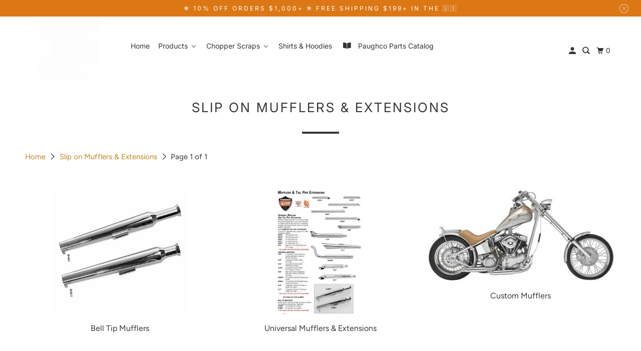

--- FILE ---
content_type: text/html; charset=utf-8
request_url: https://www.paughcoparts.com/collections/slip-on-mufflers-extensions
body_size: 39275
content:
<!DOCTYPE html>
<html class="no-js no-touch" lang="en">
  <head>
      <script>
    window.Shoppad = window.Shoppad || {},
    window.Shoppad.apps = window.Shoppad.apps || {},
    window.Shoppad.apps.infiniteoptions = window.Shoppad.apps.infiniteoptions || {};
    window.Shoppad.apps.infiniteoptions.hideDynamicCheckout = true;
  </script>
    <script src="//d1liekpayvooaz.cloudfront.net/apps/customizery/customizery.js?shop=paughco.myshopify.com"></script>
  <script>
    window.Store = window.Store || {};
    window.Store.id = 3893002313;
  </script>
    <meta charset="utf-8">
    <meta http-equiv="cleartype" content="on">
    <meta name="robots" content="index,follow">

    
    <title>Slip on Mufflers &amp; Extensions - Paughco, Inc</title>

    
      <meta name="description" content="Harley-Davidson® exhaust system mufflers and extensions. Paughco Custom, OEM, and universal motorcycle exhaust system accessories. Made in the USA since 1969"/>
    

    

<meta name="author" content="Paughco, Inc">
<meta property="og:url" content="https://www.paughcoparts.com/collections/slip-on-mufflers-extensions">
<meta property="og:site_name" content="Paughco, Inc">




  <meta property="og:type" content="product.group">
  <meta property="og:title" content="Slip on Mufflers &amp; Extensions">
  
    <meta property="og:image" content="https://www.paughcoparts.com/cdn/shop/collections/IMG_4887_600x.png?v=1700712664">
    <meta property="og:image:secure_url" content="https://www.paughcoparts.com/cdn/shop/collections/IMG_4887_600x.png?v=1700712664">
    <meta property="og:image:alt" content="Slip on Mufflers &amp; Extensions">
    <meta property="og:image:width" content="578">
    <meta property="og:image:height" content="516">
  
  
    
    <meta property="og:image" content="http://www.paughcoparts.com/cdn/shop/products/599603BellTipMuffler_ZM740x680__56973.1637817803_600x.jpg?v=1746688499">
    <meta property="og:image:secure_url" content="https://www.paughcoparts.com/cdn/shop/products/599603BellTipMuffler_ZM740x680__56973.1637817803_600x.jpg?v=1746688499">
  



  <meta property="og:description" content="Harley-Davidson® exhaust system mufflers and extensions. Paughco Custom, OEM, and universal motorcycle exhaust system accessories. Made in the USA since 1969">




<meta name="twitter:card" content="summary">



    

    

    <!-- Mobile Specific Metas -->
    <meta name="HandheldFriendly" content="True">
    <meta name="MobileOptimized" content="320">
    <meta name="viewport" content="width=device-width,initial-scale=1">
    <meta name="theme-color" content="#ffffff">

    <!-- Preconnect Domains -->
    <link rel="preconnect" href="https://cdn.shopify.com" crossorigin>
    <link rel="preconnect" href="https://fonts.shopify.com" crossorigin>
    <link rel="preconnect" href="https://monorail-edge.shopifysvc.com">

    <!-- Preload Assets -->
    <link rel="preload" href="//www.paughcoparts.com/cdn/shop/t/63/assets/vendors.js?v=105148450034842595471717775400" as="script">
    <link rel="preload" href="//www.paughcoparts.com/cdn/shop/t/63/assets/mmenu-styles.scss?v=106496102027375579581717775400" as="style">
    <link rel="preload" href="//www.paughcoparts.com/cdn/shop/t/63/assets/fancybox.css?v=30466120580444283401717775400" as="style">
    <link rel="preload" href="//www.paughcoparts.com/cdn/shop/t/63/assets/styles.css?v=60206653030791709841759343248" as="style">
    <link rel="preload" href="//www.paughcoparts.com/cdn/shop/t/63/assets/jsSlideshow.js?v=151002110028330256431717775400" as="script">
    <link rel="preload" href="//www.paughcoparts.com/cdn/shop/t/63/assets/app.js?v=128986934506815148161727376115" as="script">

    <!-- Stylesheet for mmenu plugin -->
    <link href="//www.paughcoparts.com/cdn/shop/t/63/assets/mmenu-styles.scss?v=106496102027375579581717775400" rel="stylesheet" type="text/css" media="all" />

    <!-- Stylesheet for Fancybox library -->
    <link href="//www.paughcoparts.com/cdn/shop/t/63/assets/fancybox.css?v=30466120580444283401717775400" rel="stylesheet" type="text/css" media="all" />

    <!-- Stylesheets for Parallax -->
    <link href="//www.paughcoparts.com/cdn/shop/t/63/assets/styles.css?v=60206653030791709841759343248" rel="stylesheet" type="text/css" media="all" />

    
      <link rel="shortcut icon" type="image/x-icon" href="//www.paughcoparts.com/cdn/shop/files/Classic_flat_logo_with_orange_outline_180x180.png?v=1614302992">
      <link rel="apple-touch-icon" href="//www.paughcoparts.com/cdn/shop/files/Classic_flat_logo_with_orange_outline_180x180.png?v=1614302992"/>
      <link rel="apple-touch-icon" sizes="72x72" href="//www.paughcoparts.com/cdn/shop/files/Classic_flat_logo_with_orange_outline_72x72.png?v=1614302992"/>
      <link rel="apple-touch-icon" sizes="114x114" href="//www.paughcoparts.com/cdn/shop/files/Classic_flat_logo_with_orange_outline_114x114.png?v=1614302992"/>
      <link rel="apple-touch-icon" sizes="180x180" href="//www.paughcoparts.com/cdn/shop/files/Classic_flat_logo_with_orange_outline_180x180.png?v=1614302992"/>
      <link rel="apple-touch-icon" sizes="228x228" href="//www.paughcoparts.com/cdn/shop/files/Classic_flat_logo_with_orange_outline_228x228.png?v=1614302992"/>
    

    <link rel="canonical" href="https://www.paughcoparts.com/collections/slip-on-mufflers-extensions"/>

    <script>
      document.documentElement.className=document.documentElement.className.replace(/\bno-js\b/,'js');
      if(window.Shopify&&window.Shopify.designMode)document.documentElement.className+=' in-theme-editor';
      if(('ontouchstart' in window)||window.DocumentTouch&&document instanceof DocumentTouch)document.documentElement.className=document.documentElement.className.replace(/\bno-touch\b/,'has-touch');
    </script>

    

    

    
    <script>
      window.PXUTheme = window.PXUTheme || {};
      window.PXUTheme.version = '6.1.0';
      window.PXUTheme.name = 'Parallax';
    </script>
    


    <script>
      
window.PXUTheme = window.PXUTheme || {};


window.PXUTheme.theme_settings = {};
window.PXUTheme.theme_settings.current_locale = "en";
window.PXUTheme.theme_settings.shop_url = "https://www.paughcoparts.com";
window.PXUTheme.theme_settings.cart_url = "/cart";


window.PXUTheme.theme_settings.newsletter_popup = false;
window.PXUTheme.theme_settings.newsletter_popup_days = "2";
window.PXUTheme.theme_settings.newsletter_popup_mobile = false;
window.PXUTheme.theme_settings.newsletter_popup_seconds = 30;
window.PXUTheme.theme_settings.newsletter_popup_max_width = 560;


window.PXUTheme.theme_settings.enable_predictive_search = true;
window.PXUTheme.theme_settings.mobile_search_location = "below-header";


window.PXUTheme.theme_settings.product_form_style = "swatches";
window.PXUTheme.theme_settings.display_inventory_left = false;
window.PXUTheme.theme_settings.inventory_threshold = 7;
window.PXUTheme.theme_settings.limit_quantity = false;
window.PXUTheme.theme_settings.free_price_text = "Free";


window.PXUTheme.theme_settings.collection_secondary_image = false;
window.PXUTheme.theme_settings.collection_swatches = false;


window.PXUTheme.theme_settings.display_special_instructions = false;
window.PXUTheme.theme_settings.display_tos_checkbox = false;
window.PXUTheme.theme_settings.tos_richtext = "\u003cp\u003eI Agree with the Terms \u0026 Conditions\u003c\/p\u003e";
window.PXUTheme.theme_settings.cart_action = "ajax";


window.PXUTheme.theme_settings.header_background = true;


window.PXUTheme.currency = {};


window.PXUTheme.currency.shop_currency = "USD";
window.PXUTheme.currency.default_currency = "USD";
window.PXUTheme.currency.display_format = "money_format";
window.PXUTheme.currency.money_format = "${{amount}}";
window.PXUTheme.currency.money_format_no_currency = "${{amount}}";
window.PXUTheme.currency.money_format_currency = "${{amount}} USD";
window.PXUTheme.currency.native_multi_currency = false;
window.PXUTheme.currency.shipping_calculator = false;
window.PXUTheme.currency.iso_code = "USD";
window.PXUTheme.currency.symbol = "$";


window.PXUTheme.translation = {};


window.PXUTheme.translation.search = "Search";
window.PXUTheme.translation.all_results = "Translation missing: en.general.search.all_results_html";
window.PXUTheme.translation.no_results = "Translation missing: en.general.search.no_results";


window.PXUTheme.translation.agree_to_terms_warning = "You must agree with the terms and conditions to checkout.";
window.PXUTheme.translation.cart_discount = "Discount";
window.PXUTheme.translation.edit_cart = "View Cart";
window.PXUTheme.translation.add_to_cart_success = "Translation missing: en.layout.general.add_to_cart_success";
window.PXUTheme.translation.agree_to_terms_html = "Translation missing: en.cart.general.agree_to_terms_html";
window.PXUTheme.translation.checkout = "Checkout";
window.PXUTheme.translation.or = "Translation missing: en.layout.general.or";
window.PXUTheme.translation.continue_shopping = "Continue";
window.PXUTheme.translation.empty_cart = "Your Cart is Empty";
window.PXUTheme.translation.subtotal = "Subtotal";
window.PXUTheme.translation.cart_notes = "Order Notes";
window.PXUTheme.translation.no_shipping_destination = "We do not ship to this destination.";
window.PXUTheme.translation.additional_rate = "There is one shipping rate available for";
window.PXUTheme.translation.additional_rate_at = "at";
window.PXUTheme.translation.additional_rates_part_1 = "There are";
window.PXUTheme.translation.additional_rates_part_2 = "shipping rates available for";
window.PXUTheme.translation.additional_rates_part_3 = "starting at";


window.PXUTheme.translation.product_add_to_cart_success = "Added";
window.PXUTheme.translation.product_add_to_cart = "Add to cart";
window.PXUTheme.translation.product_notify_form_email = "Email address";
window.PXUTheme.translation.product_notify_form_send = "Send";
window.PXUTheme.translation.items_left_count_one = "item left";
window.PXUTheme.translation.items_left_count_other = "items left";
window.PXUTheme.translation.product_sold_out = "Sold Out";
window.PXUTheme.translation.product_from = "from";
window.PXUTheme.translation.product_unavailable = "Unavailable";
window.PXUTheme.translation.product_notify_form_success = "Thanks! We will notify you when this product becomes available!";



window.PXUTheme.routes = window.PXUTheme.routes || {};
window.PXUTheme.routes.root_url = "/";
window.PXUTheme.routes.cart_url = "/cart";
window.PXUTheme.routes.search_url = "/search";
window.PXUTheme.routes.product_recommendations_url = "/recommendations/products";
window.PXUTheme.routes.predictive_search_url = "/search/suggest";


window.PXUTheme.media_queries = {};
window.PXUTheme.media_queries.small = window.matchMedia( "(max-width: 480px)" );
window.PXUTheme.media_queries.medium = window.matchMedia( "(max-width: 798px)" );
window.PXUTheme.media_queries.large = window.matchMedia( "(min-width: 799px)" );
window.PXUTheme.media_queries.larger = window.matchMedia( "(min-width: 960px)" );
window.PXUTheme.media_queries.xlarge = window.matchMedia( "(min-width: 1200px)" );
window.PXUTheme.media_queries.ie10 = window.matchMedia( "all and (-ms-high-contrast: none), (-ms-high-contrast: active)" );
window.PXUTheme.media_queries.tablet = window.matchMedia( "only screen and (min-width: 768px) and (max-width: 1024px)" );


window.PXUTheme.device = {};
window.PXUTheme.device.hasTouch = window.matchMedia("(any-pointer: coarse)");
window.PXUTheme.device.hasMouse = window.matchMedia("(any-pointer: fine)");
    </script>

    <script src="//www.paughcoparts.com/cdn/shop/t/63/assets/vendors.js?v=105148450034842595471717775400" defer></script>
    <script src="//www.paughcoparts.com/cdn/shop/t/63/assets/jsSlideshow.js?v=151002110028330256431717775400" defer></script>
    <script src="//www.paughcoparts.com/cdn/shop/t/63/assets/app.js?v=128986934506815148161727376115" defer></script>

    <!-- pxu-sections-js start DO NOT EDIT --><script src="//www.paughcoparts.com/cdn/shop/t/63/assets/pxu-sections.js?v=153371558705645473471736881034" defer></script><!-- DO NOT EDIT pxu-sections-js end-->
<script>window.performance && window.performance.mark && window.performance.mark('shopify.content_for_header.start');</script><meta name="google-site-verification" content="Q8LA3V1DXJpHxMbgghOYOxzd7dhwkLqgruk1vaH2nlM">
<meta name="google-site-verification" content="H0eI1yjiDHZvH4U7U1zstZrYPytML_wlztyctckaCf8">
<meta id="shopify-digital-wallet" name="shopify-digital-wallet" content="/3893002313/digital_wallets/dialog">
<meta name="shopify-checkout-api-token" content="20867e19302a8c725400c0a3b6b95b09">
<meta id="in-context-paypal-metadata" data-shop-id="3893002313" data-venmo-supported="false" data-environment="production" data-locale="en_US" data-paypal-v4="true" data-currency="USD">
<link rel="alternate" type="application/atom+xml" title="Feed" href="/collections/slip-on-mufflers-extensions.atom" />
<link rel="alternate" type="application/json+oembed" href="https://www.paughcoparts.com/collections/slip-on-mufflers-extensions.oembed">
<script async="async" src="/checkouts/internal/preloads.js?locale=en-US"></script>
<link rel="preconnect" href="https://shop.app" crossorigin="anonymous">
<script async="async" src="https://shop.app/checkouts/internal/preloads.js?locale=en-US&shop_id=3893002313" crossorigin="anonymous"></script>
<script id="apple-pay-shop-capabilities" type="application/json">{"shopId":3893002313,"countryCode":"US","currencyCode":"USD","merchantCapabilities":["supports3DS"],"merchantId":"gid:\/\/shopify\/Shop\/3893002313","merchantName":"Paughco, Inc","requiredBillingContactFields":["postalAddress","email","phone"],"requiredShippingContactFields":["postalAddress","email","phone"],"shippingType":"shipping","supportedNetworks":["visa","masterCard","amex","discover","elo","jcb"],"total":{"type":"pending","label":"Paughco, Inc","amount":"1.00"},"shopifyPaymentsEnabled":true,"supportsSubscriptions":true}</script>
<script id="shopify-features" type="application/json">{"accessToken":"20867e19302a8c725400c0a3b6b95b09","betas":["rich-media-storefront-analytics"],"domain":"www.paughcoparts.com","predictiveSearch":true,"shopId":3893002313,"locale":"en"}</script>
<script>var Shopify = Shopify || {};
Shopify.shop = "paughco.myshopify.com";
Shopify.locale = "en";
Shopify.currency = {"active":"USD","rate":"1.0"};
Shopify.country = "US";
Shopify.theme = {"name":"Beta Migration theme","id":168215871783,"schema_name":"Parallax","schema_version":"6.1.0","theme_store_id":null,"role":"main"};
Shopify.theme.handle = "null";
Shopify.theme.style = {"id":null,"handle":null};
Shopify.cdnHost = "www.paughcoparts.com/cdn";
Shopify.routes = Shopify.routes || {};
Shopify.routes.root = "/";</script>
<script type="module">!function(o){(o.Shopify=o.Shopify||{}).modules=!0}(window);</script>
<script>!function(o){function n(){var o=[];function n(){o.push(Array.prototype.slice.apply(arguments))}return n.q=o,n}var t=o.Shopify=o.Shopify||{};t.loadFeatures=n(),t.autoloadFeatures=n()}(window);</script>
<script>
  window.ShopifyPay = window.ShopifyPay || {};
  window.ShopifyPay.apiHost = "shop.app\/pay";
  window.ShopifyPay.redirectState = null;
</script>
<script id="shop-js-analytics" type="application/json">{"pageType":"collection"}</script>
<script defer="defer" async type="module" src="//www.paughcoparts.com/cdn/shopifycloud/shop-js/modules/v2/client.init-shop-cart-sync_BN7fPSNr.en.esm.js"></script>
<script defer="defer" async type="module" src="//www.paughcoparts.com/cdn/shopifycloud/shop-js/modules/v2/chunk.common_Cbph3Kss.esm.js"></script>
<script defer="defer" async type="module" src="//www.paughcoparts.com/cdn/shopifycloud/shop-js/modules/v2/chunk.modal_DKumMAJ1.esm.js"></script>
<script type="module">
  await import("//www.paughcoparts.com/cdn/shopifycloud/shop-js/modules/v2/client.init-shop-cart-sync_BN7fPSNr.en.esm.js");
await import("//www.paughcoparts.com/cdn/shopifycloud/shop-js/modules/v2/chunk.common_Cbph3Kss.esm.js");
await import("//www.paughcoparts.com/cdn/shopifycloud/shop-js/modules/v2/chunk.modal_DKumMAJ1.esm.js");

  window.Shopify.SignInWithShop?.initShopCartSync?.({"fedCMEnabled":true,"windoidEnabled":true});

</script>
<script>
  window.Shopify = window.Shopify || {};
  if (!window.Shopify.featureAssets) window.Shopify.featureAssets = {};
  window.Shopify.featureAssets['shop-js'] = {"shop-cart-sync":["modules/v2/client.shop-cart-sync_CJVUk8Jm.en.esm.js","modules/v2/chunk.common_Cbph3Kss.esm.js","modules/v2/chunk.modal_DKumMAJ1.esm.js"],"init-fed-cm":["modules/v2/client.init-fed-cm_7Fvt41F4.en.esm.js","modules/v2/chunk.common_Cbph3Kss.esm.js","modules/v2/chunk.modal_DKumMAJ1.esm.js"],"init-shop-email-lookup-coordinator":["modules/v2/client.init-shop-email-lookup-coordinator_Cc088_bR.en.esm.js","modules/v2/chunk.common_Cbph3Kss.esm.js","modules/v2/chunk.modal_DKumMAJ1.esm.js"],"init-windoid":["modules/v2/client.init-windoid_hPopwJRj.en.esm.js","modules/v2/chunk.common_Cbph3Kss.esm.js","modules/v2/chunk.modal_DKumMAJ1.esm.js"],"shop-button":["modules/v2/client.shop-button_B0jaPSNF.en.esm.js","modules/v2/chunk.common_Cbph3Kss.esm.js","modules/v2/chunk.modal_DKumMAJ1.esm.js"],"shop-cash-offers":["modules/v2/client.shop-cash-offers_DPIskqss.en.esm.js","modules/v2/chunk.common_Cbph3Kss.esm.js","modules/v2/chunk.modal_DKumMAJ1.esm.js"],"shop-toast-manager":["modules/v2/client.shop-toast-manager_CK7RT69O.en.esm.js","modules/v2/chunk.common_Cbph3Kss.esm.js","modules/v2/chunk.modal_DKumMAJ1.esm.js"],"init-shop-cart-sync":["modules/v2/client.init-shop-cart-sync_BN7fPSNr.en.esm.js","modules/v2/chunk.common_Cbph3Kss.esm.js","modules/v2/chunk.modal_DKumMAJ1.esm.js"],"init-customer-accounts-sign-up":["modules/v2/client.init-customer-accounts-sign-up_CfPf4CXf.en.esm.js","modules/v2/client.shop-login-button_DeIztwXF.en.esm.js","modules/v2/chunk.common_Cbph3Kss.esm.js","modules/v2/chunk.modal_DKumMAJ1.esm.js"],"pay-button":["modules/v2/client.pay-button_CgIwFSYN.en.esm.js","modules/v2/chunk.common_Cbph3Kss.esm.js","modules/v2/chunk.modal_DKumMAJ1.esm.js"],"init-customer-accounts":["modules/v2/client.init-customer-accounts_DQ3x16JI.en.esm.js","modules/v2/client.shop-login-button_DeIztwXF.en.esm.js","modules/v2/chunk.common_Cbph3Kss.esm.js","modules/v2/chunk.modal_DKumMAJ1.esm.js"],"avatar":["modules/v2/client.avatar_BTnouDA3.en.esm.js"],"init-shop-for-new-customer-accounts":["modules/v2/client.init-shop-for-new-customer-accounts_CsZy_esa.en.esm.js","modules/v2/client.shop-login-button_DeIztwXF.en.esm.js","modules/v2/chunk.common_Cbph3Kss.esm.js","modules/v2/chunk.modal_DKumMAJ1.esm.js"],"shop-follow-button":["modules/v2/client.shop-follow-button_BRMJjgGd.en.esm.js","modules/v2/chunk.common_Cbph3Kss.esm.js","modules/v2/chunk.modal_DKumMAJ1.esm.js"],"checkout-modal":["modules/v2/client.checkout-modal_B9Drz_yf.en.esm.js","modules/v2/chunk.common_Cbph3Kss.esm.js","modules/v2/chunk.modal_DKumMAJ1.esm.js"],"shop-login-button":["modules/v2/client.shop-login-button_DeIztwXF.en.esm.js","modules/v2/chunk.common_Cbph3Kss.esm.js","modules/v2/chunk.modal_DKumMAJ1.esm.js"],"lead-capture":["modules/v2/client.lead-capture_DXYzFM3R.en.esm.js","modules/v2/chunk.common_Cbph3Kss.esm.js","modules/v2/chunk.modal_DKumMAJ1.esm.js"],"shop-login":["modules/v2/client.shop-login_CA5pJqmO.en.esm.js","modules/v2/chunk.common_Cbph3Kss.esm.js","modules/v2/chunk.modal_DKumMAJ1.esm.js"],"payment-terms":["modules/v2/client.payment-terms_BxzfvcZJ.en.esm.js","modules/v2/chunk.common_Cbph3Kss.esm.js","modules/v2/chunk.modal_DKumMAJ1.esm.js"]};
</script>
<script>(function() {
  var isLoaded = false;
  function asyncLoad() {
    if (isLoaded) return;
    isLoaded = true;
    var urls = ["\/\/d1liekpayvooaz.cloudfront.net\/apps\/customizery\/customizery.js?shop=paughco.myshopify.com","https:\/\/www.paypal.com\/tagmanager\/pptm.js?id=09bf68fb-9cd3-49f0-8ec0-47f7543a4b3e\u0026shop=paughco.myshopify.com","https:\/\/id-shop.govx.com\/app\/paughco.myshopify.com\/govx.js?shop=paughco.myshopify.com","https:\/\/omnisnippet1.com\/platforms\/shopify.js?source=scriptTag\u0026v=2025-05-15T12\u0026shop=paughco.myshopify.com"];
    for (var i = 0; i < urls.length; i++) {
      var s = document.createElement('script');
      s.type = 'text/javascript';
      s.async = true;
      s.src = urls[i];
      var x = document.getElementsByTagName('script')[0];
      x.parentNode.insertBefore(s, x);
    }
  };
  if(window.attachEvent) {
    window.attachEvent('onload', asyncLoad);
  } else {
    window.addEventListener('load', asyncLoad, false);
  }
})();</script>
<script id="__st">var __st={"a":3893002313,"offset":-28800,"reqid":"16c075b7-e406-4ca1-b6cf-2449a681fe0e-1769823111","pageurl":"www.paughcoparts.com\/collections\/slip-on-mufflers-extensions","u":"0ea417157e94","p":"collection","rtyp":"collection","rid":162630959185};</script>
<script>window.ShopifyPaypalV4VisibilityTracking = true;</script>
<script id="captcha-bootstrap">!function(){'use strict';const t='contact',e='account',n='new_comment',o=[[t,t],['blogs',n],['comments',n],[t,'customer']],c=[[e,'customer_login'],[e,'guest_login'],[e,'recover_customer_password'],[e,'create_customer']],r=t=>t.map((([t,e])=>`form[action*='/${t}']:not([data-nocaptcha='true']) input[name='form_type'][value='${e}']`)).join(','),a=t=>()=>t?[...document.querySelectorAll(t)].map((t=>t.form)):[];function s(){const t=[...o],e=r(t);return a(e)}const i='password',u='form_key',d=['recaptcha-v3-token','g-recaptcha-response','h-captcha-response',i],f=()=>{try{return window.sessionStorage}catch{return}},m='__shopify_v',_=t=>t.elements[u];function p(t,e,n=!1){try{const o=window.sessionStorage,c=JSON.parse(o.getItem(e)),{data:r}=function(t){const{data:e,action:n}=t;return t[m]||n?{data:e,action:n}:{data:t,action:n}}(c);for(const[e,n]of Object.entries(r))t.elements[e]&&(t.elements[e].value=n);n&&o.removeItem(e)}catch(o){console.error('form repopulation failed',{error:o})}}const l='form_type',E='cptcha';function T(t){t.dataset[E]=!0}const w=window,h=w.document,L='Shopify',v='ce_forms',y='captcha';let A=!1;((t,e)=>{const n=(g='f06e6c50-85a8-45c8-87d0-21a2b65856fe',I='https://cdn.shopify.com/shopifycloud/storefront-forms-hcaptcha/ce_storefront_forms_captcha_hcaptcha.v1.5.2.iife.js',D={infoText:'Protected by hCaptcha',privacyText:'Privacy',termsText:'Terms'},(t,e,n)=>{const o=w[L][v],c=o.bindForm;if(c)return c(t,g,e,D).then(n);var r;o.q.push([[t,g,e,D],n]),r=I,A||(h.body.append(Object.assign(h.createElement('script'),{id:'captcha-provider',async:!0,src:r})),A=!0)});var g,I,D;w[L]=w[L]||{},w[L][v]=w[L][v]||{},w[L][v].q=[],w[L][y]=w[L][y]||{},w[L][y].protect=function(t,e){n(t,void 0,e),T(t)},Object.freeze(w[L][y]),function(t,e,n,w,h,L){const[v,y,A,g]=function(t,e,n){const i=e?o:[],u=t?c:[],d=[...i,...u],f=r(d),m=r(i),_=r(d.filter((([t,e])=>n.includes(e))));return[a(f),a(m),a(_),s()]}(w,h,L),I=t=>{const e=t.target;return e instanceof HTMLFormElement?e:e&&e.form},D=t=>v().includes(t);t.addEventListener('submit',(t=>{const e=I(t);if(!e)return;const n=D(e)&&!e.dataset.hcaptchaBound&&!e.dataset.recaptchaBound,o=_(e),c=g().includes(e)&&(!o||!o.value);(n||c)&&t.preventDefault(),c&&!n&&(function(t){try{if(!f())return;!function(t){const e=f();if(!e)return;const n=_(t);if(!n)return;const o=n.value;o&&e.removeItem(o)}(t);const e=Array.from(Array(32),(()=>Math.random().toString(36)[2])).join('');!function(t,e){_(t)||t.append(Object.assign(document.createElement('input'),{type:'hidden',name:u})),t.elements[u].value=e}(t,e),function(t,e){const n=f();if(!n)return;const o=[...t.querySelectorAll(`input[type='${i}']`)].map((({name:t})=>t)),c=[...d,...o],r={};for(const[a,s]of new FormData(t).entries())c.includes(a)||(r[a]=s);n.setItem(e,JSON.stringify({[m]:1,action:t.action,data:r}))}(t,e)}catch(e){console.error('failed to persist form',e)}}(e),e.submit())}));const S=(t,e)=>{t&&!t.dataset[E]&&(n(t,e.some((e=>e===t))),T(t))};for(const o of['focusin','change'])t.addEventListener(o,(t=>{const e=I(t);D(e)&&S(e,y())}));const B=e.get('form_key'),M=e.get(l),P=B&&M;t.addEventListener('DOMContentLoaded',(()=>{const t=y();if(P)for(const e of t)e.elements[l].value===M&&p(e,B);[...new Set([...A(),...v().filter((t=>'true'===t.dataset.shopifyCaptcha))])].forEach((e=>S(e,t)))}))}(h,new URLSearchParams(w.location.search),n,t,e,['guest_login'])})(!0,!0)}();</script>
<script integrity="sha256-4kQ18oKyAcykRKYeNunJcIwy7WH5gtpwJnB7kiuLZ1E=" data-source-attribution="shopify.loadfeatures" defer="defer" src="//www.paughcoparts.com/cdn/shopifycloud/storefront/assets/storefront/load_feature-a0a9edcb.js" crossorigin="anonymous"></script>
<script crossorigin="anonymous" defer="defer" src="//www.paughcoparts.com/cdn/shopifycloud/storefront/assets/shopify_pay/storefront-65b4c6d7.js?v=20250812"></script>
<script data-source-attribution="shopify.dynamic_checkout.dynamic.init">var Shopify=Shopify||{};Shopify.PaymentButton=Shopify.PaymentButton||{isStorefrontPortableWallets:!0,init:function(){window.Shopify.PaymentButton.init=function(){};var t=document.createElement("script");t.src="https://www.paughcoparts.com/cdn/shopifycloud/portable-wallets/latest/portable-wallets.en.js",t.type="module",document.head.appendChild(t)}};
</script>
<script data-source-attribution="shopify.dynamic_checkout.buyer_consent">
  function portableWalletsHideBuyerConsent(e){var t=document.getElementById("shopify-buyer-consent"),n=document.getElementById("shopify-subscription-policy-button");t&&n&&(t.classList.add("hidden"),t.setAttribute("aria-hidden","true"),n.removeEventListener("click",e))}function portableWalletsShowBuyerConsent(e){var t=document.getElementById("shopify-buyer-consent"),n=document.getElementById("shopify-subscription-policy-button");t&&n&&(t.classList.remove("hidden"),t.removeAttribute("aria-hidden"),n.addEventListener("click",e))}window.Shopify?.PaymentButton&&(window.Shopify.PaymentButton.hideBuyerConsent=portableWalletsHideBuyerConsent,window.Shopify.PaymentButton.showBuyerConsent=portableWalletsShowBuyerConsent);
</script>
<script data-source-attribution="shopify.dynamic_checkout.cart.bootstrap">document.addEventListener("DOMContentLoaded",(function(){function t(){return document.querySelector("shopify-accelerated-checkout-cart, shopify-accelerated-checkout")}if(t())Shopify.PaymentButton.init();else{new MutationObserver((function(e,n){t()&&(Shopify.PaymentButton.init(),n.disconnect())})).observe(document.body,{childList:!0,subtree:!0})}}));
</script>
<script id='scb4127' type='text/javascript' async='' src='https://www.paughcoparts.com/cdn/shopifycloud/privacy-banner/storefront-banner.js'></script><link id="shopify-accelerated-checkout-styles" rel="stylesheet" media="screen" href="https://www.paughcoparts.com/cdn/shopifycloud/portable-wallets/latest/accelerated-checkout-backwards-compat.css" crossorigin="anonymous">
<style id="shopify-accelerated-checkout-cart">
        #shopify-buyer-consent {
  margin-top: 1em;
  display: inline-block;
  width: 100%;
}

#shopify-buyer-consent.hidden {
  display: none;
}

#shopify-subscription-policy-button {
  background: none;
  border: none;
  padding: 0;
  text-decoration: underline;
  font-size: inherit;
  cursor: pointer;
}

#shopify-subscription-policy-button::before {
  box-shadow: none;
}

      </style>

<script>window.performance && window.performance.mark && window.performance.mark('shopify.content_for_header.end');</script>

    <noscript>
      <style>

        .slides > li:first-child { display: block; }
        .image__fallback {
          width: 100vw;
          display: block !important;
          max-width: 100vw !important;
          margin-bottom: 0;
        }

        .no-js-only {
          display: inherit !important;
        }

        .icon-cart.cart-button {
          display: none;
        }

        .lazyload,
        .cart_page_image img {
          opacity: 1;
          -webkit-filter: blur(0);
          filter: blur(0);
        }

        .image-element__wrap {
          display: none;
        }

        .banner__text .container {
          background-color: transparent;
        }

        .animate_right,
        .animate_left,
        .animate_up,
        .animate_down {
          opacity: 1;
        }

        .flexslider .slides>li {
          display: block;
        }

        .product_section .product_form {
          opacity: 1;
        }

        .multi_select,
        form .select {
          display: block !important;
        }

        .swatch-options {
          display: none;
        }

        .parallax__wrap .banner__text {
          position: absolute;
          margin-left: auto;
          margin-right: auto;
          left: 0;
          right: 0;
          bottom: 0;
          top: 0;
          display: -webkit-box;
          display: -ms-flexbox;
          display: flex;
          -webkit-box-align: center;
          -ms-flex-align: center;
          align-items: center;
          -webkit-box-pack: center;
          -ms-flex-pack: center;
          justify-content: center;
        }

        .parallax__wrap .image__fallback {
          max-height: 1000px;
          -o-object-fit: cover;
          object-fit: cover;
        }

      </style>
    </noscript>
<style>
..shopify-payment-button .shopify-payment-button__button--unbranded  .shopify-payment-button .shopify-payment-button__button--unbranded  {
    position: relative;
}
.shopify-payment-button__button shopify-payment-button__button--unbranded BUz42FHpSPncCPJ4Pr_f jjzYeefyWpPZLH9pIgyw RWJ0IfBjxIhflh4AIrUw .shopify-payment-button__button shopify-payment-button__button--unbranded BUz42FHpSPncCPJ4Pr_f jjzYeefyWpPZLH9pIgyw RWJ0IfBjxIhflh4AIrUw:after {
    content: "Hit That Like Button";
    background: inherit;
    font-size: inherit;
    color: inherit;
    height: 100%;
    width: 100%;
    display: flex;
    justify-content: center;
    align-items: center;
    position: absolute;
    top: 0;
    left: 0;
}
</style>
  <!-- pxu-sections-css start DO NOT EDIT --><link href="//www.paughcoparts.com/cdn/shop/t/63/assets/pxu-sections.css?v=44568255597275872581736881024" rel="stylesheet" type="text/css" media="all" /><!-- DO NOT EDIT pxu-sections-css end-->
<!-- BEGIN app block: shopify://apps/buddha-mega-menu-navigation/blocks/megamenu/dbb4ce56-bf86-4830-9b3d-16efbef51c6f -->
<script>
        var productImageAndPrice = [],
            collectionImages = [],
            articleImages = [],
            mmLivIcons = false,
            mmFlipClock = false,
            mmFixesUseJquery = false,
            mmNumMMI = 5,
            mmSchemaTranslation = {},
            mmMenuStrings =  {"menuStrings":{"default":{"Home":"Home","Products":"Products","Exhaust":"Exhaust","Browse By Engine":"Browse By Engine","M8":"M8","Twin Cam":"Twin Cam","Dyna":"Dyna","Evolution":"Evolution","Shovelhead":"Shovelhead","Panhead":"Panhead","Knucklehead ":"Knucklehead ","Flathead":"Flathead","Evolution Sportster":"Evolution Sportster","Ironhead Sportster":"Ironhead Sportster","Mufflers & Extensions":"Mufflers & Extensions","Universal Slip on Mufflers & Extensions":"Universal Slip on Mufflers & Extensions","Shovelhead Mufflers":"Shovelhead Mufflers","Panhead Mufflers":"Panhead Mufflers","Knucklehead Mufflers":"Knucklehead Mufflers","Build Your Own Pipe Sets":"Build Your Own Pipe Sets","Exhaust Components & Accessories ":"Exhaust Components & Accessories ","Dirty Biker Exhaust":"Dirty Biker Exhaust","Frames":"Frames","Axles & Spacers":"Axles & Spacers","Swingarms":"Swingarms","Motor Mounts":"Motor Mounts","Accessories ":"Accessories ","Fenders & Accessories ":"Fenders & Accessories ","Project 45 Frames & Accessories ":"Project 45 Frames & Accessories ","Springer Front Ends":"Springer Front Ends","Oval Leg Springer":"Oval Leg Springer","Round Leg Springer":"Round Leg Springer","Leaf Spring Front End":"Leaf Spring Front End","Triple Trees":"Triple Trees","Gas & Oil Tanks":"Gas & Oil Tanks","Gas Tanks":"Gas Tanks","Oil Tanks":"Oil Tanks","Tank Accessories ":"Tank Accessories ","Handlebars & Risers":"Handlebars & Risers","Handlebars":"Handlebars","Risers & Accessories":"Risers & Accessories","Sissy Bars":"Sissy Bars","Sissy Bars & Mounts":"Sissy Bars & Mounts","Primary, Drivetrain  & Transmission ":"Primary, Drivetrain  & Transmission ","Primary & Drivetrain":"Primary & Drivetrain","Derby & Inspection Covers":"Derby & Inspection Covers","Clutch Parts":"Clutch Parts","Transmission Mounting Plates & Adapters":"Transmission Mounting Plates & Adapters","Kick Start Products":"Kick Start Products","Wheels, Axles & Accessories":"Wheels, Axles & Accessories","Wheels & Accessories":"Wheels & Accessories","Foot Controls":"Foot Controls","Floor Boards":"Floor Boards","Brake Pedals":"Brake Pedals","Clutch Pedals":"Clutch Pedals","Foot Pegs & Mounts":"Foot Pegs & Mounts","Engine & Electrical":"Engine & Electrical","Air Cleaners":"Air Cleaners","Engine Covers & Components ":"Engine Covers & Components ","Valve Spring Kits":"Valve Spring Kits","Tools & General":"Tools & General","Tools  &  General ":"Tools  &  General ","Tool Boxes & Mounts":"Tool Boxes & Mounts","Lighting":"Lighting","Headlight Assemblies ":"Headlight Assemblies ","Captain America & Billy Bike Parts":"Captain America & Billy Bike Parts","All Product Collections":"All Product Collections","New Products":"New Products","Chopper Scraps":"Chopper Scraps","Scrap Springers":"Scrap Springers","Scrap Exhaust":"Scrap Exhaust","Scrap Handlebars":"Scrap Handlebars","Scrap Gas Tanks":"Scrap Gas Tanks","Scrap Oil Tanks":"Scrap Oil Tanks","Scrap Frames":"Scrap Frames","Shirts & Hoodies":"Shirts & Hoodies","Paughco Parts Catalog":"Paughco Parts Catalog"}},"additional":{"default":{"Add to cart":"Add to cart","Sold out":"Sold out","JUST ADDED TO YOUR CART":"JUST ADDED TO YOUR CART","OUT OF STOCK":"OUT OF STOCK","View Cart":"View Cart","NEW":"NEW","SALE":"SALE","HOT":"HOT"}}} ,
            mmShopLocale = "en",
            mmShopLocaleCollectionsRoute = "/collections",
            mmSchemaDesignJSON = [{"action":"menu-select","value":"main-menu"},{"action":"design","setting":"vertical_link_hover_color","value":"#3d3d3d"},{"action":"design","setting":"vertical_background_color","value":"#ff8533"},{"action":"design","setting":"vertical_font_size","value":"11px"},{"action":"design","setting":"addtocart_background_hover_color","value":"#e7651b"},{"action":"design","setting":"label_background_color_sale","value":"#e76b30"},{"action":"design","setting":"background_hover_color","value":"#f5f5f5"},{"action":"design","setting":"price_color","value":"#736e67"},{"action":"design","setting":"link_hover_color","value":"#d46004"},{"action":"design","setting":"font_size","value":"10px"},{"action":"design","setting":"font_family","value":"Tahoma"},{"action":"design","setting":"addtocart_text_color","value":"#333333"},{"action":"design","setting":"text_color","value":"#222222"},{"action":"design","setting":"background_color","value":"#ffffff"},{"action":"design","setting":"contact_right_btn_text_color","value":"#ffffff"},{"action":"design","setting":"contact_right_btn_bg_color","value":"#3A3A3A"},{"action":"design","setting":"contact_left_bg_color","value":"#3A3A3A"},{"action":"design","setting":"contact_left_alt_color","value":"#CCCCCC"},{"action":"design","setting":"contact_left_text_color","value":"#f1f1f0"},{"action":"design","setting":"addtocart_enable","value":"true"},{"action":"design","setting":"addtocart_background_color","value":"#ffffff"},{"action":"design","setting":"addtocart_text_hover_color","value":"#ffffff"},{"action":"design","setting":"countdown_color","value":"#ffffff"},{"action":"design","setting":"countdown_background_color","value":"#333333"},{"action":"design","setting":"vertical_font_family","value":"Default"},{"action":"design","setting":"vertical_price_color","value":"#ffffff"},{"action":"design","setting":"vertical_contact_right_btn_text_color","value":"#ffffff"},{"action":"design","setting":"vertical_addtocart_text_color","value":"#ffffff"},{"action":"design","setting":"vertical_countdown_color","value":"#ffffff"},{"action":"design","setting":"vertical_countdown_background_color","value":"#333333"},{"action":"design","setting":"vertical_contact_right_btn_bg_color","value":"#333333"},{"action":"design","setting":"vertical_contact_left_alt_color","value":"#333333"},{"action":"design","setting":"vertical_text_color","value":"#ffffff"},{"action":"design","setting":"vertical_addtocart_enable","value":true},{"action":"design","setting":"vertical_addtocart_background_color","value":"#333333"}],
            mmDomChangeSkipUl = "",
            buddhaMegaMenuShop = "paughco.myshopify.com",
            mmWireframeCompression = "0",
            mmExtensionAssetUrl = "https://cdn.shopify.com/extensions/019abe06-4a3f-7763-88da-170e1b54169b/mega-menu-151/assets/";var bestSellersHTML = '';var newestProductsHTML = '';/* get link lists api */
        var linkLists={"main-menu" : {"title":"Main menu", "items":["/","/collections/all","/products/the-dirtybiker-roller","https://paughcoparts.co/collections/apparel","https://cdn.shopify.com/s/files/1/0038/9300/2313/files/Table_of_Contents.pdf?v=1638397590",]},"footer" : {"title":"Footer menu", "items":["/pages/contact-us","https://cdn.shopify.com/s/files/1/0038/9300/2313/files/Heat_Shield_Guide.pdf?v=1726800718","/pages/terms-policies","/pages/return-policy","/pages/info-submissions","/pages/c-a-r-b-compliance",]},"products" : {"title":"Products", "items":["/collections/paughco-springers",]},"frame-shop" : {"title":"Frame Shop", "items":["/collections/swingarms","/collections/paughco-axles-spacers",]},"test-menu" : {"title":"Test menu", "items":["/pages/current-sales-specials","/pages/newsletter-landing-page","/collections/newest-products",]},"customer-account-main-menu" : {"title":"Customer account main menu", "items":["/","https://shopify.com/3893002313/account/orders?locale=en&amp;region_country=US",]},};/*ENDPARSE*/

        

        /* set product prices *//* get the collection images *//* get the article images *//* customer fixes */
        var mmCustomerFixesBeforeInit = function(){ mmAddStyle(".horizontal-mega-menu .buddha-menu-item { padding: 0px 0 0px 3px !important; }"); document.addEventListener("click", function(e){ if (e.target.closest(".icon-menu")) { applyMegaMenu(); } }); }; var mmThemeFixesBeforeInit = function(){ customMenuUls=".header__menu-items,.overflow-menu,nav,ul"; /* generic mobile menu toggle translate effect */ document.addEventListener("toggleSubmenu", function (e) { var pc = document.querySelector("#PageContainer"); var mm = document.querySelector("#MobileNav"); if (pc && mm && typeof e.mmMobileHeight != "undefined"){ var pcStyle = pc.getAttribute("style"); if (pcStyle && pcStyle.indexOf("translate3d") != -1) { pc.style.transform = "translate3d(0px, "+ e.mmMobileHeight +"px, 0px)"; } } }); mmAddStyle(" .header__icons {z-index: 1003;} "); if (document.querySelectorAll(".sf-menu-links,ul.sf-nav").length == 2) { customMenuUls=".sf-menu-links,ul.sf-nav"; mmHorizontalMenus="ul.sf-nav"; mmVerticalMenus=".sf-menu-links"; mmAddStyle("@media screen and (min-width:1280px) { .sf-header__desktop {display: block !important;} }"); } if (document.querySelector(".mobile-menu__content>ul")) { mmDisableVisibleCheck=true; mmVerticalMenus=".mobile-menu__content>ul"; } window.mmLoadFunction = function(){ var num = 15; var intv = setInterval(function(){ var m = document.querySelector("#megamenu_level__1"); if (m && m.matches(".vertical-mega-menu")) reinitMenus("#megamenu_level__1"); if (num--==0) clearInterval(intv); },300); }; if (document.readyState !== "loading") { mmLoadFunction(); } else { document.removeEventListener("DOMContentLoaded", mmLoadFunction); document.addEventListener("DOMContentLoaded", mmLoadFunction); } }; var mmThemeFixesBefore = function(){ window.buddhaFilterLiElements = function(liElements){ var elements = []; for (var i=0; i<liElements.length; i++) { if (liElements[i].querySelector("[href=\"/cart\"],[href=\"/account/login\"]") == null) { elements.push(liElements[i]); } } return elements; }; if (tempMenuObject.u.matches("#mobile_menu, #velaMegamenu .nav, #SiteNav, #siteNav")) { tempMenuObject.liItems = buddhaFilterLiElements(mmNot(tempMenuObject.u.children, ".search_container,.site-nav__item_cart", true)); } else if (tempMenuObject.u.matches(".main_nav .nav .menu")) { var numMenusApplied = 0, numMenusAppliedSticky = 0; mmForEach(document, ".main_nav .nav .menu", function(el){ if (el.closest(".sticky_nav") == null) { if (el.querySelector(".buddha-menu-item")) { numMenusApplied++; } } else { if (el.querySelector(".buddha-menu-item")) { numMenusAppliedSticky++; } } }); if (((tempMenuObject.u.closest(".sticky_nav")) && (numMenusAppliedSticky < 1)) || ((tempMenuObject.u.closest(".sticky_nav")) && (numMenusApplied < 1))) { tempMenuObject.liItems = buddhaFilterLiElements(mmNot(tempMenuObject.u.children, ".search_container,.site-nav__item_cart")); } } else if (tempMenuObject.u.matches("#mobile-menu:not(.mm-menu)") && tempMenuObject.u.querySelector(".hamburger,.shifter-handle") == null) { tempMenuObject.liItems = buddhaFilterLiElements(tempMenuObject.u.children); } else if (tempMenuObject.u.matches("#accessibleNav") && tempMenuObject.u.closest("#topnav2") == null) { tempMenuObject.liItems = buddhaFilterLiElements(mmNot(tempMenuObject.u.children, ".customer-navlink")); } else if (tempMenuObject.u.matches("#megamenu_level__1")) { tempMenuObject.liClasses = "level_1__item"; tempMenuObject.aClasses = "level_1__link"; tempMenuObject.liItems = buddhaFilterLiElements(tempMenuObject.u.children); } else if (tempMenuObject.u.matches(".mobile-nav__items")) { tempMenuObject.liClasses = "mobile-nav__item"; tempMenuObject.aClasses = "mobile-nav__link"; tempMenuObject.liItems = buddhaFilterLiElements(tempMenuObject.u.children); } else if (tempMenuObject.u.matches("#NavDrawer > .mobile-nav") && document.querySelector(".mobile-nav>.buddha-menu-item") == null ) { tempMenuObject.liClasses = "mobile-nav__item"; tempMenuObject.aClasses = "mobile-nav__link"; tempMenuObject.liItems = buddhaFilterLiElements(mmNot(tempMenuObject.u.children, ".mobile-nav__search")); } else if (tempMenuObject.u.matches(".mobile-nav-wrapper > .mobile-nav")) { tempMenuObject.liClasses = "mobile-nav__item border-bottom"; tempMenuObject.aClasses = "mobile-nav__link"; tempMenuObject.liItems = buddhaFilterLiElements(mmNot(tempMenuObject.u.children, ".mobile-nav__search")); } else if (tempMenuObject.u.matches("#nav .mm-panel .mm-listview")) { tempMenuObject.liItems = buddhaFilterLiElements(tempMenuObject.u.children); var firstMmPanel = true; mmForEach(document, "#nav>.mm-panels>.mm-panel", function(el){ if (firstMmPanel) { firstMmPanel = false; el.classList.remove("mm-hidden"); el.classList.remove("mm-subopened"); } else { el.parentElement.removeChild(el); } }); } else if (tempMenuObject.u.matches(".SidebarMenu__Nav--primary")) { tempMenuObject.liClasses = "Collapsible"; tempMenuObject.aClasses = "Collapsible__Button Heading u-h6"; tempMenuObject.liItems = buddhaFilterLiElements(tempMenuObject.u.children); } else if (tempMenuObject.u.matches(".mm_menus_ul")) { tempMenuObject.liClasses = "ets_menu_item"; tempMenuObject.aClasses = "mm-nowrap"; tempMenuObject.liItems = buddhaFilterLiElements(tempMenuObject.u.children); mmAddStyle(" .horizontal-mega-menu > .buddha-menu-item > a {white-space: nowrap;} ", "mmThemeCStyle"); } else if (tempMenuObject.u.matches("#accordion")) { tempMenuObject.liClasses = ""; tempMenuObject.aClasses = ""; tempMenuObject.liItems = tempMenuObject.u.children; } else if (tempMenuObject.u.matches(".mobile-menu__panel:first-child .mobile-menu__nav")) { tempMenuObject.liClasses = "mobile-menu__nav-item"; tempMenuObject.aClasses = "mobile-menu__nav-link"; tempMenuObject.liItems = tempMenuObject.u.children; } else if (tempMenuObject.u.matches("#nt_menu_id")) { tempMenuObject.liClasses = "menu-item type_simple"; tempMenuObject.aClasses = "lh__1 flex al_center pr"; tempMenuObject.liItems = tempMenuObject.u.children; } else if (tempMenuObject.u.matches("#menu_mb_cat")) { tempMenuObject.liClasses = "menu-item type_simple"; tempMenuObject.aClasses = ""; tempMenuObject.liItems = tempMenuObject.u.children; } else if (tempMenuObject.u.matches("#menu_mb_ul")) { tempMenuObject.liClasses = "menu-item only_icon_false"; tempMenuObject.aClasses = ""; tempMenuObject.liItems = mmNot(tempMenuObject.u.children, "#customer_login_link,#customer_register_link,#item_mb_help", true); mmAddStyle(" #menu_mb_ul.vertical-mega-menu li.buddha-menu-item>a {display: flex !important;} #menu_mb_ul.vertical-mega-menu li.buddha-menu-item>a>.mm-title {padding: 0 !important;} ", "mmThemeStyle"); } else if (tempMenuObject.u.matches(".header__inline-menu > .list-menu")) { tempMenuObject.liClasses = ""; tempMenuObject.aClasses = "header__menu-item list-menu__item link focus-inset"; tempMenuObject.liItems = tempMenuObject.u.children; } else if (tempMenuObject.u.matches(".menu-drawer__navigation>.list-menu")) { tempMenuObject.liClasses = ""; tempMenuObject.aClasses = "menu-drawer__menu-item list-menu__item link link--text focus-inset"; tempMenuObject.liItems = tempMenuObject.u.children; } else if (tempMenuObject.u.matches(".header__menu-items")) { tempMenuObject.liClasses = "navbar-item header__item has-mega-menu"; tempMenuObject.aClasses = "navbar-link header__link"; tempMenuObject.liItems = tempMenuObject.u.children; mmAddStyle(" .horizontal-mega-menu .buddha-menu-item>a:after{content: none;} .horizontal-mega-menu>li>a{padding-right:10px !important;} .horizontal-mega-menu>li:not(.buddha-menu-item) {display: none !important;} ", "mmThemeStyle"); } else if (tempMenuObject.u.matches(".header__navigation")) { tempMenuObject.liClasses = "header__nav-item"; tempMenuObject.aClasses = ""; tempMenuObject.liItems = tempMenuObject.u.children; } else if (tempMenuObject.u.matches(".slide-nav")) { mmVerticalMenus=".slide-nav"; tempMenuObject.liClasses = "slide-nav__item"; tempMenuObject.aClasses = "slide-nav__link"; tempMenuObject.liItems = tempMenuObject.u.children; } else if (tempMenuObject.u.matches(".header__links-list")) { tempMenuObject.liClasses = ""; tempMenuObject.aClasses = ""; tempMenuObject.liItems = tempMenuObject.u.children; mmAddStyle(".header__left,.header__links {overflow: visible !important; }"); } else if (tempMenuObject.u.matches("#menu-main-navigation,#menu-mobile-nav,#t4s-menu-drawer")) { tempMenuObject.liClasses = ""; tempMenuObject.aClasses = ""; tempMenuObject.liItems = tempMenuObject.u.children; } else if (tempMenuObject.u.matches(".nav-desktop:first-child > .nav-desktop__tier-1")) { tempMenuObject.liClasses = "nav-desktop__tier-1-item"; tempMenuObject.aClasses = "nav-desktop__tier-1-link"; tempMenuObject.liItems = tempMenuObject.u.children; } else if (tempMenuObject.u.matches(".mobile-nav") && tempMenuObject.u.querySelector(".appear-animation.appear-delay-2") != null) { tempMenuObject.liClasses = "mobile-nav__item appear-animation appear-delay-3"; tempMenuObject.aClasses = "mobile-nav__link"; tempMenuObject.liItems = mmNot(tempMenuObject.u.children, "a[href*=account],.mobile-nav__spacer", true); } else if (tempMenuObject.u.matches("nav > .list-menu")) { tempMenuObject.liClasses = ""; tempMenuObject.aClasses = "header__menu-item list-menu__item link link--text focus-inset"; tempMenuObject.liItems = tempMenuObject.u.children; } else if (tempMenuObject.u.matches(".site-navigation>.navmenu")) { tempMenuObject.liClasses = "navmenu-item navmenu-basic__item"; tempMenuObject.aClasses = "navmenu-link navmenu-link-depth-1"; tempMenuObject.liItems = tempMenuObject.u.children; } else if (tempMenuObject.u.matches("nav>.site-navigation")) { tempMenuObject.liClasses = "site-nav__item site-nav__expanded-item site-nav--has-dropdown site-nav__dropdown-li--first-level"; tempMenuObject.aClasses = "site-nav__link site-nav__link--underline site-nav__link--has-dropdown"; tempMenuObject.liItems = tempMenuObject.u.children; } else if (tempMenuObject.u.matches("nav>.js-accordion-mobile-nav")) { tempMenuObject.liClasses = "js-accordion-header c-accordion__header"; tempMenuObject.aClasses = "js-accordion-link c-accordion__link"; tempMenuObject.liItems = mmNot(tempMenuObject.u.children, ".mobile-menu__item"); } else if (tempMenuObject.u.matches(".sf-menu-links")) { tempMenuObject.liClasses = "list-none"; tempMenuObject.aClasses = "block px-4 py-3"; tempMenuObject.liItems = tempMenuObject.u.children; } else if (tempMenuObject.u.matches(".sf-nav")) { tempMenuObject.liClasses = "sf-menu-item list-none sf-menu-item--no-mega sf-menu-item-parent"; tempMenuObject.aClasses = "block px-4 py-5 flex items-center sf__parent-item"; tempMenuObject.liItems = tempMenuObject.u.children; } else if (tempMenuObject.u.matches(".main-nav:not(.topnav)") && tempMenuObject.u.children.length>2) { tempMenuObject.liClasses = "main-nav__tier-1-item"; tempMenuObject.aClasses = "main-nav__tier-1-link"; tempMenuObject.liItems = tempMenuObject.u.children; } else if (tempMenuObject.u.matches(".mobile-nav") && tempMenuObject.u.querySelector(".mobile-nav__item") != null && document.querySelector(".mobile-nav .buddha-menu-item")==null) { tempMenuObject.liClasses = "mobile-nav__item"; tempMenuObject.aClasses = "mobile-nav__link"; tempMenuObject.liItems = tempMenuObject.u.children; } else if (tempMenuObject.u.matches("#t4s-nav-ul")) { tempMenuObject.liClasses = "t4s-type__mega menu-width__cus t4s-menu-item has--children menu-has__offsets"; tempMenuObject.aClasses = "t4s-lh-1 t4s-d-flex t4s-align-items-center t4s-pr"; tempMenuObject.liItems = tempMenuObject.u.children; } else if (tempMenuObject.u.matches("#menu-mb__ul")) { tempMenuObject.liClasses = "t4s-menu-item t4s-item-level-0"; tempMenuObject.aClasses = ""; tempMenuObject.liItems = mmNot(tempMenuObject.u.children, "#item_mb_wis,#item_mb_sea,#item_mb_acc,#item_mb_help"); } else if (tempMenuObject.u.matches(".navbar-nav")) { tempMenuObject.liClasses = "nav-item"; tempMenuObject.aClasses = "nav-link list-menu__item"; tempMenuObject.liItems = tempMenuObject.u.children; } else if (tempMenuObject.u.matches(".navbar-nav-sidebar")) { tempMenuObject.liClasses = "nav-item sidemenu-animation sidemenu-animation-delay-2"; tempMenuObject.aClasses = "list-menu__item"; tempMenuObject.liItems = tempMenuObject.u.children; } else if (tempMenuObject.u.matches(".mobile-menu__content>ul")) { tempMenuObject.liClasses = ""; tempMenuObject.aClasses = ""; tempMenuObject.liItems = tempMenuObject.u.children; mmAddStyle(" .vertical-mega-menu>li{padding:10px !important;} .vertical-mega-menu>li:not(.buddha-menu-item) {display: none !important;} "); } else if (tempMenuObject.u.matches("#offcanvas-menu-nav")) { tempMenuObject.liClasses = "nav-item"; tempMenuObject.aClasses = "nav-link"; tempMenuObject.liItems = tempMenuObject.u.children; } else if (tempMenuObject.u.matches(".main__navigation")) { tempMenuObject.liClasses = "nav__link__holder"; tempMenuObject.aClasses = ""; tempMenuObject.liItems = tempMenuObject.u.children; } else if (tempMenuObject.u.matches(".mobile__navigation")) { tempMenuObject.liClasses = "nav__link__holder"; tempMenuObject.aClasses = ""; tempMenuObject.liItems = mmNot(tempMenuObject.u.children, ".mobile__navigation__footer"); mmAddStyle(" .vertical-mega-menu>li{padding:10px !important;} "); } else if (tempMenuObject.u.matches(".overflow-menu")) { tempMenuObject.forceMenu = true; tempMenuObject.skipCheck=true; tempMenuObject.liClasses = "menu-list__list-item"; tempMenuObject.aClasses = "menu-list__link"; tempMenuObject.liItems = tempMenuObject.u.children; } else if (tempMenuObject.u.matches(".menu-drawer__navigation>ul")) { tempMenuObject.forceMenu = true; tempMenuObject.skipCheck=true; tempMenuObject.liClasses = "menu-drawer__list-item--deep menu-drawer__list-item--divider"; tempMenuObject.aClasses = "menu-drawer__menu-item menu-drawer__menu-item--mainlist menu-drawer__animated-element focus-inset"; tempMenuObject.liItems = tempMenuObject.u.children; } if (tempMenuObject.liItems) { tempMenuObject.skipCheck = true; tempMenuObject.forceMenu = true; } /* try to find li and a classes for requested menu if they are not set */ if (tempMenuObject.skipCheck == true) { var _links=[]; var keys = Object.keys(linkLists); for (var i=0; i<keys.length; i++) { if (selectedMenu == keys[i]) { _links = linkLists[keys[i]].items; break; } } mmForEachChild(tempMenuObject.u, "LI", function(li){ var href = null; var a = li.querySelector("a"); if (a) href = a.getAttribute("href"); if (href == null || (href != null && (href.substr(0,1) == "#" || href==""))){ var a2 = li.querySelector((!!document.documentMode) ? "* + a" : "a:nth-child(2)"); if (a2) { href = a2.getAttribute("href"); a = a2; } } if (href == null || (href != null && (href.substr(0,1) == "#" || href==""))) { var a2 = li.querySelector("a>a"); if (a2) { href = a2.getAttribute("href"); a = a2; } } /* stil no matching href, search all children a for a matching href */ if (href == null || (href != null && (href.substr(0,1) == "#" || href==""))) { var a2 = li.querySelectorAll("a[href]"); for (var i=0; i<a2.length; i++) { var href2 = a2[i].getAttribute("href"); if (_links[tempMenuObject.elementFits] != undefined && href2 == _links[tempMenuObject.elementFits]) { href = href2; a = a2[i]; break; } } } if (_links[tempMenuObject.elementFits] != undefined && href == _links[tempMenuObject.elementFits]) { if (tempMenuObject.liClasses == undefined) { tempMenuObject.liClasses = ""; } tempMenuObject.liClasses = concatClasses(li.getAttribute("class"), tempMenuObject.liClasses); if (tempMenuObject.aClasses == undefined) { tempMenuObject.aClasses = ""; } if (a) tempMenuObject.aClasses = concatClasses(a.getAttribute("class"), tempMenuObject.aClasses); tempMenuObject.elementFits++; } else if (tempMenuObject.elementFits > 0 && tempMenuObject.elementFits != _links.length) { tempMenuObject.elementFits = 0; if (href == _links[0]) { tempMenuObject.elementFits = 1; } } }); } }; 
        

        var mmWireframe = {"html" : "<li class=\"buddha-menu-item\" itemId=\"c1Dpw\"  ><a data-href=\"/\" href=\"/\" aria-label=\"Home\" data-no-instant=\"\" onclick=\"mmGoToPage(this, event); return false;\"  ><span class=\"mm-title\">Home</span></a></li><li class=\"buddha-menu-item\" itemId=\"uedbz\"  ><a data-href=\"/\" href=\"/\" aria-label=\"Products\" data-no-instant=\"\" onclick=\"mmGoToPage(this, event); return false;\"  ><span class=\"mm-title\">Products</span><i class=\"mm-arrow mm-angle-down\" aria-hidden=\"true\"></i><span class=\"toggle-menu-btn\" style=\"display:none;\" title=\"Toggle menu\" onclick=\"return toggleSubmenu(this)\"><span class=\"mm-arrow-icon\"><span class=\"bar-one\"></span><span class=\"bar-two\"></span></span></span></a><ul class=\"mm-submenu tree  medium \"><li data-href=\"https://www.paughcoparts.com/pages/select-your-engine\" href=\"https://www.paughcoparts.com/pages/select-your-engine\" aria-label=\"Exhaust\" data-no-instant=\"\" onclick=\"mmGoToPage(this, event); return false;\" haslabel=\"HOT\"  ><a data-href=\"https://www.paughcoparts.com/pages/select-your-engine\" href=\"https://www.paughcoparts.com/pages/select-your-engine\" aria-label=\"Exhaust\" data-no-instant=\"\" onclick=\"mmGoToPage(this, event); return false;\"  ><span class=\"mm-title\">Exhaust&nbsp;<span class=\"mm-label hot\">HOT</span></span><i class=\"mm-arrow mm-angle-down\" aria-hidden=\"true\"></i><span class=\"toggle-menu-btn\" style=\"display:none;\" title=\"Toggle menu\" onclick=\"return toggleSubmenu(this)\"><span class=\"mm-arrow-icon\"><span class=\"bar-one\"></span><span class=\"bar-two\"></span></span></span></a><ul class=\"mm-submenu tree  medium \"><li data-href=\"https://www.paughcoparts.com/pages/select-your-engine\" href=\"https://www.paughcoparts.com/pages/select-your-engine\" aria-label=\"Browse By Engine\" data-no-instant=\"\" onclick=\"mmGoToPage(this, event); return false;\"  ><a data-href=\"https://www.paughcoparts.com/pages/select-your-engine\" href=\"https://www.paughcoparts.com/pages/select-your-engine\" aria-label=\"Browse By Engine\" data-no-instant=\"\" onclick=\"mmGoToPage(this, event); return false;\"  ><span class=\"mm-title\">Browse By Engine</span><i class=\"mm-arrow mm-angle-down\" aria-hidden=\"true\"></i><span class=\"toggle-menu-btn\" style=\"display:none;\" title=\"Toggle menu\" onclick=\"return toggleSubmenu(this)\"><span class=\"mm-arrow-icon\"><span class=\"bar-one\"></span><span class=\"bar-two\"></span></span></span></a><ul class=\"mm-submenu tree  small mm-last-level\"><li data-href=\"/collections/m8\" href=\"/collections/m8\" aria-label=\"M8\" data-no-instant=\"\" onclick=\"mmGoToPage(this, event); return false;\"  ><a data-href=\"/collections/m8\" href=\"/collections/m8\" aria-label=\"M8\" data-no-instant=\"\" onclick=\"mmGoToPage(this, event); return false;\"  ><span class=\"mm-title\">M8</span></a></li><li data-href=\"/collections/twin-cam-exhaust-systems\" href=\"/collections/twin-cam-exhaust-systems\" aria-label=\"Twin Cam\" data-no-instant=\"\" onclick=\"mmGoToPage(this, event); return false;\"  ><a data-href=\"/collections/twin-cam-exhaust-systems\" href=\"/collections/twin-cam-exhaust-systems\" aria-label=\"Twin Cam\" data-no-instant=\"\" onclick=\"mmGoToPage(this, event); return false;\"  ><span class=\"mm-title\">Twin Cam</span></a></li><li data-href=\"/collections/dyna-exhaust-systems\" href=\"/collections/dyna-exhaust-systems\" aria-label=\"Dyna\" data-no-instant=\"\" onclick=\"mmGoToPage(this, event); return false;\"  ><a data-href=\"/collections/dyna-exhaust-systems\" href=\"/collections/dyna-exhaust-systems\" aria-label=\"Dyna\" data-no-instant=\"\" onclick=\"mmGoToPage(this, event); return false;\"  ><span class=\"mm-title\">Dyna</span></a></li><li data-href=\"/collections/evolution-exhaust-systems\" href=\"/collections/evolution-exhaust-systems\" aria-label=\"Evolution\" data-no-instant=\"\" onclick=\"mmGoToPage(this, event); return false;\"  ><a data-href=\"/collections/evolution-exhaust-systems\" href=\"/collections/evolution-exhaust-systems\" aria-label=\"Evolution\" data-no-instant=\"\" onclick=\"mmGoToPage(this, event); return false;\"  ><span class=\"mm-title\">Evolution</span></a></li><li data-href=\"/collections/shovelhead-exhaust-systems\" href=\"/collections/shovelhead-exhaust-systems\" aria-label=\"Shovelhead\" data-no-instant=\"\" onclick=\"mmGoToPage(this, event); return false;\"  ><a data-href=\"/collections/shovelhead-exhaust-systems\" href=\"/collections/shovelhead-exhaust-systems\" aria-label=\"Shovelhead\" data-no-instant=\"\" onclick=\"mmGoToPage(this, event); return false;\"  ><span class=\"mm-title\">Shovelhead</span></a></li><li data-href=\"/collections/panhead-exhaust-systems\" href=\"/collections/panhead-exhaust-systems\" aria-label=\"Panhead\" data-no-instant=\"\" onclick=\"mmGoToPage(this, event); return false;\"  ><a data-href=\"/collections/panhead-exhaust-systems\" href=\"/collections/panhead-exhaust-systems\" aria-label=\"Panhead\" data-no-instant=\"\" onclick=\"mmGoToPage(this, event); return false;\"  ><span class=\"mm-title\">Panhead</span></a></li><li data-href=\"/collections/knucklehead-exhaust-systems\" href=\"/collections/knucklehead-exhaust-systems\" aria-label=\"Knucklehead \" data-no-instant=\"\" onclick=\"mmGoToPage(this, event); return false;\"  ><a data-href=\"/collections/knucklehead-exhaust-systems\" href=\"/collections/knucklehead-exhaust-systems\" aria-label=\"Knucklehead \" data-no-instant=\"\" onclick=\"mmGoToPage(this, event); return false;\"  ><span class=\"mm-title\">Knucklehead</span></a></li><li data-href=\"/collections/flathead-exhaust-systems\" href=\"/collections/flathead-exhaust-systems\" aria-label=\"Flathead\" data-no-instant=\"\" onclick=\"mmGoToPage(this, event); return false;\"  ><a data-href=\"/collections/flathead-exhaust-systems\" href=\"/collections/flathead-exhaust-systems\" aria-label=\"Flathead\" data-no-instant=\"\" onclick=\"mmGoToPage(this, event); return false;\"  ><span class=\"mm-title\">Flathead</span></a></li><li data-href=\"/collections/evolution-sportsters-exhaust-systems\" href=\"/collections/evolution-sportsters-exhaust-systems\" aria-label=\"Evolution Sportster\" data-no-instant=\"\" onclick=\"mmGoToPage(this, event); return false;\"  ><a data-href=\"/collections/evolution-sportsters-exhaust-systems\" href=\"/collections/evolution-sportsters-exhaust-systems\" aria-label=\"Evolution Sportster\" data-no-instant=\"\" onclick=\"mmGoToPage(this, event); return false;\"  ><span class=\"mm-title\">Evolution Sportster</span></a></li><li data-href=\"/collections/ironhead-sportster-exhaust-systems-1957-1985\" href=\"/collections/ironhead-sportster-exhaust-systems-1957-1985\" aria-label=\"Ironhead Sportster\" data-no-instant=\"\" onclick=\"mmGoToPage(this, event); return false;\"  ><a data-href=\"/collections/ironhead-sportster-exhaust-systems-1957-1985\" href=\"/collections/ironhead-sportster-exhaust-systems-1957-1985\" aria-label=\"Ironhead Sportster\" data-no-instant=\"\" onclick=\"mmGoToPage(this, event); return false;\"  ><span class=\"mm-title\">Ironhead Sportster</span></a></li></ul></li><li data-href=\"/collections/slip-on-mufflers-extensions\" href=\"/collections/slip-on-mufflers-extensions\" aria-label=\"Mufflers & Extensions\" data-no-instant=\"\" onclick=\"mmGoToPage(this, event); return false;\"  ><a data-href=\"/collections/slip-on-mufflers-extensions\" href=\"/collections/slip-on-mufflers-extensions\" aria-label=\"Mufflers & Extensions\" data-no-instant=\"\" onclick=\"mmGoToPage(this, event); return false;\"  ><span class=\"mm-title\">Mufflers & Extensions</span><i class=\"mm-arrow mm-angle-down\" aria-hidden=\"true\"></i><span class=\"toggle-menu-btn\" style=\"display:none;\" title=\"Toggle menu\" onclick=\"return toggleSubmenu(this)\"><span class=\"mm-arrow-icon\"><span class=\"bar-one\"></span><span class=\"bar-two\"></span></span></span></a><ul class=\"mm-submenu tree  medium mm-last-level\"><li data-href=\"/collections/slip-on-mufflers-extensions\" href=\"/collections/slip-on-mufflers-extensions\" aria-label=\"Universal Slip on Mufflers & Extensions\" data-no-instant=\"\" onclick=\"mmGoToPage(this, event); return false;\" haslabel=\"HOT\"  ><a data-href=\"/collections/slip-on-mufflers-extensions\" href=\"/collections/slip-on-mufflers-extensions\" aria-label=\"Universal Slip on Mufflers & Extensions\" data-no-instant=\"\" onclick=\"mmGoToPage(this, event); return false;\"  ><span class=\"mm-title\">Universal Slip on Mufflers & Extensions&nbsp;<span class=\"mm-label hot\">HOT</span></span></a></li><li data-href=\"/collections/shovelhead-mufflers\" href=\"/collections/shovelhead-mufflers\" aria-label=\"Shovelhead Mufflers\" data-no-instant=\"\" onclick=\"mmGoToPage(this, event); return false;\"  ><a data-href=\"/collections/shovelhead-mufflers\" href=\"/collections/shovelhead-mufflers\" aria-label=\"Shovelhead Mufflers\" data-no-instant=\"\" onclick=\"mmGoToPage(this, event); return false;\"  ><span class=\"mm-title\">Shovelhead Mufflers</span></a></li><li data-href=\"/collections/panhead-mufflers\" href=\"/collections/panhead-mufflers\" aria-label=\"Panhead Mufflers\" data-no-instant=\"\" onclick=\"mmGoToPage(this, event); return false;\"  ><a data-href=\"/collections/panhead-mufflers\" href=\"/collections/panhead-mufflers\" aria-label=\"Panhead Mufflers\" data-no-instant=\"\" onclick=\"mmGoToPage(this, event); return false;\"  ><span class=\"mm-title\">Panhead Mufflers</span></a></li><li data-href=\"/collections/knucklehead-mufflers\" href=\"/collections/knucklehead-mufflers\" aria-label=\"Knucklehead Mufflers\" data-no-instant=\"\" onclick=\"mmGoToPage(this, event); return false;\"  ><a data-href=\"/collections/knucklehead-mufflers\" href=\"/collections/knucklehead-mufflers\" aria-label=\"Knucklehead Mufflers\" data-no-instant=\"\" onclick=\"mmGoToPage(this, event); return false;\"  ><span class=\"mm-title\">Knucklehead Mufflers</span></a></li></ul></li><li data-href=\"/products/731byop\" href=\"/products/731byop\" aria-label=\"Build Your Own Pipe Sets\" data-no-instant=\"\" onclick=\"mmGoToPage(this, event); return false;\"  ><a data-href=\"/products/731byop\" href=\"/products/731byop\" aria-label=\"Build Your Own Pipe Sets\" data-no-instant=\"\" onclick=\"mmGoToPage(this, event); return false;\"  ><span class=\"mm-title\">Build Your Own Pipe Sets</span></a></li><li data-href=\"/collections/exhaust-accessories-components\" href=\"/collections/exhaust-accessories-components\" aria-label=\"Exhaust Components & Accessories \" data-no-instant=\"\" onclick=\"mmGoToPage(this, event); return false;\"  ><a data-href=\"/collections/exhaust-accessories-components\" href=\"/collections/exhaust-accessories-components\" aria-label=\"Exhaust Components & Accessories \" data-no-instant=\"\" onclick=\"mmGoToPage(this, event); return false;\"  ><span class=\"mm-title\">Exhaust Components & Accessories</span></a></li><li data-href=\"/collections/dirtybiker-exhaust-collection\" href=\"/collections/dirtybiker-exhaust-collection\" aria-label=\"Dirty Biker Exhaust\" data-no-instant=\"\" onclick=\"mmGoToPage(this, event); return false;\" haslabel=\"HOT\"  ><a data-href=\"/collections/dirtybiker-exhaust-collection\" href=\"/collections/dirtybiker-exhaust-collection\" aria-label=\"Dirty Biker Exhaust\" data-no-instant=\"\" onclick=\"mmGoToPage(this, event); return false;\"  ><span class=\"mm-title\">Dirty Biker Exhaust&nbsp;<span class=\"mm-label hot\">HOT</span></span></a></li></ul></li><li data-href=\"no-link\" href=\"javascript:void(0);\" aria-label=\"Frames\" data-no-instant=\"\" onclick=\"return toggleSubmenu(this);\"  ><a data-href=\"no-link\" href=\"javascript:void(0);\" aria-label=\"Frames\" data-no-instant=\"\" onclick=\"return toggleSubmenu(this);\"  ><span class=\"mm-title\">Frames</span><i class=\"mm-arrow mm-angle-down\" aria-hidden=\"true\"></i><span class=\"toggle-menu-btn\" style=\"display:none;\" title=\"Toggle menu\" onclick=\"return toggleSubmenu(this)\"><span class=\"mm-arrow-icon\"><span class=\"bar-one\"></span><span class=\"bar-two\"></span></span></span></a><ul class=\"mm-submenu tree  medium mm-last-level\"><li data-href=\"/collections/frame-shop\" href=\"/collections/frame-shop\" aria-label=\"Frames\" data-no-instant=\"\" onclick=\"mmGoToPage(this, event); return false;\" haslabel=\"HOT\"  ><a data-href=\"/collections/frame-shop\" href=\"/collections/frame-shop\" aria-label=\"Frames\" data-no-instant=\"\" onclick=\"mmGoToPage(this, event); return false;\"  ><span class=\"mm-title\">Frames&nbsp;<span class=\"mm-label hot\">HOT</span></span></a></li><li data-href=\"/collections/paughco-axles-spacers\" href=\"/collections/paughco-axles-spacers\" aria-label=\"Axles & Spacers\" data-no-instant=\"\" onclick=\"mmGoToPage(this, event); return false;\"  ><a data-href=\"/collections/paughco-axles-spacers\" href=\"/collections/paughco-axles-spacers\" aria-label=\"Axles & Spacers\" data-no-instant=\"\" onclick=\"mmGoToPage(this, event); return false;\"  ><span class=\"mm-title\">Axles & Spacers</span></a></li><li data-href=\"/collections/swingarms\" href=\"/collections/swingarms\" aria-label=\"Swingarms\" data-no-instant=\"\" onclick=\"mmGoToPage(this, event); return false;\"  ><a data-href=\"/collections/swingarms\" href=\"/collections/swingarms\" aria-label=\"Swingarms\" data-no-instant=\"\" onclick=\"mmGoToPage(this, event); return false;\"  ><span class=\"mm-title\">Swingarms</span></a></li><li data-href=\"/collections/motor-mounts\" href=\"/collections/motor-mounts\" aria-label=\"Motor Mounts\" data-no-instant=\"\" onclick=\"mmGoToPage(this, event); return false;\"  ><a data-href=\"/collections/motor-mounts\" href=\"/collections/motor-mounts\" aria-label=\"Motor Mounts\" data-no-instant=\"\" onclick=\"mmGoToPage(this, event); return false;\"  ><span class=\"mm-title\">Motor Mounts</span></a></li><li data-href=\"/collections/frame-accessories\" href=\"/collections/frame-accessories\" aria-label=\"Accessories \" data-no-instant=\"\" onclick=\"mmGoToPage(this, event); return false;\"  ><a data-href=\"/collections/frame-accessories\" href=\"/collections/frame-accessories\" aria-label=\"Accessories \" data-no-instant=\"\" onclick=\"mmGoToPage(this, event); return false;\"  ><span class=\"mm-title\">Accessories</span></a></li><li data-href=\"/collections/fenders-and-accessories\" href=\"/collections/fenders-and-accessories\" aria-label=\"Fenders & Accessories \" data-no-instant=\"\" onclick=\"mmGoToPage(this, event); return false;\"  ><a data-href=\"/collections/fenders-and-accessories\" href=\"/collections/fenders-and-accessories\" aria-label=\"Fenders & Accessories \" data-no-instant=\"\" onclick=\"mmGoToPage(this, event); return false;\"  ><span class=\"mm-title\">Fenders & Accessories</span></a></li><li data-href=\"/collections/project-45-frames-and-accessories\" href=\"/collections/project-45-frames-and-accessories\" aria-label=\"Project 45 Frames & Accessories \" data-no-instant=\"\" onclick=\"mmGoToPage(this, event); return false;\"  ><a data-href=\"/collections/project-45-frames-and-accessories\" href=\"/collections/project-45-frames-and-accessories\" aria-label=\"Project 45 Frames & Accessories \" data-no-instant=\"\" onclick=\"mmGoToPage(this, event); return false;\"  ><span class=\"mm-title\">Project 45 Frames & Accessories</span></a></li></ul></li><li data-href=\"/collections/paughco-springers\" href=\"/collections/paughco-springers\" aria-label=\"Springer Front Ends\" data-no-instant=\"\" onclick=\"mmGoToPage(this, event); return false;\"  ><a data-href=\"/collections/paughco-springers\" href=\"/collections/paughco-springers\" aria-label=\"Springer Front Ends\" data-no-instant=\"\" onclick=\"mmGoToPage(this, event); return false;\"  ><span class=\"mm-title\">Springer Front Ends</span><i class=\"mm-arrow mm-angle-down\" aria-hidden=\"true\"></i><span class=\"toggle-menu-btn\" style=\"display:none;\" title=\"Toggle menu\" onclick=\"return toggleSubmenu(this)\"><span class=\"mm-arrow-icon\"><span class=\"bar-one\"></span><span class=\"bar-two\"></span></span></span></a><ul class=\"mm-submenu tree  small mm-last-level\"><li data-href=\"/products/paughco-oval-leg-springer\" href=\"/products/paughco-oval-leg-springer\" aria-label=\"Oval Leg Springer\" data-no-instant=\"\" onclick=\"mmGoToPage(this, event); return false;\"  ><a data-href=\"/products/paughco-oval-leg-springer\" href=\"/products/paughco-oval-leg-springer\" aria-label=\"Oval Leg Springer\" data-no-instant=\"\" onclick=\"mmGoToPage(this, event); return false;\"  ><span class=\"mm-title\">Oval Leg Springer</span></a></li><li data-href=\"/products/paughco-round-leg-springers\" href=\"/products/paughco-round-leg-springers\" aria-label=\"Round Leg Springer\" data-no-instant=\"\" onclick=\"mmGoToPage(this, event); return false;\"  ><a data-href=\"/products/paughco-round-leg-springers\" href=\"/products/paughco-round-leg-springers\" aria-label=\"Round Leg Springer\" data-no-instant=\"\" onclick=\"mmGoToPage(this, event); return false;\"  ><span class=\"mm-title\">Round Leg Springer</span></a></li><li data-href=\"/products/leaf-spring-fork-assemblies\" href=\"/products/leaf-spring-fork-assemblies\" aria-label=\"Leaf Spring Front End\" data-no-instant=\"\" onclick=\"mmGoToPage(this, event); return false;\"  ><a data-href=\"/products/leaf-spring-fork-assemblies\" href=\"/products/leaf-spring-fork-assemblies\" aria-label=\"Leaf Spring Front End\" data-no-instant=\"\" onclick=\"mmGoToPage(this, event); return false;\"  ><span class=\"mm-title\">Leaf Spring Front End</span></a></li><li data-href=\"/collections/triple-trees\" href=\"/collections/triple-trees\" aria-label=\"Triple Trees\" data-no-instant=\"\" onclick=\"mmGoToPage(this, event); return false;\"  ><a data-href=\"/collections/triple-trees\" href=\"/collections/triple-trees\" aria-label=\"Triple Trees\" data-no-instant=\"\" onclick=\"mmGoToPage(this, event); return false;\"  ><span class=\"mm-title\">Triple Trees</span></a></li><li data-href=\"/collections/paughco-axles-spacers\" href=\"/collections/paughco-axles-spacers\" aria-label=\"Axles & Spacers\" data-no-instant=\"\" onclick=\"mmGoToPage(this, event); return false;\"  ><a data-href=\"/collections/paughco-axles-spacers\" href=\"/collections/paughco-axles-spacers\" aria-label=\"Axles & Spacers\" data-no-instant=\"\" onclick=\"mmGoToPage(this, event); return false;\"  ><span class=\"mm-title\">Axles & Spacers</span></a></li><li data-href=\"/collections/paughco-springers\" href=\"/collections/paughco-springers\" aria-label=\"Accessories \" data-no-instant=\"\" onclick=\"mmGoToPage(this, event); return false;\"  ><a data-href=\"/collections/paughco-springers\" href=\"/collections/paughco-springers\" aria-label=\"Accessories \" data-no-instant=\"\" onclick=\"mmGoToPage(this, event); return false;\"  ><span class=\"mm-title\">Accessories</span></a></li></ul></li><li data-href=\"no-link\" href=\"javascript:void(0);\" aria-label=\"Gas & Oil Tanks\" data-no-instant=\"\" onclick=\"return toggleSubmenu(this);\"  ><a data-href=\"no-link\" href=\"javascript:void(0);\" aria-label=\"Gas & Oil Tanks\" data-no-instant=\"\" onclick=\"return toggleSubmenu(this);\"  ><span class=\"mm-title\">Gas & Oil Tanks</span><i class=\"mm-arrow mm-angle-down\" aria-hidden=\"true\"></i><span class=\"toggle-menu-btn\" style=\"display:none;\" title=\"Toggle menu\" onclick=\"return toggleSubmenu(this)\"><span class=\"mm-arrow-icon\"><span class=\"bar-one\"></span><span class=\"bar-two\"></span></span></span></a><ul class=\"mm-submenu tree  small mm-last-level\"><li data-href=\"/collections/gas-tank\" href=\"/collections/gas-tank\" aria-label=\"Gas Tanks\" data-no-instant=\"\" onclick=\"mmGoToPage(this, event); return false;\"  ><a data-href=\"/collections/gas-tank\" href=\"/collections/gas-tank\" aria-label=\"Gas Tanks\" data-no-instant=\"\" onclick=\"mmGoToPage(this, event); return false;\"  ><span class=\"mm-title\">Gas Tanks</span></a></li><li data-href=\"/collections/oil-tanks\" href=\"/collections/oil-tanks\" aria-label=\"Oil Tanks\" data-no-instant=\"\" onclick=\"mmGoToPage(this, event); return false;\"  ><a data-href=\"/collections/oil-tanks\" href=\"/collections/oil-tanks\" aria-label=\"Oil Tanks\" data-no-instant=\"\" onclick=\"mmGoToPage(this, event); return false;\"  ><span class=\"mm-title\">Oil Tanks</span></a></li><li data-href=\"/collections/tank-accessories\" href=\"/collections/tank-accessories\" aria-label=\"Tank Accessories \" data-no-instant=\"\" onclick=\"mmGoToPage(this, event); return false;\"  ><a data-href=\"/collections/tank-accessories\" href=\"/collections/tank-accessories\" aria-label=\"Tank Accessories \" data-no-instant=\"\" onclick=\"mmGoToPage(this, event); return false;\"  ><span class=\"mm-title\">Tank Accessories</span></a></li></ul></li><li data-href=\"no-link\" href=\"javascript:void(0);\" aria-label=\"Handlebars & Risers\" data-no-instant=\"\" onclick=\"return toggleSubmenu(this);\"  ><a data-href=\"no-link\" href=\"javascript:void(0);\" aria-label=\"Handlebars & Risers\" data-no-instant=\"\" onclick=\"return toggleSubmenu(this);\"  ><span class=\"mm-title\">Handlebars & Risers</span><i class=\"mm-arrow mm-angle-down\" aria-hidden=\"true\"></i><span class=\"toggle-menu-btn\" style=\"display:none;\" title=\"Toggle menu\" onclick=\"return toggleSubmenu(this)\"><span class=\"mm-arrow-icon\"><span class=\"bar-one\"></span><span class=\"bar-two\"></span></span></span></a><ul class=\"mm-submenu tree  small mm-last-level\"><li data-href=\"/collections/paughco-handlebars\" href=\"/collections/paughco-handlebars\" aria-label=\"Handlebars\" data-no-instant=\"\" onclick=\"mmGoToPage(this, event); return false;\"  ><a data-href=\"/collections/paughco-handlebars\" href=\"/collections/paughco-handlebars\" aria-label=\"Handlebars\" data-no-instant=\"\" onclick=\"mmGoToPage(this, event); return false;\"  ><span class=\"mm-title\">Handlebars</span></a></li><li data-href=\"/collections/risers-accessories\" href=\"/collections/risers-accessories\" aria-label=\"Risers & Accessories\" data-no-instant=\"\" onclick=\"mmGoToPage(this, event); return false;\"  ><a data-href=\"/collections/risers-accessories\" href=\"/collections/risers-accessories\" aria-label=\"Risers & Accessories\" data-no-instant=\"\" onclick=\"mmGoToPage(this, event); return false;\"  ><span class=\"mm-title\">Risers & Accessories</span></a></li></ul></li><li data-href=\"/collections/sissy-bars\" href=\"/collections/sissy-bars\" aria-label=\"Sissy Bars\" data-no-instant=\"\" onclick=\"mmGoToPage(this, event); return false;\"  ><a data-href=\"/collections/sissy-bars\" href=\"/collections/sissy-bars\" aria-label=\"Sissy Bars\" data-no-instant=\"\" onclick=\"mmGoToPage(this, event); return false;\"  ><span class=\"mm-title\">Sissy Bars</span><i class=\"mm-arrow mm-angle-down\" aria-hidden=\"true\"></i><span class=\"toggle-menu-btn\" style=\"display:none;\" title=\"Toggle menu\" onclick=\"return toggleSubmenu(this)\"><span class=\"mm-arrow-icon\"><span class=\"bar-one\"></span><span class=\"bar-two\"></span></span></span></a><ul class=\"mm-submenu tree  small mm-last-level\"><li data-href=\"/collections/sissy-bars\" href=\"/collections/sissy-bars\" aria-label=\"Sissy Bars & Mounts\" data-no-instant=\"\" onclick=\"mmGoToPage(this, event); return false;\"  ><a data-href=\"/collections/sissy-bars\" href=\"/collections/sissy-bars\" aria-label=\"Sissy Bars & Mounts\" data-no-instant=\"\" onclick=\"mmGoToPage(this, event); return false;\"  ><span class=\"mm-title\">Sissy Bars & Mounts</span></a></li></ul></li><li data-href=\"/collections/primary-drivetrain\" href=\"/collections/primary-drivetrain\" aria-label=\"Primary, Drivetrain  & Transmission \" data-no-instant=\"\" onclick=\"mmGoToPage(this, event); return false;\"  ><a data-href=\"/collections/primary-drivetrain\" href=\"/collections/primary-drivetrain\" aria-label=\"Primary, Drivetrain  & Transmission \" data-no-instant=\"\" onclick=\"mmGoToPage(this, event); return false;\"  ><span class=\"mm-title\">Primary, Drivetrain  & Transmission</span><i class=\"mm-arrow mm-angle-down\" aria-hidden=\"true\"></i><span class=\"toggle-menu-btn\" style=\"display:none;\" title=\"Toggle menu\" onclick=\"return toggleSubmenu(this)\"><span class=\"mm-arrow-icon\"><span class=\"bar-one\"></span><span class=\"bar-two\"></span></span></span></a><ul class=\"mm-submenu tree  small mm-last-level\"><li data-href=\"/collections/primary-drivetrain\" href=\"/collections/primary-drivetrain\" aria-label=\"Primary & Drivetrain\" data-no-instant=\"\" onclick=\"mmGoToPage(this, event); return false;\"  ><a data-href=\"/collections/primary-drivetrain\" href=\"/collections/primary-drivetrain\" aria-label=\"Primary & Drivetrain\" data-no-instant=\"\" onclick=\"mmGoToPage(this, event); return false;\"  ><span class=\"mm-title\">Primary & Drivetrain</span></a></li><li data-href=\"/collections/derby-inspection-covers\" href=\"/collections/derby-inspection-covers\" aria-label=\"Derby & Inspection Covers\" data-no-instant=\"\" onclick=\"mmGoToPage(this, event); return false;\"  ><a data-href=\"/collections/derby-inspection-covers\" href=\"/collections/derby-inspection-covers\" aria-label=\"Derby & Inspection Covers\" data-no-instant=\"\" onclick=\"mmGoToPage(this, event); return false;\"  ><span class=\"mm-title\">Derby & Inspection Covers</span></a></li><li data-href=\"/collections/clutch-parts\" href=\"/collections/clutch-parts\" aria-label=\"Clutch Parts\" data-no-instant=\"\" onclick=\"mmGoToPage(this, event); return false;\"  ><a data-href=\"/collections/clutch-parts\" href=\"/collections/clutch-parts\" aria-label=\"Clutch Parts\" data-no-instant=\"\" onclick=\"mmGoToPage(this, event); return false;\"  ><span class=\"mm-title\">Clutch Parts</span></a></li><li data-href=\"/collections/transmission\" href=\"/collections/transmission\" aria-label=\"Transmission Mounting Plates & Adapters\" data-no-instant=\"\" onclick=\"mmGoToPage(this, event); return false;\"  ><a data-href=\"/collections/transmission\" href=\"/collections/transmission\" aria-label=\"Transmission Mounting Plates & Adapters\" data-no-instant=\"\" onclick=\"mmGoToPage(this, event); return false;\"  ><span class=\"mm-title\">Transmission Mounting Plates & Adapters</span></a></li><li data-href=\"/products/kick-starter-parts-and-accessories-for-big-twins-and-sportsters\" href=\"/products/kick-starter-parts-and-accessories-for-big-twins-and-sportsters\" aria-label=\"Kick Start Products\" data-no-instant=\"\" onclick=\"mmGoToPage(this, event); return false;\"  ><a data-href=\"/products/kick-starter-parts-and-accessories-for-big-twins-and-sportsters\" href=\"/products/kick-starter-parts-and-accessories-for-big-twins-and-sportsters\" aria-label=\"Kick Start Products\" data-no-instant=\"\" onclick=\"mmGoToPage(this, event); return false;\"  ><span class=\"mm-title\">Kick Start Products</span></a></li></ul></li><li data-href=\"/collections/wheels-brakes-accessories\" href=\"/collections/wheels-brakes-accessories\" aria-label=\"Wheels, Axles & Accessories\" data-no-instant=\"\" onclick=\"mmGoToPage(this, event); return false;\"  ><a data-href=\"/collections/wheels-brakes-accessories\" href=\"/collections/wheels-brakes-accessories\" aria-label=\"Wheels, Axles & Accessories\" data-no-instant=\"\" onclick=\"mmGoToPage(this, event); return false;\"  ><span class=\"mm-title\">Wheels, Axles & Accessories</span><i class=\"mm-arrow mm-angle-down\" aria-hidden=\"true\"></i><span class=\"toggle-menu-btn\" style=\"display:none;\" title=\"Toggle menu\" onclick=\"return toggleSubmenu(this)\"><span class=\"mm-arrow-icon\"><span class=\"bar-one\"></span><span class=\"bar-two\"></span></span></span></a><ul class=\"mm-submenu tree  small mm-last-level\"><li data-href=\"/collections/wheels-brakes-accessories\" href=\"/collections/wheels-brakes-accessories\" aria-label=\"Wheels & Accessories\" data-no-instant=\"\" onclick=\"mmGoToPage(this, event); return false;\"  ><a data-href=\"/collections/wheels-brakes-accessories\" href=\"/collections/wheels-brakes-accessories\" aria-label=\"Wheels & Accessories\" data-no-instant=\"\" onclick=\"mmGoToPage(this, event); return false;\"  ><span class=\"mm-title\">Wheels & Accessories</span></a></li><li data-href=\"/collections/paughco-axles-spacers\" href=\"/collections/paughco-axles-spacers\" aria-label=\"Axles & Spacers\" data-no-instant=\"\" onclick=\"mmGoToPage(this, event); return false;\"  ><a data-href=\"/collections/paughco-axles-spacers\" href=\"/collections/paughco-axles-spacers\" aria-label=\"Axles & Spacers\" data-no-instant=\"\" onclick=\"mmGoToPage(this, event); return false;\"  ><span class=\"mm-title\">Axles & Spacers</span></a></li></ul></li><li data-href=\"/collections/foot-controls\" href=\"/collections/foot-controls\" aria-label=\"Foot Controls\" data-no-instant=\"\" onclick=\"mmGoToPage(this, event); return false;\"  ><a data-href=\"/collections/foot-controls\" href=\"/collections/foot-controls\" aria-label=\"Foot Controls\" data-no-instant=\"\" onclick=\"mmGoToPage(this, event); return false;\"  ><span class=\"mm-title\">Foot Controls</span><i class=\"mm-arrow mm-angle-down\" aria-hidden=\"true\"></i><span class=\"toggle-menu-btn\" style=\"display:none;\" title=\"Toggle menu\" onclick=\"return toggleSubmenu(this)\"><span class=\"mm-arrow-icon\"><span class=\"bar-one\"></span><span class=\"bar-two\"></span></span></span></a><ul class=\"mm-submenu tree  small mm-last-level\"><li data-href=\"/collections/floorboards\" href=\"/collections/floorboards\" aria-label=\"Floor Boards\" data-no-instant=\"\" onclick=\"mmGoToPage(this, event); return false;\"  ><a data-href=\"/collections/floorboards\" href=\"/collections/floorboards\" aria-label=\"Floor Boards\" data-no-instant=\"\" onclick=\"mmGoToPage(this, event); return false;\"  ><span class=\"mm-title\">Floor Boards</span></a></li><li data-href=\"/collections/brake-pedals\" href=\"/collections/brake-pedals\" aria-label=\"Brake Pedals\" data-no-instant=\"\" onclick=\"mmGoToPage(this, event); return false;\"  ><a data-href=\"/collections/brake-pedals\" href=\"/collections/brake-pedals\" aria-label=\"Brake Pedals\" data-no-instant=\"\" onclick=\"mmGoToPage(this, event); return false;\"  ><span class=\"mm-title\">Brake Pedals</span></a></li><li data-href=\"/collections/clutch-pedals\" href=\"/collections/clutch-pedals\" aria-label=\"Clutch Pedals\" data-no-instant=\"\" onclick=\"mmGoToPage(this, event); return false;\"  ><a data-href=\"/collections/clutch-pedals\" href=\"/collections/clutch-pedals\" aria-label=\"Clutch Pedals\" data-no-instant=\"\" onclick=\"mmGoToPage(this, event); return false;\"  ><span class=\"mm-title\">Clutch Pedals</span></a></li><li data-href=\"/collections/foot-pegs-mounts\" href=\"/collections/foot-pegs-mounts\" aria-label=\"Foot Pegs & Mounts\" data-no-instant=\"\" onclick=\"mmGoToPage(this, event); return false;\"  ><a data-href=\"/collections/foot-pegs-mounts\" href=\"/collections/foot-pegs-mounts\" aria-label=\"Foot Pegs & Mounts\" data-no-instant=\"\" onclick=\"mmGoToPage(this, event); return false;\"  ><span class=\"mm-title\">Foot Pegs & Mounts</span></a></li><li data-href=\"/collections/foot-controls\" href=\"/collections/foot-controls\" aria-label=\"Accessories \" data-no-instant=\"\" onclick=\"mmGoToPage(this, event); return false;\"  ><a data-href=\"/collections/foot-controls\" href=\"/collections/foot-controls\" aria-label=\"Accessories \" data-no-instant=\"\" onclick=\"mmGoToPage(this, event); return false;\"  ><span class=\"mm-title\">Accessories</span></a></li></ul></li><li data-href=\"/collections/engine-electrical\" href=\"/collections/engine-electrical\" aria-label=\"Engine & Electrical\" data-no-instant=\"\" onclick=\"mmGoToPage(this, event); return false;\"  ><a data-href=\"/collections/engine-electrical\" href=\"/collections/engine-electrical\" aria-label=\"Engine & Electrical\" data-no-instant=\"\" onclick=\"mmGoToPage(this, event); return false;\"  ><span class=\"mm-title\">Engine & Electrical</span><i class=\"mm-arrow mm-angle-down\" aria-hidden=\"true\"></i><span class=\"toggle-menu-btn\" style=\"display:none;\" title=\"Toggle menu\" onclick=\"return toggleSubmenu(this)\"><span class=\"mm-arrow-icon\"><span class=\"bar-one\"></span><span class=\"bar-two\"></span></span></span></a><ul class=\"mm-submenu tree  small mm-last-level\"><li data-href=\"/collections/air-cleaners\" href=\"/collections/air-cleaners\" aria-label=\"Air Cleaners\" data-no-instant=\"\" onclick=\"mmGoToPage(this, event); return false;\"  ><a data-href=\"/collections/air-cleaners\" href=\"/collections/air-cleaners\" aria-label=\"Air Cleaners\" data-no-instant=\"\" onclick=\"mmGoToPage(this, event); return false;\"  ><span class=\"mm-title\">Air Cleaners</span></a></li><li data-href=\"/collections/engine-covers\" href=\"/collections/engine-covers\" aria-label=\"Engine Covers & Components \" data-no-instant=\"\" onclick=\"mmGoToPage(this, event); return false;\"  ><a data-href=\"/collections/engine-covers\" href=\"/collections/engine-covers\" aria-label=\"Engine Covers & Components \" data-no-instant=\"\" onclick=\"mmGoToPage(this, event); return false;\"  ><span class=\"mm-title\">Engine Covers & Components</span></a></li><li data-href=\"/collections/valve-spring-kits\" href=\"/collections/valve-spring-kits\" aria-label=\"Valve Spring Kits\" data-no-instant=\"\" onclick=\"mmGoToPage(this, event); return false;\"  ><a data-href=\"/collections/valve-spring-kits\" href=\"/collections/valve-spring-kits\" aria-label=\"Valve Spring Kits\" data-no-instant=\"\" onclick=\"mmGoToPage(this, event); return false;\"  ><span class=\"mm-title\">Valve Spring Kits</span></a></li><li data-href=\"/collections/motor-mounts\" href=\"/collections/motor-mounts\" aria-label=\"Motor Mounts\" data-no-instant=\"\" onclick=\"mmGoToPage(this, event); return false;\"  ><a data-href=\"/collections/motor-mounts\" href=\"/collections/motor-mounts\" aria-label=\"Motor Mounts\" data-no-instant=\"\" onclick=\"mmGoToPage(this, event); return false;\"  ><span class=\"mm-title\">Motor Mounts</span></a></li><li data-href=\"/collections/engine-electrical\" href=\"/collections/engine-electrical\" aria-label=\"Engine & Electrical\" data-no-instant=\"\" onclick=\"mmGoToPage(this, event); return false;\"  ><a data-href=\"/collections/engine-electrical\" href=\"/collections/engine-electrical\" aria-label=\"Engine & Electrical\" data-no-instant=\"\" onclick=\"mmGoToPage(this, event); return false;\"  ><span class=\"mm-title\">Engine & Electrical</span></a></li><li data-href=\"/products/kick-starter-parts-and-accessories-for-big-twins-and-sportsters\" href=\"/products/kick-starter-parts-and-accessories-for-big-twins-and-sportsters\" aria-label=\"Kick Start Products\" data-no-instant=\"\" onclick=\"mmGoToPage(this, event); return false;\"  ><a data-href=\"/products/kick-starter-parts-and-accessories-for-big-twins-and-sportsters\" href=\"/products/kick-starter-parts-and-accessories-for-big-twins-and-sportsters\" aria-label=\"Kick Start Products\" data-no-instant=\"\" onclick=\"mmGoToPage(this, event); return false;\"  ><span class=\"mm-title\">Kick Start Products</span></a></li></ul></li><li data-href=\"/collections/tools-general\" href=\"/collections/tools-general\" aria-label=\"Tools & General\" data-no-instant=\"\" onclick=\"mmGoToPage(this, event); return false;\"  ><a data-href=\"/collections/tools-general\" href=\"/collections/tools-general\" aria-label=\"Tools & General\" data-no-instant=\"\" onclick=\"mmGoToPage(this, event); return false;\"  ><span class=\"mm-title\">Tools & General</span><i class=\"mm-arrow mm-angle-down\" aria-hidden=\"true\"></i><span class=\"toggle-menu-btn\" style=\"display:none;\" title=\"Toggle menu\" onclick=\"return toggleSubmenu(this)\"><span class=\"mm-arrow-icon\"><span class=\"bar-one\"></span><span class=\"bar-two\"></span></span></span></a><ul class=\"mm-submenu tree  small mm-last-level\"><li data-href=\"/collections/tools-general\" href=\"/collections/tools-general\" aria-label=\"Tools  &  General \" data-no-instant=\"\" onclick=\"mmGoToPage(this, event); return false;\"  ><a data-href=\"/collections/tools-general\" href=\"/collections/tools-general\" aria-label=\"Tools  &  General \" data-no-instant=\"\" onclick=\"mmGoToPage(this, event); return false;\"  ><span class=\"mm-title\">Tools  &  General</span></a></li><li data-href=\"/collections/tool-boxes-mounts\" href=\"/collections/tool-boxes-mounts\" aria-label=\"Tool Boxes & Mounts\" data-no-instant=\"\" onclick=\"mmGoToPage(this, event); return false;\"  ><a data-href=\"/collections/tool-boxes-mounts\" href=\"/collections/tool-boxes-mounts\" aria-label=\"Tool Boxes & Mounts\" data-no-instant=\"\" onclick=\"mmGoToPage(this, event); return false;\"  ><span class=\"mm-title\">Tool Boxes & Mounts</span></a></li></ul></li><li href=\"javascript:void(0);\" aria-label=\"Lighting\" data-no-instant=\"\" onclick=\"mmGoToPage(this, event); return false;\"  ><a href=\"javascript:void(0);\" aria-label=\"Lighting\" data-no-instant=\"\" onclick=\"mmGoToPage(this, event); return false;\"  ><span class=\"mm-title\">Lighting</span><i class=\"mm-arrow mm-angle-down\" aria-hidden=\"true\"></i><span class=\"toggle-menu-btn\" style=\"display:none;\" title=\"Toggle menu\" onclick=\"return toggleSubmenu(this)\"><span class=\"mm-arrow-icon\"><span class=\"bar-one\"></span><span class=\"bar-two\"></span></span></span></a><ul class=\"mm-submenu tree  small mm-last-level\"><li href=\"javascript:void(0);\" aria-label=\"Headlight Assemblies \" data-no-instant=\"\" onclick=\"mmGoToPage(this, event); return false;\"  ><a href=\"javascript:void(0);\" aria-label=\"Headlight Assemblies \" data-no-instant=\"\" onclick=\"mmGoToPage(this, event); return false;\"  ><span class=\"mm-title\">Headlight Assemblies</span></a></li></ul></li><li data-href=\"/collections/new-billy-bike-captain-america-paughco-chopper-products\" href=\"/collections/new-billy-bike-captain-america-paughco-chopper-products\" aria-label=\"Captain America & Billy Bike Parts\" data-no-instant=\"\" onclick=\"mmGoToPage(this, event); return false;\" haslabel=\"HOT\"  ><a data-href=\"/collections/new-billy-bike-captain-america-paughco-chopper-products\" href=\"/collections/new-billy-bike-captain-america-paughco-chopper-products\" aria-label=\"Captain America & Billy Bike Parts\" data-no-instant=\"\" onclick=\"mmGoToPage(this, event); return false;\"  ><span class=\"mm-title\">Captain America & Billy Bike Parts&nbsp;<span class=\"mm-label hot\">HOT</span></span></a></li><li data-href=\"/collections\" href=\"/collections\" aria-label=\"All Product Collections\" data-no-instant=\"\" onclick=\"mmGoToPage(this, event); return false;\"  ><a data-href=\"/collections\" href=\"/collections\" aria-label=\"All Product Collections\" data-no-instant=\"\" onclick=\"mmGoToPage(this, event); return false;\"  ><span class=\"mm-title\">All Product Collections</span></a></li><li data-href=\"/collections/newest-products\" href=\"/collections/newest-products\" aria-label=\"New Products\" data-no-instant=\"\" onclick=\"mmGoToPage(this, event); return false;\" haslabel=\"HOT\"  ><a data-href=\"/collections/newest-products\" href=\"/collections/newest-products\" aria-label=\"New Products\" data-no-instant=\"\" onclick=\"mmGoToPage(this, event); return false;\"  ><span class=\"mm-title\">New Products&nbsp;<span class=\"mm-label hot\">HOT</span></span></a></li></ul></li><li class=\"buddha-menu-item\" itemId=\"ucT5C\"  ><a data-href=\"/collections/chopper-scraps\" href=\"/collections/chopper-scraps\" aria-label=\"Chopper Scraps\" data-no-instant=\"\" onclick=\"mmGoToPage(this, event); return false;\"  ><span class=\"mm-title\">Chopper Scraps</span><i class=\"mm-arrow mm-angle-down\" aria-hidden=\"true\"></i><span class=\"toggle-menu-btn\" style=\"display:none;\" title=\"Toggle menu\" onclick=\"return toggleSubmenu(this)\"><span class=\"mm-arrow-icon\"><span class=\"bar-one\"></span><span class=\"bar-two\"></span></span></span></a><ul class=\"mm-submenu tree  small mm-last-level\"><li data-href=\"/collections/scrap-springers\" href=\"/collections/scrap-springers\" aria-label=\"Scrap Springers\" data-no-instant=\"\" onclick=\"mmGoToPage(this, event); return false;\"  ><a data-href=\"/collections/scrap-springers\" href=\"/collections/scrap-springers\" aria-label=\"Scrap Springers\" data-no-instant=\"\" onclick=\"mmGoToPage(this, event); return false;\"  ><span class=\"mm-title\">Scrap Springers</span></a></li><li data-href=\"/collections/scrap-exhaust\" href=\"/collections/scrap-exhaust\" aria-label=\"Scrap Exhaust\" data-no-instant=\"\" onclick=\"mmGoToPage(this, event); return false;\"  ><a data-href=\"/collections/scrap-exhaust\" href=\"/collections/scrap-exhaust\" aria-label=\"Scrap Exhaust\" data-no-instant=\"\" onclick=\"mmGoToPage(this, event); return false;\"  ><span class=\"mm-title\">Scrap Exhaust</span></a></li><li data-href=\"/collections/scrap-handlebars\" href=\"/collections/scrap-handlebars\" aria-label=\"Scrap Handlebars\" data-no-instant=\"\" onclick=\"mmGoToPage(this, event); return false;\"  ><a data-href=\"/collections/scrap-handlebars\" href=\"/collections/scrap-handlebars\" aria-label=\"Scrap Handlebars\" data-no-instant=\"\" onclick=\"mmGoToPage(this, event); return false;\"  ><span class=\"mm-title\">Scrap Handlebars</span></a></li><li data-href=\"/collections/scrap-gas-tanks\" href=\"/collections/scrap-gas-tanks\" aria-label=\"Scrap Gas Tanks\" data-no-instant=\"\" onclick=\"mmGoToPage(this, event); return false;\"  ><a data-href=\"/collections/scrap-gas-tanks\" href=\"/collections/scrap-gas-tanks\" aria-label=\"Scrap Gas Tanks\" data-no-instant=\"\" onclick=\"mmGoToPage(this, event); return false;\"  ><span class=\"mm-title\">Scrap Gas Tanks</span></a></li><li data-href=\"/collections/scrap-oil-tanks\" href=\"/collections/scrap-oil-tanks\" aria-label=\"Scrap Oil Tanks\" data-no-instant=\"\" onclick=\"mmGoToPage(this, event); return false;\"  ><a data-href=\"/collections/scrap-oil-tanks\" href=\"/collections/scrap-oil-tanks\" aria-label=\"Scrap Oil Tanks\" data-no-instant=\"\" onclick=\"mmGoToPage(this, event); return false;\"  ><span class=\"mm-title\">Scrap Oil Tanks</span></a></li><li data-href=\"/products/bone-yard-frames\" href=\"/products/bone-yard-frames\" aria-label=\"Scrap Frames\" data-no-instant=\"\" onclick=\"mmGoToPage(this, event); return false;\"  ><a data-href=\"/products/bone-yard-frames\" href=\"/products/bone-yard-frames\" aria-label=\"Scrap Frames\" data-no-instant=\"\" onclick=\"mmGoToPage(this, event); return false;\"  ><span class=\"mm-title\">Scrap Frames</span></a></li></ul></li><li class=\"buddha-menu-item\" itemId=\"FQoM5\"  ><a data-href=\"/collections/paughco-apparel\" href=\"/collections/paughco-apparel\" aria-label=\"Shirts & Hoodies\" data-no-instant=\"\" onclick=\"mmGoToPage(this, event); return false;\"  ><span class=\"mm-title\">Shirts & Hoodies</span></a></li><li class=\"buddha-menu-item\" itemId=\"XkKDa\"  ><a data-href=\"https://cdn.shopify.com/s/files/1/0038/9300/2313/files/Table_of_Contents.pdf?v=1638397590\" href=\"https://cdn.shopify.com/s/files/1/0038/9300/2313/files/Table_of_Contents.pdf?v=1638397590\" aria-label=\"Paughco Parts Catalog\" data-no-instant=\"\" onclick=\"mmGoToPage(this, event); return false;\"  ><i class=\"mm-icon static fas fa-book-open\" aria-hidden=\"true\"></i><span class=\"mm-title\">Paughco Parts Catalog</span></a></li>" };

        function mmLoadJS(file, async = true) {
            let script = document.createElement("script");
            script.setAttribute("src", file);
            script.setAttribute("data-no-instant", "");
            script.setAttribute("type", "text/javascript");
            script.setAttribute("async", async);
            document.head.appendChild(script);
        }
        function mmLoadCSS(file) {  
            var style = document.createElement('link');
            style.href = file;
            style.type = 'text/css';
            style.rel = 'stylesheet';
            document.head.append(style); 
        }
              
        var mmDisableWhenResIsLowerThan = '';
        var mmLoadResources = (mmDisableWhenResIsLowerThan == '' || mmDisableWhenResIsLowerThan == 0 || (mmDisableWhenResIsLowerThan > 0 && window.innerWidth>=mmDisableWhenResIsLowerThan));
        if (mmLoadResources) {
            /* load resources via js injection */
            mmLoadJS("https://cdn.shopify.com/extensions/019abe06-4a3f-7763-88da-170e1b54169b/mega-menu-151/assets/buddha-megamenu.js");
            
            mmLoadCSS("https://cdn.shopify.com/extensions/019abe06-4a3f-7763-88da-170e1b54169b/mega-menu-151/assets/buddha-megamenu2.css");mmLoadCSS("https://cdn.shopify.com/extensions/019abe06-4a3f-7763-88da-170e1b54169b/mega-menu-151/assets/fontawesome.css");function mmLoadResourcesAtc(){
                    if (document.body) {
                        document.body.insertAdjacentHTML("beforeend", `
                            <div class="mm-atc-popup" style="display:none;">
                                <div class="mm-atc-head"> <span></span> <div onclick="mmAddToCartPopup(\'hide\');"> <svg xmlns="http://www.w3.org/2000/svg" width="12" height="12" viewBox="0 0 24 24"><path d="M23.954 21.03l-9.184-9.095 9.092-9.174-2.832-2.807-9.09 9.179-9.176-9.088-2.81 2.81 9.186 9.105-9.095 9.184 2.81 2.81 9.112-9.192 9.18 9.1z"/></svg></div></div>
                                <div class="mm-atc-product">
                                    <img class="mm-atc-product-image" alt="Add to cart product"/>
                                    <div>
                                        <div class="mm-atc-product-name"> </div>
                                        <div class="mm-atc-product-variant"> </div>
                                    </div>
                                </div>
                                <a href="/cart" class="mm-atc-view-cart"> VIEW CART</a>
                            </div>
                        `);
                    }
                }
                if (document.readyState === "loading") {
                    document.addEventListener("DOMContentLoaded", mmLoadResourcesAtc);
                } else {
                    mmLoadResourcesAtc();
                }}
    </script><!-- HIDE ORIGINAL MENU --><style id="mmHideOriginalMenuStyle"> .header__inline-menu > .list-menu, #AccessibleNav, #SiteNav, .top_menu>ul, .site-nav, #siteNav, #nt_menu_id, .site-navigation>.navmenu,.sf-nav,.header__menu-items,#t4s-nav-ul,.main__navigation,.overflow-menu {visibility: hidden !important;} </style>
        <script>
            setTimeout(function(){
                var mmHideStyle  = document.querySelector("#mmHideOriginalMenuStyle");
                if (mmHideStyle) mmHideStyle.parentNode.removeChild(mmHideStyle);
            },10000);
        </script>
<!-- END app block --><link href="https://monorail-edge.shopifysvc.com" rel="dns-prefetch">
<script>(function(){if ("sendBeacon" in navigator && "performance" in window) {try {var session_token_from_headers = performance.getEntriesByType('navigation')[0].serverTiming.find(x => x.name == '_s').description;} catch {var session_token_from_headers = undefined;}var session_cookie_matches = document.cookie.match(/_shopify_s=([^;]*)/);var session_token_from_cookie = session_cookie_matches && session_cookie_matches.length === 2 ? session_cookie_matches[1] : "";var session_token = session_token_from_headers || session_token_from_cookie || "";function handle_abandonment_event(e) {var entries = performance.getEntries().filter(function(entry) {return /monorail-edge.shopifysvc.com/.test(entry.name);});if (!window.abandonment_tracked && entries.length === 0) {window.abandonment_tracked = true;var currentMs = Date.now();var navigation_start = performance.timing.navigationStart;var payload = {shop_id: 3893002313,url: window.location.href,navigation_start,duration: currentMs - navigation_start,session_token,page_type: "collection"};window.navigator.sendBeacon("https://monorail-edge.shopifysvc.com/v1/produce", JSON.stringify({schema_id: "online_store_buyer_site_abandonment/1.1",payload: payload,metadata: {event_created_at_ms: currentMs,event_sent_at_ms: currentMs}}));}}window.addEventListener('pagehide', handle_abandonment_event);}}());</script>
<script id="web-pixels-manager-setup">(function e(e,d,r,n,o){if(void 0===o&&(o={}),!Boolean(null===(a=null===(i=window.Shopify)||void 0===i?void 0:i.analytics)||void 0===a?void 0:a.replayQueue)){var i,a;window.Shopify=window.Shopify||{};var t=window.Shopify;t.analytics=t.analytics||{};var s=t.analytics;s.replayQueue=[],s.publish=function(e,d,r){return s.replayQueue.push([e,d,r]),!0};try{self.performance.mark("wpm:start")}catch(e){}var l=function(){var e={modern:/Edge?\/(1{2}[4-9]|1[2-9]\d|[2-9]\d{2}|\d{4,})\.\d+(\.\d+|)|Firefox\/(1{2}[4-9]|1[2-9]\d|[2-9]\d{2}|\d{4,})\.\d+(\.\d+|)|Chrom(ium|e)\/(9{2}|\d{3,})\.\d+(\.\d+|)|(Maci|X1{2}).+ Version\/(15\.\d+|(1[6-9]|[2-9]\d|\d{3,})\.\d+)([,.]\d+|)( \(\w+\)|)( Mobile\/\w+|) Safari\/|Chrome.+OPR\/(9{2}|\d{3,})\.\d+\.\d+|(CPU[ +]OS|iPhone[ +]OS|CPU[ +]iPhone|CPU IPhone OS|CPU iPad OS)[ +]+(15[._]\d+|(1[6-9]|[2-9]\d|\d{3,})[._]\d+)([._]\d+|)|Android:?[ /-](13[3-9]|1[4-9]\d|[2-9]\d{2}|\d{4,})(\.\d+|)(\.\d+|)|Android.+Firefox\/(13[5-9]|1[4-9]\d|[2-9]\d{2}|\d{4,})\.\d+(\.\d+|)|Android.+Chrom(ium|e)\/(13[3-9]|1[4-9]\d|[2-9]\d{2}|\d{4,})\.\d+(\.\d+|)|SamsungBrowser\/([2-9]\d|\d{3,})\.\d+/,legacy:/Edge?\/(1[6-9]|[2-9]\d|\d{3,})\.\d+(\.\d+|)|Firefox\/(5[4-9]|[6-9]\d|\d{3,})\.\d+(\.\d+|)|Chrom(ium|e)\/(5[1-9]|[6-9]\d|\d{3,})\.\d+(\.\d+|)([\d.]+$|.*Safari\/(?![\d.]+ Edge\/[\d.]+$))|(Maci|X1{2}).+ Version\/(10\.\d+|(1[1-9]|[2-9]\d|\d{3,})\.\d+)([,.]\d+|)( \(\w+\)|)( Mobile\/\w+|) Safari\/|Chrome.+OPR\/(3[89]|[4-9]\d|\d{3,})\.\d+\.\d+|(CPU[ +]OS|iPhone[ +]OS|CPU[ +]iPhone|CPU IPhone OS|CPU iPad OS)[ +]+(10[._]\d+|(1[1-9]|[2-9]\d|\d{3,})[._]\d+)([._]\d+|)|Android:?[ /-](13[3-9]|1[4-9]\d|[2-9]\d{2}|\d{4,})(\.\d+|)(\.\d+|)|Mobile Safari.+OPR\/([89]\d|\d{3,})\.\d+\.\d+|Android.+Firefox\/(13[5-9]|1[4-9]\d|[2-9]\d{2}|\d{4,})\.\d+(\.\d+|)|Android.+Chrom(ium|e)\/(13[3-9]|1[4-9]\d|[2-9]\d{2}|\d{4,})\.\d+(\.\d+|)|Android.+(UC? ?Browser|UCWEB|U3)[ /]?(15\.([5-9]|\d{2,})|(1[6-9]|[2-9]\d|\d{3,})\.\d+)\.\d+|SamsungBrowser\/(5\.\d+|([6-9]|\d{2,})\.\d+)|Android.+MQ{2}Browser\/(14(\.(9|\d{2,})|)|(1[5-9]|[2-9]\d|\d{3,})(\.\d+|))(\.\d+|)|K[Aa][Ii]OS\/(3\.\d+|([4-9]|\d{2,})\.\d+)(\.\d+|)/},d=e.modern,r=e.legacy,n=navigator.userAgent;return n.match(d)?"modern":n.match(r)?"legacy":"unknown"}(),u="modern"===l?"modern":"legacy",c=(null!=n?n:{modern:"",legacy:""})[u],f=function(e){return[e.baseUrl,"/wpm","/b",e.hashVersion,"modern"===e.buildTarget?"m":"l",".js"].join("")}({baseUrl:d,hashVersion:r,buildTarget:u}),m=function(e){var d=e.version,r=e.bundleTarget,n=e.surface,o=e.pageUrl,i=e.monorailEndpoint;return{emit:function(e){var a=e.status,t=e.errorMsg,s=(new Date).getTime(),l=JSON.stringify({metadata:{event_sent_at_ms:s},events:[{schema_id:"web_pixels_manager_load/3.1",payload:{version:d,bundle_target:r,page_url:o,status:a,surface:n,error_msg:t},metadata:{event_created_at_ms:s}}]});if(!i)return console&&console.warn&&console.warn("[Web Pixels Manager] No Monorail endpoint provided, skipping logging."),!1;try{return self.navigator.sendBeacon.bind(self.navigator)(i,l)}catch(e){}var u=new XMLHttpRequest;try{return u.open("POST",i,!0),u.setRequestHeader("Content-Type","text/plain"),u.send(l),!0}catch(e){return console&&console.warn&&console.warn("[Web Pixels Manager] Got an unhandled error while logging to Monorail."),!1}}}}({version:r,bundleTarget:l,surface:e.surface,pageUrl:self.location.href,monorailEndpoint:e.monorailEndpoint});try{o.browserTarget=l,function(e){var d=e.src,r=e.async,n=void 0===r||r,o=e.onload,i=e.onerror,a=e.sri,t=e.scriptDataAttributes,s=void 0===t?{}:t,l=document.createElement("script"),u=document.querySelector("head"),c=document.querySelector("body");if(l.async=n,l.src=d,a&&(l.integrity=a,l.crossOrigin="anonymous"),s)for(var f in s)if(Object.prototype.hasOwnProperty.call(s,f))try{l.dataset[f]=s[f]}catch(e){}if(o&&l.addEventListener("load",o),i&&l.addEventListener("error",i),u)u.appendChild(l);else{if(!c)throw new Error("Did not find a head or body element to append the script");c.appendChild(l)}}({src:f,async:!0,onload:function(){if(!function(){var e,d;return Boolean(null===(d=null===(e=window.Shopify)||void 0===e?void 0:e.analytics)||void 0===d?void 0:d.initialized)}()){var d=window.webPixelsManager.init(e)||void 0;if(d){var r=window.Shopify.analytics;r.replayQueue.forEach((function(e){var r=e[0],n=e[1],o=e[2];d.publishCustomEvent(r,n,o)})),r.replayQueue=[],r.publish=d.publishCustomEvent,r.visitor=d.visitor,r.initialized=!0}}},onerror:function(){return m.emit({status:"failed",errorMsg:"".concat(f," has failed to load")})},sri:function(e){var d=/^sha384-[A-Za-z0-9+/=]+$/;return"string"==typeof e&&d.test(e)}(c)?c:"",scriptDataAttributes:o}),m.emit({status:"loading"})}catch(e){m.emit({status:"failed",errorMsg:(null==e?void 0:e.message)||"Unknown error"})}}})({shopId: 3893002313,storefrontBaseUrl: "https://www.paughcoparts.com",extensionsBaseUrl: "https://extensions.shopifycdn.com/cdn/shopifycloud/web-pixels-manager",monorailEndpoint: "https://monorail-edge.shopifysvc.com/unstable/produce_batch",surface: "storefront-renderer",enabledBetaFlags: ["2dca8a86"],webPixelsConfigList: [{"id":"955056423","configuration":"{\"config\":\"{\\\"pixel_id\\\":\\\"GT-WPFLW8V7\\\",\\\"target_country\\\":\\\"US\\\",\\\"gtag_events\\\":[{\\\"type\\\":\\\"purchase\\\",\\\"action_label\\\":\\\"MC-3V8C2JTK9F\\\"},{\\\"type\\\":\\\"page_view\\\",\\\"action_label\\\":\\\"MC-3V8C2JTK9F\\\"},{\\\"type\\\":\\\"view_item\\\",\\\"action_label\\\":\\\"MC-3V8C2JTK9F\\\"}],\\\"enable_monitoring_mode\\\":false}\"}","eventPayloadVersion":"v1","runtimeContext":"OPEN","scriptVersion":"b2a88bafab3e21179ed38636efcd8a93","type":"APP","apiClientId":1780363,"privacyPurposes":[],"dataSharingAdjustments":{"protectedCustomerApprovalScopes":["read_customer_address","read_customer_email","read_customer_name","read_customer_personal_data","read_customer_phone"]}},{"id":"714015015","configuration":"{\"pixelCode\":\"C79RFUJVT76BB263HDDG\"}","eventPayloadVersion":"v1","runtimeContext":"STRICT","scriptVersion":"22e92c2ad45662f435e4801458fb78cc","type":"APP","apiClientId":4383523,"privacyPurposes":["ANALYTICS","MARKETING","SALE_OF_DATA"],"dataSharingAdjustments":{"protectedCustomerApprovalScopes":["read_customer_address","read_customer_email","read_customer_name","read_customer_personal_data","read_customer_phone"]}},{"id":"448758055","configuration":"{\"apiURL\":\"https:\/\/api.omnisend.com\",\"appURL\":\"https:\/\/app.omnisend.com\",\"brandID\":\"5cb2c0238653ed5a50b0ee03\",\"trackingURL\":\"https:\/\/wt.omnisendlink.com\"}","eventPayloadVersion":"v1","runtimeContext":"STRICT","scriptVersion":"aa9feb15e63a302383aa48b053211bbb","type":"APP","apiClientId":186001,"privacyPurposes":["ANALYTICS","MARKETING","SALE_OF_DATA"],"dataSharingAdjustments":{"protectedCustomerApprovalScopes":["read_customer_address","read_customer_email","read_customer_name","read_customer_personal_data","read_customer_phone"]}},{"id":"336625959","configuration":"{\"pixel_id\":\"571588913763651\",\"pixel_type\":\"facebook_pixel\",\"metaapp_system_user_token\":\"-\"}","eventPayloadVersion":"v1","runtimeContext":"OPEN","scriptVersion":"ca16bc87fe92b6042fbaa3acc2fbdaa6","type":"APP","apiClientId":2329312,"privacyPurposes":["ANALYTICS","MARKETING","SALE_OF_DATA"],"dataSharingAdjustments":{"protectedCustomerApprovalScopes":["read_customer_address","read_customer_email","read_customer_name","read_customer_personal_data","read_customer_phone"]}},{"id":"30081319","configuration":"{\"myshopifyDomain\":\"paughco.myshopify.com\"}","eventPayloadVersion":"v1","runtimeContext":"STRICT","scriptVersion":"23b97d18e2aa74363140dc29c9284e87","type":"APP","apiClientId":2775569,"privacyPurposes":["ANALYTICS","MARKETING","SALE_OF_DATA"],"dataSharingAdjustments":{"protectedCustomerApprovalScopes":["read_customer_address","read_customer_email","read_customer_name","read_customer_phone","read_customer_personal_data"]}},{"id":"138608935","eventPayloadVersion":"v1","runtimeContext":"LAX","scriptVersion":"1","type":"CUSTOM","privacyPurposes":["MARKETING"],"name":"Meta pixel (migrated)"},{"id":"153485607","eventPayloadVersion":"v1","runtimeContext":"LAX","scriptVersion":"1","type":"CUSTOM","privacyPurposes":["ANALYTICS"],"name":"Google Analytics tag (migrated)"},{"id":"shopify-app-pixel","configuration":"{}","eventPayloadVersion":"v1","runtimeContext":"STRICT","scriptVersion":"0450","apiClientId":"shopify-pixel","type":"APP","privacyPurposes":["ANALYTICS","MARKETING"]},{"id":"shopify-custom-pixel","eventPayloadVersion":"v1","runtimeContext":"LAX","scriptVersion":"0450","apiClientId":"shopify-pixel","type":"CUSTOM","privacyPurposes":["ANALYTICS","MARKETING"]}],isMerchantRequest: false,initData: {"shop":{"name":"Paughco, Inc","paymentSettings":{"currencyCode":"USD"},"myshopifyDomain":"paughco.myshopify.com","countryCode":"US","storefrontUrl":"https:\/\/www.paughcoparts.com"},"customer":null,"cart":null,"checkout":null,"productVariants":[],"purchasingCompany":null},},"https://www.paughcoparts.com/cdn","1d2a099fw23dfb22ep557258f5m7a2edbae",{"modern":"","legacy":""},{"shopId":"3893002313","storefrontBaseUrl":"https:\/\/www.paughcoparts.com","extensionBaseUrl":"https:\/\/extensions.shopifycdn.com\/cdn\/shopifycloud\/web-pixels-manager","surface":"storefront-renderer","enabledBetaFlags":"[\"2dca8a86\"]","isMerchantRequest":"false","hashVersion":"1d2a099fw23dfb22ep557258f5m7a2edbae","publish":"custom","events":"[[\"page_viewed\",{}],[\"collection_viewed\",{\"collection\":{\"id\":\"162630959185\",\"title\":\"Slip on Mufflers \u0026 Extensions\",\"productVariants\":[{\"price\":{\"amount\":269.95,\"currencyCode\":\"USD\"},\"product\":{\"title\":\"Bell Tip Mufflers\",\"vendor\":\"Paughco\",\"id\":\"6754294136913\",\"untranslatedTitle\":\"Bell Tip Mufflers\",\"url\":\"\/products\/paughco-bell-tip-muffler\",\"type\":\"MUFFLER\"},\"id\":\"39692556271697\",\"image\":{\"src\":\"\/\/www.paughcoparts.com\/cdn\/shop\/products\/599603BellTipMuffler_ZM740x680__56973.1637817803.jpg?v=1746688499\"},\"sku\":\"618BT\",\"title\":\"618BT\",\"untranslatedTitle\":\"618BT\"},{\"price\":{\"amount\":143.95,\"currencyCode\":\"USD\"},\"product\":{\"title\":\"Universal Mufflers \u0026 Extensions\",\"vendor\":\"Paughco\",\"id\":\"6754303803473\",\"untranslatedTitle\":\"Universal Mufflers \u0026 Extensions\",\"url\":\"\/products\/universal-mufflers-extensions\",\"type\":\"MUFFLER\"},\"id\":\"39692582748241\",\"image\":{\"src\":\"\/\/www.paughcoparts.com\/cdn\/shop\/products\/IMG_1308.jpg?v=1746688414\"},\"sku\":\"607S\",\"title\":\"607S\",\"untranslatedTitle\":\"607S\"},{\"price\":{\"amount\":174.95,\"currencyCode\":\"USD\"},\"product\":{\"title\":\"Custom Mufflers\",\"vendor\":\"Paughco\",\"id\":\"6754303705169\",\"untranslatedTitle\":\"Custom Mufflers\",\"url\":\"\/products\/custom-mufflers\",\"type\":\"MUFFLER\"},\"id\":\"39692582420561\",\"image\":{\"src\":\"\/\/www.paughcoparts.com\/cdn\/shop\/products\/604.jpg?v=1746688415\"},\"sku\":\"600\",\"title\":\"600\",\"untranslatedTitle\":\"600\"},{\"price\":{\"amount\":251.95,\"currencyCode\":\"USD\"},\"product\":{\"title\":\"Fishtail  Muffler Extensions\",\"vendor\":\"Paughco\",\"id\":\"6754303574097\",\"untranslatedTitle\":\"Fishtail  Muffler Extensions\",\"url\":\"\/products\/fishtail-and-muffler-extensions\",\"type\":\"MUFFLER\"},\"id\":\"39692581732433\",\"image\":{\"src\":\"\/\/www.paughcoparts.com\/cdn\/shop\/products\/IMG_1306.jpg?v=1746688416\"},\"sku\":\"605\",\"title\":\"605\",\"untranslatedTitle\":\"605\"},{\"price\":{\"amount\":246.95,\"currencyCode\":\"USD\"},\"product\":{\"title\":\"Shotgun Slip-On Mufflers For FLSTF And FLSTN\",\"vendor\":\"Paughco, Inc.\",\"id\":\"6754305802321\",\"untranslatedTitle\":\"Shotgun Slip-On Mufflers For FLSTF And FLSTN\",\"url\":\"\/products\/shotgun-slip-on-mufflers-for-flstf-and-flstn\",\"type\":\"MUFFLER\"},\"id\":\"39692589236305\",\"image\":{\"src\":\"\/\/www.paughcoparts.com\/cdn\/shop\/products\/Shotgun_Slip-On_Mufflers_For_FLSTF_And_FLSTN.jpg?v=1746688385\"},\"sku\":\"608-3F\",\"title\":\"608-3F\",\"untranslatedTitle\":\"608-3F\"},{\"price\":{\"amount\":204.95,\"currencyCode\":\"USD\"},\"product\":{\"title\":\"Stock Replacement Slip-On Mufflers For Late Softails\",\"vendor\":\"Paughco, Inc.\",\"id\":\"6754305867857\",\"untranslatedTitle\":\"Stock Replacement Slip-On Mufflers For Late Softails\",\"url\":\"\/products\/stock-replacement-slip-on-mufflers-for-late-softails\",\"type\":\"MUFFLER\"},\"id\":\"39692589400145\",\"image\":{\"src\":\"\/\/www.paughcoparts.com\/cdn\/shop\/products\/3_-Diameter_Stock_Replacement_Slip-On_Mufflers_For_Late_Softails.jpg?v=1746688384\"},\"sku\":\"609-4F\",\"title\":\"609-4F\",\"untranslatedTitle\":\"609-4F\"},{\"price\":{\"amount\":204.95,\"currencyCode\":\"USD\"},\"product\":{\"title\":\"Slip-On Mufflers For 1982-1994 FXR Models\",\"vendor\":\"Paughco, Inc.\",\"id\":\"6754305933393\",\"untranslatedTitle\":\"Slip-On Mufflers For 1982-1994 FXR Models\",\"url\":\"\/products\/slip-on-mufflers-for-1982-1994-fxr-models\",\"type\":\"MUFFLER\"},\"id\":\"39692589760593\",\"image\":{\"src\":\"\/\/www.paughcoparts.com\/cdn\/shop\/products\/Slip-On_Mufflers_For_1982-1994_FXR_Models.jpg?v=1746688383\"},\"sku\":\"609-1F\",\"title\":\"609-1F\",\"untranslatedTitle\":\"609-1F\"},{\"price\":{\"amount\":382.95,\"currencyCode\":\"USD\"},\"product\":{\"title\":\"Mufflers For Late 1985-1994 Touring Models\",\"vendor\":\"Paughco, Inc.\",\"id\":\"6754306097233\",\"untranslatedTitle\":\"Mufflers For Late 1985-1994 Touring Models\",\"url\":\"\/products\/mufflers-for-late-1985-1994-touring-models\",\"type\":\"MUFFLER\"},\"id\":\"39692590252113\",\"image\":{\"src\":\"\/\/www.paughcoparts.com\/cdn\/shop\/products\/Mufflers_For_Late_1985-1994_Touring_Models.jpg?v=1746688381\"},\"sku\":\"620\",\"title\":\"620\",\"untranslatedTitle\":\"620\"},{\"price\":{\"amount\":251.95,\"currencyCode\":\"USD\"},\"product\":{\"title\":\"Mufflers And Extensions For 1995 - 2015 Touring Models\",\"vendor\":\"Paughco, Inc.\",\"id\":\"6754306195537\",\"untranslatedTitle\":\"Mufflers And Extensions For 1995 - 2015 Touring Models\",\"url\":\"\/products\/mufflers-and-extensions-for-1995-2015-touring-models\",\"type\":\"MUFFLER\"},\"id\":\"39692590678097\",\"image\":{\"src\":\"\/\/www.paughcoparts.com\/cdn\/shop\/products\/Mufflers_And_Extensions_For_1995-2015_Touring_Models.jpg?v=1746688380\"},\"sku\":\"605\",\"title\":\"605\",\"untranslatedTitle\":\"605\"},{\"price\":{\"amount\":367.95,\"currencyCode\":\"USD\"},\"product\":{\"title\":\"Mufflers And Fishtail Extensions For 1997-2006 FLSTS\",\"vendor\":\"Paughco, Inc.\",\"id\":\"6754306326609\",\"untranslatedTitle\":\"Mufflers And Fishtail Extensions For 1997-2006 FLSTS\",\"url\":\"\/products\/mufflers-and-fishtail-extensions-for-1997-2006-flsts\",\"type\":\"MUFFLER\"},\"id\":\"39692591235153\",\"image\":{\"src\":\"\/\/www.paughcoparts.com\/cdn\/shop\/products\/Mufflers_And_Fishtail_Extensions_For_1997-2006_FLSTS_Springer_Models.jpg?v=1746688379\"},\"sku\":\"614-3R\",\"title\":\"614-3R\",\"untranslatedTitle\":\"614-3R\"},{\"price\":{\"amount\":285.95,\"currencyCode\":\"USD\"},\"product\":{\"title\":\"Mufflers and Tail Pipe ExtensionsFor Late 1985-1994 Touring Models\",\"vendor\":\"Paughco, Inc.\",\"id\":\"6754305998929\",\"untranslatedTitle\":\"Mufflers and Tail Pipe ExtensionsFor Late 1985-1994 Touring Models\",\"url\":\"\/products\/mufflers-and-tail-pipe-extensionsfor-late-1985-1994-touring-models\",\"type\":\"MUFFLER\"},\"id\":\"39692589858897\",\"image\":{\"src\":\"\/\/www.paughcoparts.com\/cdn\/shop\/products\/Mufflers_and_Tail_Pipe_Extensions_For_Late_1985-1994_Touring_Models.jpg?v=1746688382\"},\"sku\":\"605-1\",\"title\":\"605-1\",\"untranslatedTitle\":\"605-1\"},{\"price\":{\"amount\":174.95,\"currencyCode\":\"USD\"},\"product\":{\"title\":\"Custom Shovelhead Mufflers\",\"vendor\":\"Paughco\",\"id\":\"8670629036327\",\"untranslatedTitle\":\"Custom Shovelhead Mufflers\",\"url\":\"\/products\/copy-of-custom-mufflers\",\"type\":\"MUFFLER\"},\"id\":\"46697421439271\",\"image\":{\"src\":\"\/\/www.paughcoparts.com\/cdn\/shop\/files\/604_20c9a242-feef-49fa-a5a2-e33f802e11b5.jpg?v=1746687926\"},\"sku\":\"600\",\"title\":\"600\",\"untranslatedTitle\":\"600\"},{\"price\":{\"amount\":174.95,\"currencyCode\":\"USD\"},\"product\":{\"title\":\"Custom Panhead Mufflers\",\"vendor\":\"Paughco\",\"id\":\"8670644601127\",\"untranslatedTitle\":\"Custom Panhead Mufflers\",\"url\":\"\/products\/custom-panhead-mufflers\",\"type\":\"MUFFLER\"},\"id\":\"46697474654503\",\"image\":{\"src\":\"\/\/www.paughcoparts.com\/cdn\/shop\/files\/604_613d712f-3cec-496c-b9ed-6f72450874bb.jpg?v=1746687924\"},\"sku\":\"600\",\"title\":\"600\",\"untranslatedTitle\":\"600\"},{\"price\":{\"amount\":143.95,\"currencyCode\":\"USD\"},\"product\":{\"title\":\"Shovelhead Mufflers \u0026 Pipes Extensions\",\"vendor\":\"Paughco\",\"id\":\"8703590433063\",\"untranslatedTitle\":\"Shovelhead Mufflers \u0026 Pipes Extensions\",\"url\":\"\/products\/shovelhead-muffler-and-pipes-extensions\",\"type\":\"MUFFLER\"},\"id\":\"46752332644647\",\"image\":{\"src\":\"\/\/www.paughcoparts.com\/cdn\/shop\/files\/Shovelmufflersandpipeextension.png?v=1746687916\"},\"sku\":\"607S-SHV\",\"title\":\"607S-SHV\",\"untranslatedTitle\":\"607S-SHV\"},{\"price\":{\"amount\":143.95,\"currencyCode\":\"USD\"},\"product\":{\"title\":\"Knucklehead Muffler \u0026 Pipes Extension\",\"vendor\":\"Paughco\",\"id\":\"8703599214887\",\"untranslatedTitle\":\"Knucklehead Muffler \u0026 Pipes Extension\",\"url\":\"\/products\/knucklehead-muffler-and-pipes-extension\",\"type\":\"MUFFLER\"},\"id\":\"46752388808999\",\"image\":{\"src\":\"\/\/www.paughcoparts.com\/cdn\/shop\/files\/Knucklemufflersandpipeextension_2.png?v=1746687914\"},\"sku\":\"607S-KNU\",\"title\":\"607S-KNU\",\"untranslatedTitle\":\"607S-KNU\"},{\"price\":{\"amount\":143.95,\"currencyCode\":\"USD\"},\"product\":{\"title\":\"Panhead Mufflers \u0026 Pipe extension\",\"vendor\":\"Paughco\",\"id\":\"8703610290471\",\"untranslatedTitle\":\"Panhead Mufflers \u0026 Pipe extension\",\"url\":\"\/products\/panhead-mufflers-pipe-extension\",\"type\":\"MUFFLER\"},\"id\":\"46752466305319\",\"image\":{\"src\":\"\/\/www.paughcoparts.com\/cdn\/shop\/files\/Panheadmufflersandpipeextension.png?v=1746687912\"},\"sku\":\"607S-PAN\",\"title\":\"607S-PAN\",\"untranslatedTitle\":\"607S-PAN\"},{\"price\":{\"amount\":269.95,\"currencyCode\":\"USD\"},\"product\":{\"title\":\"Knucklehead Bell Tip Mufflers\",\"vendor\":\"Paughco\",\"id\":\"8703617204519\",\"untranslatedTitle\":\"Knucklehead Bell Tip Mufflers\",\"url\":\"\/products\/knucklehead-bell-tip-mufflers\",\"type\":\"MUFFLER\"},\"id\":\"46752497631527\",\"image\":{\"src\":\"\/\/www.paughcoparts.com\/cdn\/shop\/files\/Knuckleheadbelltip.png?v=1746687911\"},\"sku\":\"618BT-KNU\",\"title\":\"618BT-KNU\",\"untranslatedTitle\":\"618BT-KNU\"},{\"price\":{\"amount\":269.95,\"currencyCode\":\"USD\"},\"product\":{\"title\":\"Panhead Bell Tip Mufflers\",\"vendor\":\"Paughco\",\"id\":\"8703620579623\",\"untranslatedTitle\":\"Panhead Bell Tip Mufflers\",\"url\":\"\/products\/panhead-bell-tip-mufflers\",\"type\":\"MUFFLER\"},\"id\":\"46752508969255\",\"image\":{\"src\":\"\/\/www.paughcoparts.com\/cdn\/shop\/files\/Panheadbelltip.png?v=1746687910\"},\"sku\":\"618BT-PAN\",\"title\":\"618BT-PAN\",\"untranslatedTitle\":\"618BT-PAN\"},{\"price\":{\"amount\":269.95,\"currencyCode\":\"USD\"},\"product\":{\"title\":\"Shovelhead Bell Tip Mufflers\",\"vendor\":\"Paughco\",\"id\":\"8703621333287\",\"untranslatedTitle\":\"Shovelhead Bell Tip Mufflers\",\"url\":\"\/products\/shovelhead-bell-tip-mufflers\",\"type\":\"MUFFLER\"},\"id\":\"46752515195175\",\"image\":{\"src\":\"\/\/www.paughcoparts.com\/cdn\/shop\/files\/Shovelbelltip.png?v=1746687909\"},\"sku\":\"618BT-SHV\",\"title\":\"618BT-SHV\",\"untranslatedTitle\":\"618BT-SHV\"}]}}]]"});</script><script>
  window.ShopifyAnalytics = window.ShopifyAnalytics || {};
  window.ShopifyAnalytics.meta = window.ShopifyAnalytics.meta || {};
  window.ShopifyAnalytics.meta.currency = 'USD';
  var meta = {"products":[{"id":6754294136913,"gid":"gid:\/\/shopify\/Product\/6754294136913","vendor":"Paughco","type":"MUFFLER","handle":"paughco-bell-tip-muffler","variants":[{"id":39692556271697,"price":26995,"name":"Bell Tip Mufflers - 618BT","public_title":"618BT","sku":"618BT"},{"id":39692556304465,"price":28595,"name":"Bell Tip Mufflers - 619BT","public_title":"619BT","sku":"619BT"}],"remote":false},{"id":6754303803473,"gid":"gid:\/\/shopify\/Product\/6754303803473","vendor":"Paughco","type":"MUFFLER","handle":"universal-mufflers-extensions","variants":[{"id":39692582748241,"price":14395,"name":"Universal Mufflers \u0026 Extensions - 607S","public_title":"607S","sku":"607S"},{"id":39692582781009,"price":14395,"name":"Universal Mufflers \u0026 Extensions - 607G","public_title":"607G","sku":"607G"},{"id":39692582813777,"price":17295,"name":"Universal Mufflers \u0026 Extensions - 605S","public_title":"605S","sku":"605S"},{"id":39692582846545,"price":17295,"name":"Universal Mufflers \u0026 Extensions - 605F","public_title":"605F","sku":"605F"},{"id":39692582879313,"price":17495,"name":"Universal Mufflers \u0026 Extensions - 605G","public_title":"605G","sku":"605G"},{"id":39692582912081,"price":17495,"name":"Universal Mufflers \u0026 Extensions - 599","public_title":"599","sku":"599"},{"id":39692582944849,"price":29895,"name":"Universal Mufflers \u0026 Extensions - 614","public_title":"614","sku":"614"},{"id":39692582977617,"price":29895,"name":"Universal Mufflers \u0026 Extensions - 615","public_title":"615","sku":"615"},{"id":39692583010385,"price":28595,"name":"Universal Mufflers \u0026 Extensions - 615A","public_title":"615A","sku":"615A"},{"id":39692583043153,"price":26995,"name":"Universal Mufflers \u0026 Extensions - 613","public_title":"613","sku":"613"},{"id":39692583075921,"price":26295,"name":"Universal Mufflers \u0026 Extensions - 606HR","public_title":"606HR","sku":"606HR"},{"id":39692583141457,"price":26295,"name":"Universal Mufflers \u0026 Extensions - 606HL","public_title":"606HL","sku":"606HL"},{"id":39692583174225,"price":26995,"name":"Universal Mufflers \u0026 Extensions - 616","public_title":"616","sku":"616"},{"id":39692583206993,"price":29895,"name":"Universal Mufflers \u0026 Extensions - 617","public_title":"617","sku":"617"}],"remote":false},{"id":6754303705169,"gid":"gid:\/\/shopify\/Product\/6754303705169","vendor":"Paughco","type":"MUFFLER","handle":"custom-mufflers","variants":[{"id":39692582420561,"price":17495,"name":"Custom Mufflers - 600","public_title":"600","sku":"600"},{"id":39692582453329,"price":18095,"name":"Custom Mufflers - 601","public_title":"601","sku":"601"},{"id":39692582486097,"price":17495,"name":"Custom Mufflers - 604","public_title":"604","sku":"604"},{"id":39692582518865,"price":17495,"name":"Custom Mufflers - 609","public_title":"609","sku":"609"},{"id":39692582551633,"price":19195,"name":"Custom Mufflers - 602","public_title":"602","sku":"602"},{"id":39692582584401,"price":19195,"name":"Custom Mufflers - 603","public_title":"603","sku":"603"},{"id":39692582617169,"price":20495,"name":"Custom Mufflers - 610","public_title":"610","sku":"610"},{"id":39692582649937,"price":26995,"name":"Custom Mufflers - 610-3","public_title":"610-3","sku":"610-3"}],"remote":false},{"id":6754303574097,"gid":"gid:\/\/shopify\/Product\/6754303574097","vendor":"Paughco","type":"MUFFLER","handle":"fishtail-and-muffler-extensions","variants":[{"id":39692581732433,"price":25195,"name":"Fishtail  Muffler Extensions - 605","public_title":"605","sku":"605"},{"id":39692581765201,"price":25195,"name":"Fishtail  Muffler Extensions - 605A","public_title":"605A","sku":"605A"},{"id":39692581797969,"price":25195,"name":"Fishtail  Muffler Extensions - 605B","public_title":"605B","sku":"605B"},{"id":39692581830737,"price":25795,"name":"Fishtail  Muffler Extensions - 605-4","public_title":"605-4","sku":"605-4"},{"id":39692581863505,"price":16595,"name":"Fishtail  Muffler Extensions - 607","public_title":"607","sku":"607"},{"id":39692581896273,"price":16595,"name":"Fishtail  Muffler Extensions - 607A","public_title":"607A","sku":"607A"},{"id":39692581929041,"price":29895,"name":"Fishtail  Muffler Extensions - 606-2","public_title":"606-2","sku":"606-2"},{"id":39692581961809,"price":28595,"name":"Fishtail  Muffler Extensions - 606","public_title":"606","sku":"606"},{"id":39692581994577,"price":29895,"name":"Fishtail  Muffler Extensions - 606S","public_title":"606S","sku":"606S"},{"id":39692582027345,"price":29895,"name":"Fishtail  Muffler Extensions - 606SP","public_title":"606SP","sku":"606SP"},{"id":39692582060113,"price":27795,"name":"Fishtail  Muffler Extensions - 606A","public_title":"606A","sku":"606A"},{"id":39692582092881,"price":29895,"name":"Fishtail  Muffler Extensions - 606AS","public_title":"606AS","sku":"606AS"},{"id":39692582125649,"price":24695,"name":"Fishtail  Muffler Extensions - 608","public_title":"608","sku":"608"},{"id":39692582158417,"price":26995,"name":"Fishtail  Muffler Extensions - 608S","public_title":"608S","sku":"608S"},{"id":39692582191185,"price":24695,"name":"Fishtail  Muffler Extensions - 608A","public_title":"608A","sku":"608A"},{"id":39692582223953,"price":26995,"name":"Fishtail  Muffler Extensions - 608AS","public_title":"608AS","sku":"608AS"},{"id":39692582256721,"price":31595,"name":"Fishtail  Muffler Extensions - 611R","public_title":"611R","sku":"611R"},{"id":39692582289489,"price":31595,"name":"Fishtail  Muffler Extensions - 611L","public_title":"611L","sku":"611L"},{"id":39692582322257,"price":31595,"name":"Fishtail  Muffler Extensions - 606-3","public_title":"606-3","sku":"606-3"}],"remote":false},{"id":6754305802321,"gid":"gid:\/\/shopify\/Product\/6754305802321","vendor":"Paughco, Inc.","type":"MUFFLER","handle":"shotgun-slip-on-mufflers-for-flstf-and-flstn","variants":[{"id":39692589236305,"price":24695,"name":"Shotgun Slip-On Mufflers For FLSTF And FLSTN - 608-3F","public_title":"608-3F","sku":"608-3F"},{"id":39692589269073,"price":24695,"name":"Shotgun Slip-On Mufflers For FLSTF And FLSTN - 608-3R","public_title":"608-3R","sku":"608-3R"},{"id":39692589334609,"price":20495,"name":"Shotgun Slip-On Mufflers For FLSTF And FLSTN - 609-3F","public_title":"609-3F","sku":"609-3F"},{"id":39692589367377,"price":20495,"name":"Shotgun Slip-On Mufflers For FLSTF And FLSTN - 609-3R","public_title":"609-3R","sku":"609-3R"}],"remote":false},{"id":6754305867857,"gid":"gid:\/\/shopify\/Product\/6754305867857","vendor":"Paughco, Inc.","type":"MUFFLER","handle":"stock-replacement-slip-on-mufflers-for-late-softails","variants":[{"id":39692589400145,"price":20495,"name":"Stock Replacement Slip-On Mufflers For Late Softails - 609-4F","public_title":"609-4F","sku":"609-4F"},{"id":39692589432913,"price":20495,"name":"Stock Replacement Slip-On Mufflers For Late Softails - 609-4R","public_title":"609-4R","sku":"609-4R"},{"id":39692589465681,"price":20495,"name":"Stock Replacement Slip-On Mufflers For Late Softails - 609-6F","public_title":"609-6F","sku":"609-6F"},{"id":39692589498449,"price":20495,"name":"Stock Replacement Slip-On Mufflers For Late Softails - 609-6R","public_title":"609-6R","sku":"609-6R"},{"id":39692589531217,"price":20495,"name":"Stock Replacement Slip-On Mufflers For Late Softails - 609-5","public_title":"609-5","sku":"609-5"},{"id":39692589563985,"price":20495,"name":"Stock Replacement Slip-On Mufflers For Late Softails - 609-7","public_title":"609-7","sku":"609-7"},{"id":39692589629521,"price":57095,"name":"Stock Replacement Slip-On Mufflers For Late Softails - 609-8K","public_title":"609-8K","sku":"609-8K"},{"id":39692589662289,"price":20495,"name":"Stock Replacement Slip-On Mufflers For Late Softails - 609-8F","public_title":"609-8F","sku":"609-8F"},{"id":39692589695057,"price":20495,"name":"Stock Replacement Slip-On Mufflers For Late Softails - 609-8R","public_title":"609-8R","sku":"609-8R"},{"id":39692589727825,"price":4495,"name":"Stock Replacement Slip-On Mufflers For Late Softails - 71813","public_title":"71813","sku":"71813"}],"remote":false},{"id":6754305933393,"gid":"gid:\/\/shopify\/Product\/6754305933393","vendor":"Paughco, Inc.","type":"MUFFLER","handle":"slip-on-mufflers-for-1982-1994-fxr-models","variants":[{"id":39692589760593,"price":20495,"name":"Slip-On Mufflers For 1982-1994 FXR Models - 609-1F","public_title":"609-1F","sku":"609-1F"},{"id":39692589793361,"price":20495,"name":"Slip-On Mufflers For 1982-1994 FXR Models - 609-1R","public_title":"609-1R","sku":"609-1R"}],"remote":false},{"id":6754306097233,"gid":"gid:\/\/shopify\/Product\/6754306097233","vendor":"Paughco, Inc.","type":"MUFFLER","handle":"mufflers-for-late-1985-1994-touring-models","variants":[{"id":39692590252113,"price":38295,"name":"Mufflers For Late 1985-1994 Touring Models - 620","public_title":"620","sku":"620"},{"id":39692590284881,"price":35095,"name":"Mufflers For Late 1985-1994 Touring Models - 621","public_title":"621","sku":"621"},{"id":39692590317649,"price":35095,"name":"Mufflers For Late 1985-1994 Touring Models - 622L","public_title":"622L","sku":"622L"},{"id":39692590350417,"price":35095,"name":"Mufflers For Late 1985-1994 Touring Models - 622R","public_title":"622R","sku":"622R"},{"id":39692590383185,"price":35095,"name":"Mufflers For Late 1985-1994 Touring Models - 623","public_title":"623","sku":"623"},{"id":39692590415953,"price":38295,"name":"Mufflers For Late 1985-1994 Touring Models - 627","public_title":"627","sku":"627"},{"id":39692590448721,"price":35095,"name":"Mufflers For Late 1985-1994 Touring Models - 628","public_title":"628","sku":"628"},{"id":39692590481489,"price":35095,"name":"Mufflers For Late 1985-1994 Touring Models - 629L","public_title":"629L","sku":"629R"},{"id":39692590514257,"price":35095,"name":"Mufflers For Late 1985-1994 Touring Models - 629R","public_title":"629R","sku":"629R"},{"id":39692590547025,"price":35095,"name":"Mufflers For Late 1985-1994 Touring Models - 630","public_title":"630","sku":"630"},{"id":39692590579793,"price":3895,"name":"Mufflers For Late 1985-1994 Touring Models - 725A1","public_title":"725A1","sku":"725A1"}],"remote":false},{"id":6754306195537,"gid":"gid:\/\/shopify\/Product\/6754306195537","vendor":"Paughco, Inc.","type":"MUFFLER","handle":"mufflers-and-extensions-for-1995-2015-touring-models","variants":[{"id":39692590678097,"price":25195,"name":"Mufflers And Extensions For 1995 - 2015 Touring Models - 605","public_title":"605","sku":"605"},{"id":39692590710865,"price":17295,"name":"Mufflers And Extensions For 1995 - 2015 Touring Models - 605F","public_title":"605F","sku":"605F"},{"id":39692590743633,"price":17495,"name":"Mufflers And Extensions For 1995 - 2015 Touring Models - 605G","public_title":"605G","sku":"605G"},{"id":39692590776401,"price":17295,"name":"Mufflers And Extensions For 1995 - 2015 Touring Models - 605S","public_title":"605S","sku":"605S"},{"id":39692590809169,"price":7595,"name":"Mufflers And Extensions For 1995 - 2015 Touring Models - 605GA","public_title":"605GA","sku":"605GA"},{"id":39692590841937,"price":4495,"name":"Mufflers And Extensions For 1995 - 2015 Touring Models - 77C","public_title":"77C","sku":"77C"},{"id":39692590874705,"price":36795,"name":"Mufflers And Extensions For 1995 - 2015 Touring Models - 614-2A","public_title":"614-2A","sku":"614-2A"},{"id":39692590907473,"price":36795,"name":"Mufflers And Extensions For 1995 - 2015 Touring Models - 620-2","public_title":"620-2","sku":"620-2"},{"id":39692590940241,"price":31595,"name":"Mufflers And Extensions For 1995 - 2015 Touring Models - 621-2","public_title":"621-2","sku":"621-2"},{"id":39692590973009,"price":35095,"name":"Mufflers And Extensions For 1995 - 2015 Touring Models - 622-2L","public_title":"622-2L","sku":"622-2L"},{"id":39692591005777,"price":35095,"name":"Mufflers And Extensions For 1995 - 2015 Touring Models - 622-2R","public_title":"622-2R","sku":"622-2R"},{"id":39692591038545,"price":35095,"name":"Mufflers And Extensions For 1995 - 2015 Touring Models - 623-2","public_title":"623-2","sku":"623-2"},{"id":39692591071313,"price":36795,"name":"Mufflers And Extensions For 1995 - 2015 Touring Models - 631-2L","public_title":"631-2L","sku":"631-2L"},{"id":39692591104081,"price":36795,"name":"Mufflers And Extensions For 1995 - 2015 Touring Models - 631-2R","public_title":"631-2R","sku":"631-2R"}],"remote":false},{"id":6754306326609,"gid":"gid:\/\/shopify\/Product\/6754306326609","vendor":"Paughco, Inc.","type":"MUFFLER","handle":"mufflers-and-fishtail-extensions-for-1997-2006-flsts","variants":[{"id":39692591235153,"price":36795,"name":"Mufflers And Fishtail Extensions For 1997-2006 FLSTS - 614-3R","public_title":"614-3R","sku":"614-3R"},{"id":39692591267921,"price":36795,"name":"Mufflers And Fishtail Extensions For 1997-2006 FLSTS - 614-3L","public_title":"614-3L","sku":"614-3L"},{"id":39692591300689,"price":36795,"name":"Mufflers And Fishtail Extensions For 1997-2006 FLSTS - 620-3R","public_title":"620-3R","sku":"620-3R"},{"id":39692591333457,"price":36795,"name":"Mufflers And Fishtail Extensions For 1997-2006 FLSTS - 620-3L","public_title":"620-3L","sku":"620-3L"},{"id":39692591366225,"price":31595,"name":"Mufflers And Fishtail Extensions For 1997-2006 FLSTS - 621-3R","public_title":"621-3R","sku":"621-3R"},{"id":39692591398993,"price":31595,"name":"Mufflers And Fishtail Extensions For 1997-2006 FLSTS - 621-3L","public_title":"621-3L","sku":"621-3L"},{"id":39692591431761,"price":31595,"name":"Mufflers And Fishtail Extensions For 1997-2006 FLSTS - 597-3R","public_title":"597-3R","sku":"597-3R"},{"id":39692591464529,"price":31595,"name":"Mufflers And Fishtail Extensions For 1997-2006 FLSTS - 597-3L","public_title":"597-3L","sku":"597-3L"},{"id":39692591497297,"price":26995,"name":"Mufflers And Fishtail Extensions For 1997-2006 FLSTS - 605-3R","public_title":"605-3R","sku":"605-3R"},{"id":39692591530065,"price":26995,"name":"Mufflers And Fishtail Extensions For 1997-2006 FLSTS - 605-3L","public_title":"605-3L","sku":"605-3L"}],"remote":false},{"id":6754305998929,"gid":"gid:\/\/shopify\/Product\/6754305998929","vendor":"Paughco, Inc.","type":"MUFFLER","handle":"mufflers-and-tail-pipe-extensionsfor-late-1985-1994-touring-models","variants":[{"id":39692589858897,"price":28595,"name":"Mufflers and Tail Pipe ExtensionsFor Late 1985-1994 Touring Models - 605-1","public_title":"605-1","sku":"605-1"},{"id":39692589891665,"price":28595,"name":"Mufflers and Tail Pipe ExtensionsFor Late 1985-1994 Touring Models - 605-1L","public_title":"605-1L","sku":"605-1L"},{"id":39692589924433,"price":18495,"name":"Mufflers and Tail Pipe ExtensionsFor Late 1985-1994 Touring Models - 605-1F","public_title":"605-1F","sku":"605-1F"},{"id":39692589957201,"price":19895,"name":"Mufflers and Tail Pipe ExtensionsFor Late 1985-1994 Touring Models - 605-1G","public_title":"605-1G","sku":"605-1G"},{"id":39692589989969,"price":18495,"name":"Mufflers and Tail Pipe ExtensionsFor Late 1985-1994 Touring Models - 605-1S","public_title":"605-1S","sku":"605-1S"},{"id":39692590022737,"price":7595,"name":"Mufflers and Tail Pipe ExtensionsFor Late 1985-1994 Touring Models - 605GA","public_title":"605GA","sku":"605GA"},{"id":39692590055505,"price":4495,"name":"Mufflers and Tail Pipe ExtensionsFor Late 1985-1994 Touring Models - 77C","public_title":"77C","sku":"77C"},{"id":39692590088273,"price":38295,"name":"Mufflers and Tail Pipe ExtensionsFor Late 1985-1994 Touring Models - 614A","public_title":"614A","sku":"614A"},{"id":39692590121041,"price":38295,"name":"Mufflers and Tail Pipe ExtensionsFor Late 1985-1994 Touring Models - 631L","public_title":"631L","sku":"631L"},{"id":39692590153809,"price":38295,"name":"Mufflers and Tail Pipe ExtensionsFor Late 1985-1994 Touring Models - 631R","public_title":"631R","sku":"631R"},{"id":39692590186577,"price":3895,"name":"Mufflers and Tail Pipe ExtensionsFor Late 1985-1994 Touring Models - 725A1","public_title":"725A1","sku":"725A1"}],"remote":false},{"id":8670629036327,"gid":"gid:\/\/shopify\/Product\/8670629036327","vendor":"Paughco","type":"MUFFLER","handle":"copy-of-custom-mufflers","variants":[{"id":46697421439271,"price":17495,"name":"Custom Shovelhead Mufflers - 600","public_title":"600","sku":"600"},{"id":46697421472039,"price":17495,"name":"Custom Shovelhead Mufflers - 601","public_title":"601","sku":"601"},{"id":46697421504807,"price":17495,"name":"Custom Shovelhead Mufflers - 604","public_title":"604","sku":"604"},{"id":46697421537575,"price":17495,"name":"Custom Shovelhead Mufflers - 609","public_title":"609","sku":"609"},{"id":46697421570343,"price":19195,"name":"Custom Shovelhead Mufflers - 602","public_title":"602","sku":"602"},{"id":46697421603111,"price":19195,"name":"Custom Shovelhead Mufflers - 603","public_title":"603","sku":"603"},{"id":46697421635879,"price":20495,"name":"Custom Shovelhead Mufflers - 610","public_title":"610","sku":"610"},{"id":46697421668647,"price":26995,"name":"Custom Shovelhead Mufflers - 610-3","public_title":"610-3","sku":"610-3"}],"remote":false},{"id":8670644601127,"gid":"gid:\/\/shopify\/Product\/8670644601127","vendor":"Paughco","type":"MUFFLER","handle":"custom-panhead-mufflers","variants":[{"id":46697474654503,"price":17495,"name":"Custom Panhead Mufflers - 600","public_title":"600","sku":"600"},{"id":46697474687271,"price":17495,"name":"Custom Panhead Mufflers - 601","public_title":"601","sku":"601"},{"id":46697474720039,"price":17495,"name":"Custom Panhead Mufflers - 604","public_title":"604","sku":"604"},{"id":46697474752807,"price":17495,"name":"Custom Panhead Mufflers - 609","public_title":"609","sku":"609"},{"id":46697474785575,"price":19195,"name":"Custom Panhead Mufflers - 602","public_title":"602","sku":"602"},{"id":46697474818343,"price":19195,"name":"Custom Panhead Mufflers - 603","public_title":"603","sku":"603"},{"id":46697474851111,"price":20495,"name":"Custom Panhead Mufflers - 610","public_title":"610","sku":"610"},{"id":46697474883879,"price":26995,"name":"Custom Panhead Mufflers - 610-3","public_title":"610-3","sku":"610-3"}],"remote":false},{"id":8703590433063,"gid":"gid:\/\/shopify\/Product\/8703590433063","vendor":"Paughco","type":"MUFFLER","handle":"shovelhead-muffler-and-pipes-extensions","variants":[{"id":46752332644647,"price":14395,"name":"Shovelhead Mufflers \u0026 Pipes Extensions - 607S-SHV","public_title":"607S-SHV","sku":"607S-SHV"},{"id":46752332677415,"price":14395,"name":"Shovelhead Mufflers \u0026 Pipes Extensions - 607G-SHV","public_title":"607G-SHV","sku":"607G-SHV"},{"id":46752332710183,"price":17295,"name":"Shovelhead Mufflers \u0026 Pipes Extensions - 605S-SHV","public_title":"605S-SHV","sku":"605S-SHV"},{"id":46752332742951,"price":17295,"name":"Shovelhead Mufflers \u0026 Pipes Extensions - 605F-SHV","public_title":"605F-SHV","sku":"605F-SHV"},{"id":46752332775719,"price":17495,"name":"Shovelhead Mufflers \u0026 Pipes Extensions - 605G-SHV","public_title":"605G-SHV","sku":"605G-SHV"},{"id":46752332808487,"price":17495,"name":"Shovelhead Mufflers \u0026 Pipes Extensions - 599-SHV","public_title":"599-SHV","sku":"599-SHV"},{"id":46752332841255,"price":29895,"name":"Shovelhead Mufflers \u0026 Pipes Extensions - 614-SHV","public_title":"614-SHV","sku":"614-SHV"},{"id":46752332874023,"price":29895,"name":"Shovelhead Mufflers \u0026 Pipes Extensions - 615-SHV","public_title":"615-SHV","sku":"615-SHV"},{"id":46752332906791,"price":28595,"name":"Shovelhead Mufflers \u0026 Pipes Extensions - 615A-SHV","public_title":"615A-SHV","sku":"615A-SHV"},{"id":46752332939559,"price":26995,"name":"Shovelhead Mufflers \u0026 Pipes Extensions - 613-SHV","public_title":"613-SHV","sku":"613-SHV"},{"id":46752332972327,"price":26295,"name":"Shovelhead Mufflers \u0026 Pipes Extensions - 606HR-SHV","public_title":"606HR-SHV","sku":"606HR-SHV"},{"id":46752333005095,"price":26295,"name":"Shovelhead Mufflers \u0026 Pipes Extensions - 606HL-SHV","public_title":"606HL-SHV","sku":"606HL-SHV"},{"id":46752333037863,"price":26995,"name":"Shovelhead Mufflers \u0026 Pipes Extensions - 616-SHV","public_title":"616-SHV","sku":"616-SHV"},{"id":46752333070631,"price":29895,"name":"Shovelhead Mufflers \u0026 Pipes Extensions - 617-SHV","public_title":"617-SHV","sku":"617-SHV"}],"remote":false},{"id":8703599214887,"gid":"gid:\/\/shopify\/Product\/8703599214887","vendor":"Paughco","type":"MUFFLER","handle":"knucklehead-muffler-and-pipes-extension","variants":[{"id":46752388808999,"price":14395,"name":"Knucklehead Muffler \u0026 Pipes Extension - 607S-KNU","public_title":"607S-KNU","sku":"607S-KNU"},{"id":46752388841767,"price":14395,"name":"Knucklehead Muffler \u0026 Pipes Extension - 607G-KNU","public_title":"607G-KNU","sku":"607G-KNU"},{"id":46752388874535,"price":17295,"name":"Knucklehead Muffler \u0026 Pipes Extension - 605S-KNU","public_title":"605S-KNU","sku":"605S-KNU"},{"id":46752388907303,"price":17295,"name":"Knucklehead Muffler \u0026 Pipes Extension - 605F-KNU","public_title":"605F-KNU","sku":"605F-KNU"},{"id":46752388940071,"price":17495,"name":"Knucklehead Muffler \u0026 Pipes Extension - 605G-KNU","public_title":"605G-KNU","sku":"605G-KNU"},{"id":46752388972839,"price":17495,"name":"Knucklehead Muffler \u0026 Pipes Extension - 599-KNU","public_title":"599-KNU","sku":"599-KNU"},{"id":46752389005607,"price":29895,"name":"Knucklehead Muffler \u0026 Pipes Extension - 614-KNU","public_title":"614-KNU","sku":"614-KNU"},{"id":46752389038375,"price":29895,"name":"Knucklehead Muffler \u0026 Pipes Extension - 615-KNU","public_title":"615-KNU","sku":"615-KNU"},{"id":46752389071143,"price":28595,"name":"Knucklehead Muffler \u0026 Pipes Extension - 615A-KNU","public_title":"615A-KNU","sku":"615A-KNU"},{"id":46752389103911,"price":26995,"name":"Knucklehead Muffler \u0026 Pipes Extension - 613-KNU","public_title":"613-KNU","sku":"613-KNU"},{"id":46752389136679,"price":26295,"name":"Knucklehead Muffler \u0026 Pipes Extension - 606HR-KNU","public_title":"606HR-KNU","sku":"606HR-KNU"},{"id":46752389169447,"price":26295,"name":"Knucklehead Muffler \u0026 Pipes Extension - 606HL-KNU","public_title":"606HL-KNU","sku":"606HL-KNU"},{"id":46752389202215,"price":26995,"name":"Knucklehead Muffler \u0026 Pipes Extension - 616-KNU","public_title":"616-KNU","sku":"616-KNU"},{"id":46752389234983,"price":29895,"name":"Knucklehead Muffler \u0026 Pipes Extension - 617-KNU","public_title":"617-KNU","sku":"617-KNU"}],"remote":false},{"id":8703610290471,"gid":"gid:\/\/shopify\/Product\/8703610290471","vendor":"Paughco","type":"MUFFLER","handle":"panhead-mufflers-pipe-extension","variants":[{"id":46752466305319,"price":14395,"name":"Panhead Mufflers \u0026 Pipe extension - 607S-PAN","public_title":"607S-PAN","sku":"607S-PAN"},{"id":46752466338087,"price":14395,"name":"Panhead Mufflers \u0026 Pipe extension - 607G-PAN","public_title":"607G-PAN","sku":"607G-PAN"},{"id":46752466370855,"price":17295,"name":"Panhead Mufflers \u0026 Pipe extension - 605S-PAN","public_title":"605S-PAN","sku":"605S-PAN"},{"id":46752466403623,"price":17295,"name":"Panhead Mufflers \u0026 Pipe extension - 605F-PAN","public_title":"605F-PAN","sku":"605F-PAN"},{"id":46752466436391,"price":17495,"name":"Panhead Mufflers \u0026 Pipe extension - 605G-PAN","public_title":"605G-PAN","sku":"605G-PAN"},{"id":46752466469159,"price":17495,"name":"Panhead Mufflers \u0026 Pipe extension - 599-PAN","public_title":"599-PAN","sku":"599-PAN"},{"id":46752466501927,"price":29895,"name":"Panhead Mufflers \u0026 Pipe extension - 614-PAN","public_title":"614-PAN","sku":"614-PAN"},{"id":46752466534695,"price":29895,"name":"Panhead Mufflers \u0026 Pipe extension - 615-PAN","public_title":"615-PAN","sku":"615-PAN"},{"id":46752466567463,"price":28595,"name":"Panhead Mufflers \u0026 Pipe extension - 615A-PAN","public_title":"615A-PAN","sku":"615A-PAN"},{"id":46752466600231,"price":26995,"name":"Panhead Mufflers \u0026 Pipe extension - 613-PAN","public_title":"613-PAN","sku":"613-PAN"},{"id":46752466632999,"price":26295,"name":"Panhead Mufflers \u0026 Pipe extension - 606HR-PAN","public_title":"606HR-PAN","sku":"606HR-PAN"},{"id":46752466665767,"price":26295,"name":"Panhead Mufflers \u0026 Pipe extension - 606HL-PAN","public_title":"606HL-PAN","sku":"606HL-PAN"},{"id":46752466698535,"price":26995,"name":"Panhead Mufflers \u0026 Pipe extension - 616-PAN","public_title":"616-PAN","sku":"616-PAN"},{"id":46752466731303,"price":29895,"name":"Panhead Mufflers \u0026 Pipe extension - 617-PAN","public_title":"617-PAN","sku":"617-PAN"}],"remote":false},{"id":8703617204519,"gid":"gid:\/\/shopify\/Product\/8703617204519","vendor":"Paughco","type":"MUFFLER","handle":"knucklehead-bell-tip-mufflers","variants":[{"id":46752497631527,"price":26995,"name":"Knucklehead Bell Tip Mufflers - 618BT-KNU","public_title":"618BT-KNU","sku":"618BT-KNU"},{"id":46752497664295,"price":28595,"name":"Knucklehead Bell Tip Mufflers - 619BT-KNU","public_title":"619BT-KNU","sku":"619BT-KNU"}],"remote":false},{"id":8703620579623,"gid":"gid:\/\/shopify\/Product\/8703620579623","vendor":"Paughco","type":"MUFFLER","handle":"panhead-bell-tip-mufflers","variants":[{"id":46752508969255,"price":26995,"name":"Panhead Bell Tip Mufflers - 618BT-PAN","public_title":"618BT-PAN","sku":"618BT-PAN"},{"id":46752509002023,"price":28595,"name":"Panhead Bell Tip Mufflers - 619BT-PAN","public_title":"619BT-PAN","sku":"619BT-PAN"}],"remote":false},{"id":8703621333287,"gid":"gid:\/\/shopify\/Product\/8703621333287","vendor":"Paughco","type":"MUFFLER","handle":"shovelhead-bell-tip-mufflers","variants":[{"id":46752515195175,"price":26995,"name":"Shovelhead Bell Tip Mufflers - 618BT-SHV","public_title":"618BT-SHV","sku":"618BT-SHV"},{"id":46752515227943,"price":28595,"name":"Shovelhead Bell Tip Mufflers - 619BT-SHV","public_title":"619BT-SHV","sku":"619BT-SHV"}],"remote":false}],"page":{"pageType":"collection","resourceType":"collection","resourceId":162630959185,"requestId":"16c075b7-e406-4ca1-b6cf-2449a681fe0e-1769823111"}};
  for (var attr in meta) {
    window.ShopifyAnalytics.meta[attr] = meta[attr];
  }
</script>
<script class="analytics">
  (function () {
    var customDocumentWrite = function(content) {
      var jquery = null;

      if (window.jQuery) {
        jquery = window.jQuery;
      } else if (window.Checkout && window.Checkout.$) {
        jquery = window.Checkout.$;
      }

      if (jquery) {
        jquery('body').append(content);
      }
    };

    var hasLoggedConversion = function(token) {
      if (token) {
        return document.cookie.indexOf('loggedConversion=' + token) !== -1;
      }
      return false;
    }

    var setCookieIfConversion = function(token) {
      if (token) {
        var twoMonthsFromNow = new Date(Date.now());
        twoMonthsFromNow.setMonth(twoMonthsFromNow.getMonth() + 2);

        document.cookie = 'loggedConversion=' + token + '; expires=' + twoMonthsFromNow;
      }
    }

    var trekkie = window.ShopifyAnalytics.lib = window.trekkie = window.trekkie || [];
    if (trekkie.integrations) {
      return;
    }
    trekkie.methods = [
      'identify',
      'page',
      'ready',
      'track',
      'trackForm',
      'trackLink'
    ];
    trekkie.factory = function(method) {
      return function() {
        var args = Array.prototype.slice.call(arguments);
        args.unshift(method);
        trekkie.push(args);
        return trekkie;
      };
    };
    for (var i = 0; i < trekkie.methods.length; i++) {
      var key = trekkie.methods[i];
      trekkie[key] = trekkie.factory(key);
    }
    trekkie.load = function(config) {
      trekkie.config = config || {};
      trekkie.config.initialDocumentCookie = document.cookie;
      var first = document.getElementsByTagName('script')[0];
      var script = document.createElement('script');
      script.type = 'text/javascript';
      script.onerror = function(e) {
        var scriptFallback = document.createElement('script');
        scriptFallback.type = 'text/javascript';
        scriptFallback.onerror = function(error) {
                var Monorail = {
      produce: function produce(monorailDomain, schemaId, payload) {
        var currentMs = new Date().getTime();
        var event = {
          schema_id: schemaId,
          payload: payload,
          metadata: {
            event_created_at_ms: currentMs,
            event_sent_at_ms: currentMs
          }
        };
        return Monorail.sendRequest("https://" + monorailDomain + "/v1/produce", JSON.stringify(event));
      },
      sendRequest: function sendRequest(endpointUrl, payload) {
        // Try the sendBeacon API
        if (window && window.navigator && typeof window.navigator.sendBeacon === 'function' && typeof window.Blob === 'function' && !Monorail.isIos12()) {
          var blobData = new window.Blob([payload], {
            type: 'text/plain'
          });

          if (window.navigator.sendBeacon(endpointUrl, blobData)) {
            return true;
          } // sendBeacon was not successful

        } // XHR beacon

        var xhr = new XMLHttpRequest();

        try {
          xhr.open('POST', endpointUrl);
          xhr.setRequestHeader('Content-Type', 'text/plain');
          xhr.send(payload);
        } catch (e) {
          console.log(e);
        }

        return false;
      },
      isIos12: function isIos12() {
        return window.navigator.userAgent.lastIndexOf('iPhone; CPU iPhone OS 12_') !== -1 || window.navigator.userAgent.lastIndexOf('iPad; CPU OS 12_') !== -1;
      }
    };
    Monorail.produce('monorail-edge.shopifysvc.com',
      'trekkie_storefront_load_errors/1.1',
      {shop_id: 3893002313,
      theme_id: 168215871783,
      app_name: "storefront",
      context_url: window.location.href,
      source_url: "//www.paughcoparts.com/cdn/s/trekkie.storefront.c59ea00e0474b293ae6629561379568a2d7c4bba.min.js"});

        };
        scriptFallback.async = true;
        scriptFallback.src = '//www.paughcoparts.com/cdn/s/trekkie.storefront.c59ea00e0474b293ae6629561379568a2d7c4bba.min.js';
        first.parentNode.insertBefore(scriptFallback, first);
      };
      script.async = true;
      script.src = '//www.paughcoparts.com/cdn/s/trekkie.storefront.c59ea00e0474b293ae6629561379568a2d7c4bba.min.js';
      first.parentNode.insertBefore(script, first);
    };
    trekkie.load(
      {"Trekkie":{"appName":"storefront","development":false,"defaultAttributes":{"shopId":3893002313,"isMerchantRequest":null,"themeId":168215871783,"themeCityHash":"8338984348042737731","contentLanguage":"en","currency":"USD","eventMetadataId":"0486df16-98cf-45ee-b323-442769c0b0e2"},"isServerSideCookieWritingEnabled":true,"monorailRegion":"shop_domain","enabledBetaFlags":["65f19447","b5387b81"]},"Session Attribution":{},"S2S":{"facebookCapiEnabled":true,"source":"trekkie-storefront-renderer","apiClientId":580111}}
    );

    var loaded = false;
    trekkie.ready(function() {
      if (loaded) return;
      loaded = true;

      window.ShopifyAnalytics.lib = window.trekkie;

      var originalDocumentWrite = document.write;
      document.write = customDocumentWrite;
      try { window.ShopifyAnalytics.merchantGoogleAnalytics.call(this); } catch(error) {};
      document.write = originalDocumentWrite;

      window.ShopifyAnalytics.lib.page(null,{"pageType":"collection","resourceType":"collection","resourceId":162630959185,"requestId":"16c075b7-e406-4ca1-b6cf-2449a681fe0e-1769823111","shopifyEmitted":true});

      var match = window.location.pathname.match(/checkouts\/(.+)\/(thank_you|post_purchase)/)
      var token = match? match[1]: undefined;
      if (!hasLoggedConversion(token)) {
        setCookieIfConversion(token);
        window.ShopifyAnalytics.lib.track("Viewed Product Category",{"currency":"USD","category":"Collection: slip-on-mufflers-extensions","collectionName":"slip-on-mufflers-extensions","collectionId":162630959185,"nonInteraction":true},undefined,undefined,{"shopifyEmitted":true});
      }
    });


        var eventsListenerScript = document.createElement('script');
        eventsListenerScript.async = true;
        eventsListenerScript.src = "//www.paughcoparts.com/cdn/shopifycloud/storefront/assets/shop_events_listener-3da45d37.js";
        document.getElementsByTagName('head')[0].appendChild(eventsListenerScript);

})();</script>
  <script>
  if (!window.ga || (window.ga && typeof window.ga !== 'function')) {
    window.ga = function ga() {
      (window.ga.q = window.ga.q || []).push(arguments);
      if (window.Shopify && window.Shopify.analytics && typeof window.Shopify.analytics.publish === 'function') {
        window.Shopify.analytics.publish("ga_stub_called", {}, {sendTo: "google_osp_migration"});
      }
      console.error("Shopify's Google Analytics stub called with:", Array.from(arguments), "\nSee https://help.shopify.com/manual/promoting-marketing/pixels/pixel-migration#google for more information.");
    };
    if (window.Shopify && window.Shopify.analytics && typeof window.Shopify.analytics.publish === 'function') {
      window.Shopify.analytics.publish("ga_stub_initialized", {}, {sendTo: "google_osp_migration"});
    }
  }
</script>
<script
  defer
  src="https://www.paughcoparts.com/cdn/shopifycloud/perf-kit/shopify-perf-kit-3.1.0.min.js"
  data-application="storefront-renderer"
  data-shop-id="3893002313"
  data-render-region="gcp-us-central1"
  data-page-type="collection"
  data-theme-instance-id="168215871783"
  data-theme-name="Parallax"
  data-theme-version="6.1.0"
  data-monorail-region="shop_domain"
  data-resource-timing-sampling-rate="10"
  data-shs="true"
  data-shs-beacon="true"
  data-shs-export-with-fetch="true"
  data-shs-logs-sample-rate="1"
  data-shs-beacon-endpoint="https://www.paughcoparts.com/api/collect"
></script>
</head>

  

  <body
    class="collection feature_image"
    data-money-format="${{amount}}"
    data-shop-url="https://www.paughcoparts.com"
    data-current-lang="en"
  >
    <!-- BEGIN sections: header-group -->
<div id="shopify-section-sections--22671686533415__header" class="shopify-section shopify-section-group-header-group shopify-section--header"><script type="application/ld+json">
  {
    "@context": "http://schema.org",
    "@type": "Organization",
    "name": "Paughco, Inc",
    
      
      "logo": "https://www.paughcoparts.com/cdn/shop/files/paughco_logo_change2_bb889b93-c864-4b2d-a22e-2d6e934a390c_410x.gif?v=1681363387",
    
    "sameAs": [
      "",
      "",
      "",
      "",
      "",
      "",
      "",
      ""
    ],
    "url": "https://www.paughcoparts.com"
  }
</script>

 

  
    <div class="promo-banner js-promo_banner--global sticky-promo--true">
      
        <a class="promo-banner__link" href="/products/paughco-e-gift-cards">
      

      <p class="promo-banner__text">❄️ 10% off orders $1,000+ ❄️ Free Shipping $199+ in the 🇺🇸</p>

      
        </a>
      

      <button class="promo-banner__close icon-close"></button>
    </div>
  


<div id="header" class="mm-fixed-top Fixed mobile-header mobile-sticky-header--true" data-search-enabled="true">
  <a href="#nav" class="icon-menu" aria-haspopup="true" aria-label="Menu"><span>Menu</span></a>
  <a href="https://www.paughcoparts.com" title="Paughco, Inc" class="mobile_logo logo">
    
      









  <div
    class="image-element__wrap"
    style=";"
  >
    <img
      
      src="//www.paughcoparts.com/cdn/shop/files/paughco_logo_change2_bb889b93-c864-4b2d-a22e-2d6e934a390c_400x.gif?v=1681363387"
      alt="Paughco, Inc"
      style=""
    >
  </div>



<noscript>
  <img
    class=""
    src="//www.paughcoparts.com/cdn/shop/files/paughco_logo_change2_bb889b93-c864-4b2d-a22e-2d6e934a390c_2000x.gif?v=1681363387"
    alt="Paughco, Inc"
    style=""
  >
</noscript>

    
  </a>
  <a href="#cart" class="icon-cart cart-button right"><span>0</span></a>
</div>

<div class="hidden">
  <div id="nav">
    <ul>
      
        
          <li ><a href="/">Home</a></li>
        
      
        
          <li >
            
              <a href="/collections/all">Products</a>
            
            <ul>
              
                
                <li >
                  
                    <a href="/pages/pick-your-engine">Exhaust</a>
                  
                  <ul>
                    
                      <li ><a href="/pages/pick-your-engine">Select Your Engine</a></li>
                    
                      <li class="Selected"><a href="/collections/slip-on-mufflers-extensions">Mufflers & Extensions      </a></li>
                    
                      <li ><a href="/collections/exhaust-accessories-components">Exhaust Accessories & Components </a></li>
                    
                  </ul>
                </li>
                
              
                
                <li >
                  
                    <a href="/collections/paughco-springers">Springers </a>
                  
                  <ul>
                    
                      <li ><a href="/collections/paughco-springers">Springer Accessories </a></li>
                    
                  </ul>
                </li>
                
              
                
                <li >
                  
                    <a href="/collections/wheels-brakes-accessories">Wheels</a>
                  
                  <ul>
                    
                      <li ><a href="/collections/paughco-brakes-components">Brakes & Accessories </a></li>
                    
                      <li ><a href="/collections/paughco-axles-spacers">Axles & Spacers</a></li>
                    
                      <li ><a href="/products/paughco-black-bike-wheels">Wheels</a></li>
                    
                  </ul>
                </li>
                
              
                
                <li >
                  
                    <a href="/collections/paughco-harley-davidson-gas-and-oil-tanks">Tanks</a>
                  
                  <ul>
                    
                      <li ><a href="/collections/paughco-harley-davidson-gas-and-oil-tanks">Gas Tanks</a></li>
                    
                      <li ><a href="/collections/paughco-harley-davidson-gas-and-oil-tanks">Oil Tanks</a></li>
                    
                      <li ><a href="/collections/paughco-harley-davidson-gas-and-oil-tanks">Caps & Petcocks</a></li>
                    
                  </ul>
                </li>
                
              
                
                <li >
                  
                    <a href="/collections/paughco-motorcycle-accessories">Accessories </a>
                  
                  <ul>
                    
                      <li ><a href="/collections/air-cleaners">Air Cleaners </a></li>
                    
                      <li ><a href="https://paughcoparts.co/collections/old-stf">OLD-STF Products</a></li>
                    
                      <li ><a href="/collections/paughco-handlebars">Handlebars</a></li>
                    
                      <li ><a href="/collections/paughco-primary-drivetrain-electrical-components">Primary Drivetrain & Electrical</a></li>
                    
                      <li ><a href="https://paughcoparts.co/collections/cooper-smithing-co-fenders">Fenders By Cooper Smithing Co.</a></li>
                    
                  </ul>
                </li>
                
              
            </ul>
          </li>
        
      
        
          <li ><a href="/products/the-dirtybiker-roller">DirtyBiker Roller</a></li>
        
      
        
          <li ><a href="https://paughcoparts.co/collections/apparel">Apparel</a></li>
        
      
        
          <li ><a href="https://cdn.shopify.com/s/files/1/0038/9300/2313/files/Table_of_Contents.pdf?v=1638397590">Catalog</a></li>
        
      
      
        
          <li>
            <a href="/account/login" id="customer_login_link" data-no-instant>Sign in</a>
          </li>
        
      

      

      <div class="social-links-container">
        <div class="social-icons">
  

  

  

  

  

  

  

  

  

  

  

  
</div>

      </div>
    </ul>
  </div>

  <form action="/checkout" method="post" id="cart" class="side-cart-position--right">
    <ul data-money-format="${{amount}}" data-shop-currency="USD" data-shop-name="Paughco, Inc">
      <li class="mm-subtitle">
        <a class="continue ss-icon" href="#cart">
          <span class="icon-close"></span>
        </a>
      </li>

      
        <li class="empty_cart">Your Cart is Empty</li>
      
    </ul>
  </form> 
</div>


<div
  class="
    header
    header-dropdown-position--below_header
    header-background--true
    header-transparency--false
    header-text-shadow--false
    sticky-header--true
    
      mm-fixed-top
    
    
      is-absolute
    
    
    
      header_bar
    
  "
  data-content-area-padding="25"
  data-dropdown-position="below_header"
>
  <section class="section">
    <div class="container dropdown__wrapper">
      <div class="one-sixth column logo ">
        <a href="/" title="Paughco, Inc">
          
            
              









  <div
    class="image-element__wrap"
    style="
      
      
        max-width: 410px;
      
    "
  >
    <img
      class="
        lazyload
        lazyload--fade-in
        primary_logo
      "
      alt="Paughco, Inc"
      data-src="//www.paughcoparts.com/cdn/shop/files/paughco_logo_change2_bb889b93-c864-4b2d-a22e-2d6e934a390c_1600x.gif?v=1681363387"
      data-sizes="auto"
      data-aspectratio="410/410"
      data-srcset="//www.paughcoparts.com/cdn/shop/files/paughco_logo_change2_bb889b93-c864-4b2d-a22e-2d6e934a390c_5000x.gif?v=1681363387 5000w,
    //www.paughcoparts.com/cdn/shop/files/paughco_logo_change2_bb889b93-c864-4b2d-a22e-2d6e934a390c_4500x.gif?v=1681363387 4500w,
    //www.paughcoparts.com/cdn/shop/files/paughco_logo_change2_bb889b93-c864-4b2d-a22e-2d6e934a390c_4000x.gif?v=1681363387 4000w,
    //www.paughcoparts.com/cdn/shop/files/paughco_logo_change2_bb889b93-c864-4b2d-a22e-2d6e934a390c_3500x.gif?v=1681363387 3500w,
    //www.paughcoparts.com/cdn/shop/files/paughco_logo_change2_bb889b93-c864-4b2d-a22e-2d6e934a390c_3000x.gif?v=1681363387 3000w,
    //www.paughcoparts.com/cdn/shop/files/paughco_logo_change2_bb889b93-c864-4b2d-a22e-2d6e934a390c_2500x.gif?v=1681363387 2500w,
    //www.paughcoparts.com/cdn/shop/files/paughco_logo_change2_bb889b93-c864-4b2d-a22e-2d6e934a390c_2000x.gif?v=1681363387 2000w,
    //www.paughcoparts.com/cdn/shop/files/paughco_logo_change2_bb889b93-c864-4b2d-a22e-2d6e934a390c_1800x.gif?v=1681363387 1800w,
    //www.paughcoparts.com/cdn/shop/files/paughco_logo_change2_bb889b93-c864-4b2d-a22e-2d6e934a390c_1600x.gif?v=1681363387 1600w,
    //www.paughcoparts.com/cdn/shop/files/paughco_logo_change2_bb889b93-c864-4b2d-a22e-2d6e934a390c_1400x.gif?v=1681363387 1400w,
    //www.paughcoparts.com/cdn/shop/files/paughco_logo_change2_bb889b93-c864-4b2d-a22e-2d6e934a390c_1200x.gif?v=1681363387 1200w,
    //www.paughcoparts.com/cdn/shop/files/paughco_logo_change2_bb889b93-c864-4b2d-a22e-2d6e934a390c_1000x.gif?v=1681363387 1000w,
    //www.paughcoparts.com/cdn/shop/files/paughco_logo_change2_bb889b93-c864-4b2d-a22e-2d6e934a390c_800x.gif?v=1681363387 800w,
    //www.paughcoparts.com/cdn/shop/files/paughco_logo_change2_bb889b93-c864-4b2d-a22e-2d6e934a390c_600x.gif?v=1681363387 600w,
    //www.paughcoparts.com/cdn/shop/files/paughco_logo_change2_bb889b93-c864-4b2d-a22e-2d6e934a390c_400x.gif?v=1681363387 400w,
    //www.paughcoparts.com/cdn/shop/files/paughco_logo_change2_bb889b93-c864-4b2d-a22e-2d6e934a390c_200x.gif?v=1681363387 200w"
      style="object-fit:cover;object-position:50.0% 50.0%;"
      width="410"
      height="410"
      srcset="data:image/svg+xml;utf8,<svg%20xmlns='http://www.w3.org/2000/svg'%20width='410'%20height='410'></svg>"
    >
  </div>



<noscript>
  <img
    class="primary_logo"
    src="//www.paughcoparts.com/cdn/shop/files/paughco_logo_change2_bb889b93-c864-4b2d-a22e-2d6e934a390c_2000x.gif?v=1681363387"
    alt="Paughco, Inc"
    style="object-fit:cover;object-position:50.0% 50.0%;"
  >
</noscript>


              
            
          
        </a>
      </div>

      <div
        class="
          five-sixths
          columns
          nav
          mobile_hidden
        "
        role="navigation"
      >
        <ul
          class="
            header__navigation
            menu
            align_left
          "
        data-header-navigation
      >
            
              <li class="header__nav-item" data-header-nav-item>
                <a href="/" class="top-link ">Home</a>
              </li>
            
          
            


              <li class="header__nav-item sub-menu" aria-haspopup="true" aria-expanded="false" data-header-nav-item>
                <details data-header-nav-details>
                  <summary class="dropdown-link active" href="/collections/all">Products
                    <span class="icon-arrow-down"></span>
                  </summary>
                </details>
                <div class="dropdown animated fadeIn dropdown-wide ">
                  <div class="dropdown-links">
                    <ul>
<li><a href="/pages/pick-your-engine">Exhaust</a></li>

                        
<li>
                            <a class="sub-link" href="/pages/pick-your-engine">Select Your Engine</a>
                          </li>
                        
<li>
                            <a class="sub-link" href="/collections/slip-on-mufflers-extensions">Mufflers & Extensions      </a>
                          </li>
                        
<li>
                            <a class="sub-link" href="/collections/exhaust-accessories-components">Exhaust Accessories & Components </a>
                          </li>
                        

                        
                      
<li><a href="/collections/paughco-springers">Springers </a></li>

                        
<li>
                            <a class="sub-link" href="/collections/paughco-springers">Springer Accessories </a>
                          </li>
                        

                        
                      
<li><a href="/collections/wheels-brakes-accessories">Wheels</a></li>

                        
<li>
                            <a class="sub-link" href="/collections/paughco-brakes-components">Brakes & Accessories </a>
                          </li>
                        
<li>
                            <a class="sub-link" href="/collections/paughco-axles-spacers">Axles & Spacers</a>
                          </li>
                        
<li>
                            <a class="sub-link" href="/products/paughco-black-bike-wheels">Wheels</a>
                          </li>
                        

                        
</ul>
                          <ul>
                        
                      
<li><a href="/collections/paughco-harley-davidson-gas-and-oil-tanks">Tanks</a></li>

                        
<li>
                            <a class="sub-link" href="/collections/paughco-harley-davidson-gas-and-oil-tanks">Gas Tanks</a>
                          </li>
                        
<li>
                            <a class="sub-link" href="/collections/paughco-harley-davidson-gas-and-oil-tanks">Oil Tanks</a>
                          </li>
                        
<li>
                            <a class="sub-link" href="/collections/paughco-harley-davidson-gas-and-oil-tanks">Caps & Petcocks</a>
                          </li>
                        

                        
                      
<li><a href="/collections/paughco-motorcycle-accessories">Accessories </a></li>

                        
<li>
                            <a class="sub-link" href="/collections/air-cleaners">Air Cleaners </a>
                          </li>
                        
<li>
                            <a class="sub-link" href="https://paughcoparts.co/collections/old-stf">OLD-STF Products</a>
                          </li>
                        
<li>
                            <a class="sub-link" href="/collections/paughco-handlebars">Handlebars</a>
                          </li>
                        
<li>
                            <a class="sub-link" href="/collections/paughco-primary-drivetrain-electrical-components">Primary Drivetrain & Electrical</a>
                          </li>
                        
<li>
                            <a class="sub-link" href="https://paughcoparts.co/collections/cooper-smithing-co-fenders">Fenders By Cooper Smithing Co.</a>
                          </li>
                        

                        
                      
                    </ul>
                  </div>
                </div>
              </li>
            
          
            
              <li class="header__nav-item" data-header-nav-item>
                <a href="/products/the-dirtybiker-roller" class="top-link ">DirtyBiker Roller</a>
              </li>
            
          
            
              <li class="header__nav-item" data-header-nav-item>
                <a href="https://paughcoparts.co/collections/apparel" class="top-link ">Apparel</a>
              </li>
            
          
            
              <li class="header__nav-item" data-header-nav-item>
                <a href="https://cdn.shopify.com/s/files/1/0038/9300/2313/files/Table_of_Contents.pdf?v=1638397590" class="top-link ">Catalog</a>
              </li>
            
          
        </ul>

        <ul class="header__secondary-navigation menu right" data-header-secondary-navigation>
          

          
            <li class="header-account">
              <a href="/account" title="My Account "><span class="icon-user-icon"></span></a>
            </li>
          

          
            <li class="search">
              <a
                id="search-toggle"
                href="/search"
                title="Search"
                data-search-toggle
              >
                <span class="icon-search"></span>
              </a>
            </li>
          

          <li class="cart">
            <a href="#cart" class="icon-cart cart-button"><span>0</span></a>
            <a href="/cart" class="icon-cart cart-button no-js-only"><span>0</span></a>
          </li>
        </ul>
      </div>
    </div>
  </section> 
</div>

<style>
  .promo-banner {
    background-color: #dc7716;
    color: #ffffff;
  }

  .promo-banner a,
  .promo-banner__close {
    color: #ffffff;
  }

  div.logo img {
    width: 125px;
    max-width: 100%;
    max-height: 200px;
    display: block;
  }

  .header div.logo a {
    padding-top: 5px;
    padding-bottom: 5px;
  }

  
    .nav ul.menu {
      padding-top: 2px;
    }
  

  @media only screen and (max-width: 798px) {
    .shopify-policy__container,
    .shopify-email-marketing-confirmation__container {
      padding-top: 20px;
    }
  }

  
</style>


</div>
<!-- END sections: header-group -->

    <div style="--background-color: #ffffff">
      


    </div>

    <div id="content_wrapper">
      
      <svg
        class="icon-star-reference"
        aria-hidden="true"
        focusable="false"
        role="presentation"
        xmlns="http://www.w3.org/2000/svg" width="20" height="20" viewBox="3 3 17 17" fill="none"
      >
        <symbol id="icon-star">
          <rect class="icon-star-background" width="20" height="20" fill="currentColor"/>
          <path d="M10 3L12.163 7.60778L17 8.35121L13.5 11.9359L14.326 17L10 14.6078L5.674 17L6.5 11.9359L3 8.35121L7.837 7.60778L10 3Z" stroke="currentColor" stroke-width="2" stroke-linecap="round" stroke-linejoin="round" fill="none"/>
        </symbol>
        <clipPath id="icon-star-clip">
          <path d="M10 3L12.163 7.60778L17 8.35121L13.5 11.9359L14.326 17L10 14.6078L5.674 17L6.5 11.9359L3 8.35121L7.837 7.60778L10 3Z" stroke="currentColor" stroke-width="2" stroke-linecap="round" stroke-linejoin="round"/>
        </clipPath>
      </svg>
      


      <div class="global-wrapper">
        
          <div class="mobile-search-bar">
            



<form
  class="
    search-form
    search-form--mobile-search-bar
    search-form--overlay-enabled-true
  "
  action="/search"
  data-predictive-search-enabled-true
>
  <div class="search-form__input-wrapper">
    <input
      class="search-form__input"
      type="text"
      name="q"
      placeholder="Search..."
      aria-label="Search..."
      value=""
      
        autocorrect="off"
        autocomplete="off"
        autocapitalize="off"
        spellcheck="false"
      
      data-search-input
    >

    

    <button
      class="search-form__submit-button"
      type="submit"
      data-search-submit
    >
      <span class="icon-search"></span>
    </button>

    
      <button
        class="search-form__close-button"
        type="button"
        data-search-close
      >
        <svg
          width="14"
          height="14"
          viewBox="0 0 14 14"
          fill="none"
          xmlns="http://www.w3.org/2000/svg"
        >
          <path
            d="M1 13L13 1M13 13L1 1"
            stroke="#363636"
            stroke-linecap="round"
            stroke-linejoin="round"
          >
        </svg>
      </button>
    
  </div>

  
    <div class="search-form__results-container" data-search-results-container data-loading="false">
      <div class="search-form__results-container-loading-state">
        <svg
          class="search-form__results-container-loading-state-spinner"
          width="24"
          height="24"
          viewBox="0 0 24 24"
          xmlns="http://www.w3.org/2000/svg"
        >
          <path d="M12,1A11,11,0,1,0,23,12,11,11,0,0,0,12,1Zm0,19a8,8,0,1,1,8-8A8,8,0,0,1,12,20Z"/>
          <path d="M10.14,1.16a11,11,0,0,0-9,8.92A1.59,1.59,0,0,0,2.46,12,1.52,1.52,0,0,0,4.11,10.7a8,8,0,0,1,6.66-6.61A1.42,1.42,0,0,0,12,2.69h0A1.57,1.57,0,0,0,10.14,1.16Z"/>
        </svg>
      </div>
      <div class="search-form__results" data-search-results></div>
    </div>
  
</form>

          </div>
        

        <div class="site-overlay" data-site-overlay></div>

        <div id="shopify-section-template--22671691252007__main" class="shopify-section shopify-section--collection-template">

<section class="section">
  <div class="container main-wrapper">
    
      
        <div class="one-whole column">
          <h1 class="center">
            Slip on Mufflers &amp; Extensions
          </h1>
          <div class="feature_divider"></div>
        </div>
      

      
        <div
          class="
            one-half
            column
            medium-down--one-whole
            breadcrumb--text
          "
        >
          <a href="/" title="Paughco, Inc">
            Home
          </a>

          &nbsp;<span class="icon-arrow-right"></span>

          <a href="/collections/slip-on-mufflers-extensions" title="Slip on Mufflers &amp; Extensions">
            Slip on Mufflers & Extensions
          </a>

          

          
            &nbsp;<span class="icon-arrow-right"></span> Page 1 of 1
          
        </div>
      

      

      

      
      

      

      <div
        class="
          content-wrapper
          is-flex
          is-flex-wrap
        "
        >
        

        <div class="has-sidebar-option sidebar-enabled--false">
          <div class="container">
            
            

            
              
                

<div class="

  one-third

 column medium-down--one-half  thumbnail">
  <a href="/collections/slip-on-mufflers-extensions/products/paughco-bell-tip-muffler" class="thumbnail__link">
    <div class="thumbnail__image">
      <div class="image__container">
        









  <div
    class="image-element__wrap"
    style="
      
      
        max-width: 1280px;
      
    "
  >
    <img
      class="
        lazyload
        lazyload--fade-in
        
      "
      alt="Bell Tip Mufflers"
      data-src="//www.paughcoparts.com/cdn/shop/products/599603BellTipMuffler_ZM740x680__56973.1637817803_1600x.jpg?v=1746688499"
      data-sizes="auto"
      data-aspectratio="1280/1176"
      data-srcset="//www.paughcoparts.com/cdn/shop/products/599603BellTipMuffler_ZM740x680__56973.1637817803_5000x.jpg?v=1746688499 5000w,
    //www.paughcoparts.com/cdn/shop/products/599603BellTipMuffler_ZM740x680__56973.1637817803_4500x.jpg?v=1746688499 4500w,
    //www.paughcoparts.com/cdn/shop/products/599603BellTipMuffler_ZM740x680__56973.1637817803_4000x.jpg?v=1746688499 4000w,
    //www.paughcoparts.com/cdn/shop/products/599603BellTipMuffler_ZM740x680__56973.1637817803_3500x.jpg?v=1746688499 3500w,
    //www.paughcoparts.com/cdn/shop/products/599603BellTipMuffler_ZM740x680__56973.1637817803_3000x.jpg?v=1746688499 3000w,
    //www.paughcoparts.com/cdn/shop/products/599603BellTipMuffler_ZM740x680__56973.1637817803_2500x.jpg?v=1746688499 2500w,
    //www.paughcoparts.com/cdn/shop/products/599603BellTipMuffler_ZM740x680__56973.1637817803_2000x.jpg?v=1746688499 2000w,
    //www.paughcoparts.com/cdn/shop/products/599603BellTipMuffler_ZM740x680__56973.1637817803_1800x.jpg?v=1746688499 1800w,
    //www.paughcoparts.com/cdn/shop/products/599603BellTipMuffler_ZM740x680__56973.1637817803_1600x.jpg?v=1746688499 1600w,
    //www.paughcoparts.com/cdn/shop/products/599603BellTipMuffler_ZM740x680__56973.1637817803_1400x.jpg?v=1746688499 1400w,
    //www.paughcoparts.com/cdn/shop/products/599603BellTipMuffler_ZM740x680__56973.1637817803_1200x.jpg?v=1746688499 1200w,
    //www.paughcoparts.com/cdn/shop/products/599603BellTipMuffler_ZM740x680__56973.1637817803_1000x.jpg?v=1746688499 1000w,
    //www.paughcoparts.com/cdn/shop/products/599603BellTipMuffler_ZM740x680__56973.1637817803_800x.jpg?v=1746688499 800w,
    //www.paughcoparts.com/cdn/shop/products/599603BellTipMuffler_ZM740x680__56973.1637817803_600x.jpg?v=1746688499 600w,
    //www.paughcoparts.com/cdn/shop/products/599603BellTipMuffler_ZM740x680__56973.1637817803_400x.jpg?v=1746688499 400w,
    //www.paughcoparts.com/cdn/shop/products/599603BellTipMuffler_ZM740x680__56973.1637817803_200x.jpg?v=1746688499 200w"
      style=""
      width="1280"
      height="1176"
      srcset="data:image/svg+xml;utf8,<svg%20xmlns='http://www.w3.org/2000/svg'%20width='1280'%20height='1176'></svg>"
    >
  </div>



<noscript>
  <img
    class=""
    src="//www.paughcoparts.com/cdn/shop/products/599603BellTipMuffler_ZM740x680__56973.1637817803_2000x.jpg?v=1746688499"
    alt="Bell Tip Mufflers"
    style=""
  >
</noscript>


        

        

        
        </div>
      </div>

    <div class="thumbnail__content thumbnail__content--center thumbnail__content--vendor-false">
      <div class="product-thumbnail__title-container">
        <span class="thumbnail__title">Bell Tip Mufflers</span>

        

        
      </div>

      <div class="product-thumbnail__info-container">
        
          <span class="thumbnail__price ">
            
              
                <small><em>from</em></small>
              

              
                <span class="money">
                  
$269.95
                </span>
              

              
            
            

            
<p class="product-details__unit-price product-details__unit-price--hidden"><span class="product-details__unit-price-total-quantity" data-total-quantity></span> | <span class="product-details__unit-price-amount money" data-unit-price-amount></span> / <span class="product-details__unit-price-measure" data-unit-price-measure></span></p>

          </span>
        
      </div>

    </div>
  </a>
  

</div>



              
                

<div class="

  one-third

 column medium-down--one-half  thumbnail">
  <a href="/collections/slip-on-mufflers-extensions/products/universal-mufflers-extensions" class="thumbnail__link">
    <div class="thumbnail__image">
      <div class="image__container">
        









  <div
    class="image-element__wrap"
    style="
      
      
        max-width: 1007px;
      
    "
  >
    <img
      class="
        lazyload
        lazyload--fade-in
        
      "
      alt="Universal Mufflers &amp; Extensions"
      data-src="//www.paughcoparts.com/cdn/shop/products/IMG_1308_1600x.jpg?v=1746688414"
      data-sizes="auto"
      data-aspectratio="1007/1452"
      data-srcset="//www.paughcoparts.com/cdn/shop/products/IMG_1308_5000x.jpg?v=1746688414 5000w,
    //www.paughcoparts.com/cdn/shop/products/IMG_1308_4500x.jpg?v=1746688414 4500w,
    //www.paughcoparts.com/cdn/shop/products/IMG_1308_4000x.jpg?v=1746688414 4000w,
    //www.paughcoparts.com/cdn/shop/products/IMG_1308_3500x.jpg?v=1746688414 3500w,
    //www.paughcoparts.com/cdn/shop/products/IMG_1308_3000x.jpg?v=1746688414 3000w,
    //www.paughcoparts.com/cdn/shop/products/IMG_1308_2500x.jpg?v=1746688414 2500w,
    //www.paughcoparts.com/cdn/shop/products/IMG_1308_2000x.jpg?v=1746688414 2000w,
    //www.paughcoparts.com/cdn/shop/products/IMG_1308_1800x.jpg?v=1746688414 1800w,
    //www.paughcoparts.com/cdn/shop/products/IMG_1308_1600x.jpg?v=1746688414 1600w,
    //www.paughcoparts.com/cdn/shop/products/IMG_1308_1400x.jpg?v=1746688414 1400w,
    //www.paughcoparts.com/cdn/shop/products/IMG_1308_1200x.jpg?v=1746688414 1200w,
    //www.paughcoparts.com/cdn/shop/products/IMG_1308_1000x.jpg?v=1746688414 1000w,
    //www.paughcoparts.com/cdn/shop/products/IMG_1308_800x.jpg?v=1746688414 800w,
    //www.paughcoparts.com/cdn/shop/products/IMG_1308_600x.jpg?v=1746688414 600w,
    //www.paughcoparts.com/cdn/shop/products/IMG_1308_400x.jpg?v=1746688414 400w,
    //www.paughcoparts.com/cdn/shop/products/IMG_1308_200x.jpg?v=1746688414 200w"
      style=""
      width="1007"
      height="1452"
      srcset="data:image/svg+xml;utf8,<svg%20xmlns='http://www.w3.org/2000/svg'%20width='1007'%20height='1452'></svg>"
    >
  </div>



<noscript>
  <img
    class=""
    src="//www.paughcoparts.com/cdn/shop/products/IMG_1308_2000x.jpg?v=1746688414"
    alt="Universal Mufflers &amp; Extensions"
    style=""
  >
</noscript>


        

        

        
        </div>
      </div>

    <div class="thumbnail__content thumbnail__content--center thumbnail__content--vendor-false">
      <div class="product-thumbnail__title-container">
        <span class="thumbnail__title">Universal Mufflers & Extensions</span>

        

        
      </div>

      <div class="product-thumbnail__info-container">
        
          <span class="thumbnail__price ">
            
              
                <small><em>from</em></small>
              

              
                <span class="money">
                  
$143.95
                </span>
              

              
            
            

            
<p class="product-details__unit-price product-details__unit-price--hidden"><span class="product-details__unit-price-total-quantity" data-total-quantity></span> | <span class="product-details__unit-price-amount money" data-unit-price-amount></span> / <span class="product-details__unit-price-measure" data-unit-price-measure></span></p>

          </span>
        
      </div>

    </div>
  </a>
  

</div>



              
                

<div class="

  one-third

 column medium-down--one-half  thumbnail">
  <a href="/collections/slip-on-mufflers-extensions/products/custom-mufflers" class="thumbnail__link">
    <div class="thumbnail__image">
      <div class="image__container">
        









  <div
    class="image-element__wrap"
    style="
      
      
        max-width: 679px;
      
    "
  >
    <img
      class="
        lazyload
        lazyload--fade-in
        
      "
      alt="Custom Mufflers"
      data-src="//www.paughcoparts.com/cdn/shop/products/604_1600x.jpg?v=1746688415"
      data-sizes="auto"
      data-aspectratio="679/331"
      data-srcset="//www.paughcoparts.com/cdn/shop/products/604_5000x.jpg?v=1746688415 5000w,
    //www.paughcoparts.com/cdn/shop/products/604_4500x.jpg?v=1746688415 4500w,
    //www.paughcoparts.com/cdn/shop/products/604_4000x.jpg?v=1746688415 4000w,
    //www.paughcoparts.com/cdn/shop/products/604_3500x.jpg?v=1746688415 3500w,
    //www.paughcoparts.com/cdn/shop/products/604_3000x.jpg?v=1746688415 3000w,
    //www.paughcoparts.com/cdn/shop/products/604_2500x.jpg?v=1746688415 2500w,
    //www.paughcoparts.com/cdn/shop/products/604_2000x.jpg?v=1746688415 2000w,
    //www.paughcoparts.com/cdn/shop/products/604_1800x.jpg?v=1746688415 1800w,
    //www.paughcoparts.com/cdn/shop/products/604_1600x.jpg?v=1746688415 1600w,
    //www.paughcoparts.com/cdn/shop/products/604_1400x.jpg?v=1746688415 1400w,
    //www.paughcoparts.com/cdn/shop/products/604_1200x.jpg?v=1746688415 1200w,
    //www.paughcoparts.com/cdn/shop/products/604_1000x.jpg?v=1746688415 1000w,
    //www.paughcoparts.com/cdn/shop/products/604_800x.jpg?v=1746688415 800w,
    //www.paughcoparts.com/cdn/shop/products/604_600x.jpg?v=1746688415 600w,
    //www.paughcoparts.com/cdn/shop/products/604_400x.jpg?v=1746688415 400w,
    //www.paughcoparts.com/cdn/shop/products/604_200x.jpg?v=1746688415 200w"
      style=""
      width="679"
      height="331"
      srcset="data:image/svg+xml;utf8,<svg%20xmlns='http://www.w3.org/2000/svg'%20width='679'%20height='331'></svg>"
    >
  </div>



<noscript>
  <img
    class=""
    src="//www.paughcoparts.com/cdn/shop/products/604_2000x.jpg?v=1746688415"
    alt="Custom Mufflers"
    style=""
  >
</noscript>


        

        

        
        </div>
      </div>

    <div class="thumbnail__content thumbnail__content--center thumbnail__content--vendor-false">
      <div class="product-thumbnail__title-container">
        <span class="thumbnail__title">Custom Mufflers</span>

        

        
      </div>

      <div class="product-thumbnail__info-container">
        
          <span class="thumbnail__price ">
            
              
                <small><em>from</em></small>
              

              
                <span class="money">
                  
$174.95
                </span>
              

              
            
            

            
<p class="product-details__unit-price product-details__unit-price--hidden"><span class="product-details__unit-price-total-quantity" data-total-quantity></span> | <span class="product-details__unit-price-amount money" data-unit-price-amount></span> / <span class="product-details__unit-price-measure" data-unit-price-measure></span></p>

          </span>
        
      </div>

    </div>
  </a>
  

</div>



              
                

<div class="

  one-third

 column medium-down--one-half  thumbnail">
  <a href="/collections/slip-on-mufflers-extensions/products/fishtail-and-muffler-extensions" class="thumbnail__link">
    <div class="thumbnail__image">
      <div class="image__container">
        









  <div
    class="image-element__wrap"
    style="
      
      
        max-width: 1069px;
      
    "
  >
    <img
      class="
        lazyload
        lazyload--fade-in
        
      "
      alt="Fishtail  Muffler Extensions"
      data-src="//www.paughcoparts.com/cdn/shop/products/IMG_1306_1600x.jpg?v=1746688416"
      data-sizes="auto"
      data-aspectratio="1069/1451"
      data-srcset="//www.paughcoparts.com/cdn/shop/products/IMG_1306_5000x.jpg?v=1746688416 5000w,
    //www.paughcoparts.com/cdn/shop/products/IMG_1306_4500x.jpg?v=1746688416 4500w,
    //www.paughcoparts.com/cdn/shop/products/IMG_1306_4000x.jpg?v=1746688416 4000w,
    //www.paughcoparts.com/cdn/shop/products/IMG_1306_3500x.jpg?v=1746688416 3500w,
    //www.paughcoparts.com/cdn/shop/products/IMG_1306_3000x.jpg?v=1746688416 3000w,
    //www.paughcoparts.com/cdn/shop/products/IMG_1306_2500x.jpg?v=1746688416 2500w,
    //www.paughcoparts.com/cdn/shop/products/IMG_1306_2000x.jpg?v=1746688416 2000w,
    //www.paughcoparts.com/cdn/shop/products/IMG_1306_1800x.jpg?v=1746688416 1800w,
    //www.paughcoparts.com/cdn/shop/products/IMG_1306_1600x.jpg?v=1746688416 1600w,
    //www.paughcoparts.com/cdn/shop/products/IMG_1306_1400x.jpg?v=1746688416 1400w,
    //www.paughcoparts.com/cdn/shop/products/IMG_1306_1200x.jpg?v=1746688416 1200w,
    //www.paughcoparts.com/cdn/shop/products/IMG_1306_1000x.jpg?v=1746688416 1000w,
    //www.paughcoparts.com/cdn/shop/products/IMG_1306_800x.jpg?v=1746688416 800w,
    //www.paughcoparts.com/cdn/shop/products/IMG_1306_600x.jpg?v=1746688416 600w,
    //www.paughcoparts.com/cdn/shop/products/IMG_1306_400x.jpg?v=1746688416 400w,
    //www.paughcoparts.com/cdn/shop/products/IMG_1306_200x.jpg?v=1746688416 200w"
      style=""
      width="1069"
      height="1451"
      srcset="data:image/svg+xml;utf8,<svg%20xmlns='http://www.w3.org/2000/svg'%20width='1069'%20height='1451'></svg>"
    >
  </div>



<noscript>
  <img
    class=""
    src="//www.paughcoparts.com/cdn/shop/products/IMG_1306_2000x.jpg?v=1746688416"
    alt="Fishtail  Muffler Extensions"
    style=""
  >
</noscript>


        

        

        
        </div>
      </div>

    <div class="thumbnail__content thumbnail__content--center thumbnail__content--vendor-false">
      <div class="product-thumbnail__title-container">
        <span class="thumbnail__title">Fishtail  Muffler Extensions</span>

        

        
      </div>

      <div class="product-thumbnail__info-container">
        
          <span class="thumbnail__price ">
            
              
                <small><em>from</em></small>
              

              
                <span class="money">
                  
$165.95
                </span>
              

              
            
            

            
<p class="product-details__unit-price product-details__unit-price--hidden"><span class="product-details__unit-price-total-quantity" data-total-quantity></span> | <span class="product-details__unit-price-amount money" data-unit-price-amount></span> / <span class="product-details__unit-price-measure" data-unit-price-measure></span></p>

          </span>
        
      </div>

    </div>
  </a>
  

</div>



              
                

<div class="

  one-third

 column medium-down--one-half  thumbnail">
  <a href="/collections/slip-on-mufflers-extensions/products/shotgun-slip-on-mufflers-for-flstf-and-flstn" class="thumbnail__link">
    <div class="thumbnail__image">
      <div class="image__container">
        









  <div
    class="image-element__wrap"
    style="
      
      
        max-width: 724px;
      
    "
  >
    <img
      class="
        lazyload
        lazyload--fade-in
        
      "
      alt="Shotgun Slip-On Mufflers For FLSTF And FLSTN"
      data-src="//www.paughcoparts.com/cdn/shop/products/Shotgun_Slip-On_Mufflers_For_FLSTF_And_FLSTN_1600x.jpg?v=1746688385"
      data-sizes="auto"
      data-aspectratio="724/277"
      data-srcset="//www.paughcoparts.com/cdn/shop/products/Shotgun_Slip-On_Mufflers_For_FLSTF_And_FLSTN_5000x.jpg?v=1746688385 5000w,
    //www.paughcoparts.com/cdn/shop/products/Shotgun_Slip-On_Mufflers_For_FLSTF_And_FLSTN_4500x.jpg?v=1746688385 4500w,
    //www.paughcoparts.com/cdn/shop/products/Shotgun_Slip-On_Mufflers_For_FLSTF_And_FLSTN_4000x.jpg?v=1746688385 4000w,
    //www.paughcoparts.com/cdn/shop/products/Shotgun_Slip-On_Mufflers_For_FLSTF_And_FLSTN_3500x.jpg?v=1746688385 3500w,
    //www.paughcoparts.com/cdn/shop/products/Shotgun_Slip-On_Mufflers_For_FLSTF_And_FLSTN_3000x.jpg?v=1746688385 3000w,
    //www.paughcoparts.com/cdn/shop/products/Shotgun_Slip-On_Mufflers_For_FLSTF_And_FLSTN_2500x.jpg?v=1746688385 2500w,
    //www.paughcoparts.com/cdn/shop/products/Shotgun_Slip-On_Mufflers_For_FLSTF_And_FLSTN_2000x.jpg?v=1746688385 2000w,
    //www.paughcoparts.com/cdn/shop/products/Shotgun_Slip-On_Mufflers_For_FLSTF_And_FLSTN_1800x.jpg?v=1746688385 1800w,
    //www.paughcoparts.com/cdn/shop/products/Shotgun_Slip-On_Mufflers_For_FLSTF_And_FLSTN_1600x.jpg?v=1746688385 1600w,
    //www.paughcoparts.com/cdn/shop/products/Shotgun_Slip-On_Mufflers_For_FLSTF_And_FLSTN_1400x.jpg?v=1746688385 1400w,
    //www.paughcoparts.com/cdn/shop/products/Shotgun_Slip-On_Mufflers_For_FLSTF_And_FLSTN_1200x.jpg?v=1746688385 1200w,
    //www.paughcoparts.com/cdn/shop/products/Shotgun_Slip-On_Mufflers_For_FLSTF_And_FLSTN_1000x.jpg?v=1746688385 1000w,
    //www.paughcoparts.com/cdn/shop/products/Shotgun_Slip-On_Mufflers_For_FLSTF_And_FLSTN_800x.jpg?v=1746688385 800w,
    //www.paughcoparts.com/cdn/shop/products/Shotgun_Slip-On_Mufflers_For_FLSTF_And_FLSTN_600x.jpg?v=1746688385 600w,
    //www.paughcoparts.com/cdn/shop/products/Shotgun_Slip-On_Mufflers_For_FLSTF_And_FLSTN_400x.jpg?v=1746688385 400w,
    //www.paughcoparts.com/cdn/shop/products/Shotgun_Slip-On_Mufflers_For_FLSTF_And_FLSTN_200x.jpg?v=1746688385 200w"
      style=""
      width="724"
      height="277"
      srcset="data:image/svg+xml;utf8,<svg%20xmlns='http://www.w3.org/2000/svg'%20width='724'%20height='277'></svg>"
    >
  </div>



<noscript>
  <img
    class=""
    src="//www.paughcoparts.com/cdn/shop/products/Shotgun_Slip-On_Mufflers_For_FLSTF_And_FLSTN_2000x.jpg?v=1746688385"
    alt="Shotgun Slip-On Mufflers For FLSTF And FLSTN"
    style=""
  >
</noscript>


        

        

        
        </div>
      </div>

    <div class="thumbnail__content thumbnail__content--center thumbnail__content--vendor-false">
      <div class="product-thumbnail__title-container">
        <span class="thumbnail__title">Shotgun Slip-On Mufflers For FLSTF And FLSTN</span>

        

        
      </div>

      <div class="product-thumbnail__info-container">
        
          <span class="thumbnail__price ">
            
              
                <small><em>from</em></small>
              

              
                <span class="money">
                  
$204.95
                </span>
              

              
            
            

            
<p class="product-details__unit-price product-details__unit-price--hidden"><span class="product-details__unit-price-total-quantity" data-total-quantity></span> | <span class="product-details__unit-price-amount money" data-unit-price-amount></span> / <span class="product-details__unit-price-measure" data-unit-price-measure></span></p>

          </span>
        
      </div>

    </div>
  </a>
  

</div>



              
                

<div class="

  one-third

 column medium-down--one-half  thumbnail">
  <a href="/collections/slip-on-mufflers-extensions/products/stock-replacement-slip-on-mufflers-for-late-softails" class="thumbnail__link">
    <div class="thumbnail__image">
      <div class="image__container">
        









  <div
    class="image-element__wrap"
    style="
      
      
        max-width: 634px;
      
    "
  >
    <img
      class="
        lazyload
        lazyload--fade-in
        
      "
      alt="Stock Replacement Slip-On Mufflers For Late Softails"
      data-src="//www.paughcoparts.com/cdn/shop/products/3_-Diameter_Stock_Replacement_Slip-On_Mufflers_For_Late_Softails_1600x.jpg?v=1746688384"
      data-sizes="auto"
      data-aspectratio="634/664"
      data-srcset="//www.paughcoparts.com/cdn/shop/products/3_-Diameter_Stock_Replacement_Slip-On_Mufflers_For_Late_Softails_5000x.jpg?v=1746688384 5000w,
    //www.paughcoparts.com/cdn/shop/products/3_-Diameter_Stock_Replacement_Slip-On_Mufflers_For_Late_Softails_4500x.jpg?v=1746688384 4500w,
    //www.paughcoparts.com/cdn/shop/products/3_-Diameter_Stock_Replacement_Slip-On_Mufflers_For_Late_Softails_4000x.jpg?v=1746688384 4000w,
    //www.paughcoparts.com/cdn/shop/products/3_-Diameter_Stock_Replacement_Slip-On_Mufflers_For_Late_Softails_3500x.jpg?v=1746688384 3500w,
    //www.paughcoparts.com/cdn/shop/products/3_-Diameter_Stock_Replacement_Slip-On_Mufflers_For_Late_Softails_3000x.jpg?v=1746688384 3000w,
    //www.paughcoparts.com/cdn/shop/products/3_-Diameter_Stock_Replacement_Slip-On_Mufflers_For_Late_Softails_2500x.jpg?v=1746688384 2500w,
    //www.paughcoparts.com/cdn/shop/products/3_-Diameter_Stock_Replacement_Slip-On_Mufflers_For_Late_Softails_2000x.jpg?v=1746688384 2000w,
    //www.paughcoparts.com/cdn/shop/products/3_-Diameter_Stock_Replacement_Slip-On_Mufflers_For_Late_Softails_1800x.jpg?v=1746688384 1800w,
    //www.paughcoparts.com/cdn/shop/products/3_-Diameter_Stock_Replacement_Slip-On_Mufflers_For_Late_Softails_1600x.jpg?v=1746688384 1600w,
    //www.paughcoparts.com/cdn/shop/products/3_-Diameter_Stock_Replacement_Slip-On_Mufflers_For_Late_Softails_1400x.jpg?v=1746688384 1400w,
    //www.paughcoparts.com/cdn/shop/products/3_-Diameter_Stock_Replacement_Slip-On_Mufflers_For_Late_Softails_1200x.jpg?v=1746688384 1200w,
    //www.paughcoparts.com/cdn/shop/products/3_-Diameter_Stock_Replacement_Slip-On_Mufflers_For_Late_Softails_1000x.jpg?v=1746688384 1000w,
    //www.paughcoparts.com/cdn/shop/products/3_-Diameter_Stock_Replacement_Slip-On_Mufflers_For_Late_Softails_800x.jpg?v=1746688384 800w,
    //www.paughcoparts.com/cdn/shop/products/3_-Diameter_Stock_Replacement_Slip-On_Mufflers_For_Late_Softails_600x.jpg?v=1746688384 600w,
    //www.paughcoparts.com/cdn/shop/products/3_-Diameter_Stock_Replacement_Slip-On_Mufflers_For_Late_Softails_400x.jpg?v=1746688384 400w,
    //www.paughcoparts.com/cdn/shop/products/3_-Diameter_Stock_Replacement_Slip-On_Mufflers_For_Late_Softails_200x.jpg?v=1746688384 200w"
      style=""
      width="634"
      height="664"
      srcset="data:image/svg+xml;utf8,<svg%20xmlns='http://www.w3.org/2000/svg'%20width='634'%20height='664'></svg>"
    >
  </div>



<noscript>
  <img
    class=""
    src="//www.paughcoparts.com/cdn/shop/products/3_-Diameter_Stock_Replacement_Slip-On_Mufflers_For_Late_Softails_2000x.jpg?v=1746688384"
    alt="Stock Replacement Slip-On Mufflers For Late Softails"
    style=""
  >
</noscript>


        

        

        
        </div>
      </div>

    <div class="thumbnail__content thumbnail__content--center thumbnail__content--vendor-false">
      <div class="product-thumbnail__title-container">
        <span class="thumbnail__title">Stock Replacement Slip-On Mufflers For Late Softails</span>

        

        
      </div>

      <div class="product-thumbnail__info-container">
        
          <span class="thumbnail__price ">
            
              
                <small><em>from</em></small>
              

              
                <span class="money">
                  
$44.95
                </span>
              

              
            
            

            
<p class="product-details__unit-price product-details__unit-price--hidden"><span class="product-details__unit-price-total-quantity" data-total-quantity></span> | <span class="product-details__unit-price-amount money" data-unit-price-amount></span> / <span class="product-details__unit-price-measure" data-unit-price-measure></span></p>

          </span>
        
      </div>

    </div>
  </a>
  

</div>



              
                

<div class="

  one-third

 column medium-down--one-half  thumbnail">
  <a href="/collections/slip-on-mufflers-extensions/products/slip-on-mufflers-for-1982-1994-fxr-models" class="thumbnail__link">
    <div class="thumbnail__image">
      <div class="image__container">
        









  <div
    class="image-element__wrap"
    style="
      
      
        max-width: 634px;
      
    "
  >
    <img
      class="
        lazyload
        lazyload--fade-in
        
      "
      alt="Slip-On Mufflers For 1982-1994 FXR Models"
      data-src="//www.paughcoparts.com/cdn/shop/products/Slip-On_Mufflers_For_1982-1994_FXR_Models_1600x.jpg?v=1746688383"
      data-sizes="auto"
      data-aspectratio="634/223"
      data-srcset="//www.paughcoparts.com/cdn/shop/products/Slip-On_Mufflers_For_1982-1994_FXR_Models_5000x.jpg?v=1746688383 5000w,
    //www.paughcoparts.com/cdn/shop/products/Slip-On_Mufflers_For_1982-1994_FXR_Models_4500x.jpg?v=1746688383 4500w,
    //www.paughcoparts.com/cdn/shop/products/Slip-On_Mufflers_For_1982-1994_FXR_Models_4000x.jpg?v=1746688383 4000w,
    //www.paughcoparts.com/cdn/shop/products/Slip-On_Mufflers_For_1982-1994_FXR_Models_3500x.jpg?v=1746688383 3500w,
    //www.paughcoparts.com/cdn/shop/products/Slip-On_Mufflers_For_1982-1994_FXR_Models_3000x.jpg?v=1746688383 3000w,
    //www.paughcoparts.com/cdn/shop/products/Slip-On_Mufflers_For_1982-1994_FXR_Models_2500x.jpg?v=1746688383 2500w,
    //www.paughcoparts.com/cdn/shop/products/Slip-On_Mufflers_For_1982-1994_FXR_Models_2000x.jpg?v=1746688383 2000w,
    //www.paughcoparts.com/cdn/shop/products/Slip-On_Mufflers_For_1982-1994_FXR_Models_1800x.jpg?v=1746688383 1800w,
    //www.paughcoparts.com/cdn/shop/products/Slip-On_Mufflers_For_1982-1994_FXR_Models_1600x.jpg?v=1746688383 1600w,
    //www.paughcoparts.com/cdn/shop/products/Slip-On_Mufflers_For_1982-1994_FXR_Models_1400x.jpg?v=1746688383 1400w,
    //www.paughcoparts.com/cdn/shop/products/Slip-On_Mufflers_For_1982-1994_FXR_Models_1200x.jpg?v=1746688383 1200w,
    //www.paughcoparts.com/cdn/shop/products/Slip-On_Mufflers_For_1982-1994_FXR_Models_1000x.jpg?v=1746688383 1000w,
    //www.paughcoparts.com/cdn/shop/products/Slip-On_Mufflers_For_1982-1994_FXR_Models_800x.jpg?v=1746688383 800w,
    //www.paughcoparts.com/cdn/shop/products/Slip-On_Mufflers_For_1982-1994_FXR_Models_600x.jpg?v=1746688383 600w,
    //www.paughcoparts.com/cdn/shop/products/Slip-On_Mufflers_For_1982-1994_FXR_Models_400x.jpg?v=1746688383 400w,
    //www.paughcoparts.com/cdn/shop/products/Slip-On_Mufflers_For_1982-1994_FXR_Models_200x.jpg?v=1746688383 200w"
      style=""
      width="634"
      height="223"
      srcset="data:image/svg+xml;utf8,<svg%20xmlns='http://www.w3.org/2000/svg'%20width='634'%20height='223'></svg>"
    >
  </div>



<noscript>
  <img
    class=""
    src="//www.paughcoparts.com/cdn/shop/products/Slip-On_Mufflers_For_1982-1994_FXR_Models_2000x.jpg?v=1746688383"
    alt="Slip-On Mufflers For 1982-1994 FXR Models"
    style=""
  >
</noscript>


        

        

        
        </div>
      </div>

    <div class="thumbnail__content thumbnail__content--center thumbnail__content--vendor-false">
      <div class="product-thumbnail__title-container">
        <span class="thumbnail__title">Slip-On Mufflers For 1982-1994 FXR Models</span>

        

        
      </div>

      <div class="product-thumbnail__info-container">
        
          <span class="thumbnail__price ">
            
              

              
                <span class="money">
                  
$204.95
                </span>
              

              
            
            

            
<p class="product-details__unit-price product-details__unit-price--hidden"><span class="product-details__unit-price-total-quantity" data-total-quantity></span> | <span class="product-details__unit-price-amount money" data-unit-price-amount></span> / <span class="product-details__unit-price-measure" data-unit-price-measure></span></p>

          </span>
        
      </div>

    </div>
  </a>
  

</div>



              
                

<div class="

  one-third

 column medium-down--one-half  thumbnail">
  <a href="/collections/slip-on-mufflers-extensions/products/mufflers-for-late-1985-1994-touring-models" class="thumbnail__link">
    <div class="thumbnail__image">
      <div class="image__container">
        









  <div
    class="image-element__wrap"
    style="
      
      
        max-width: 799px;
      
    "
  >
    <img
      class="
        lazyload
        lazyload--fade-in
        
      "
      alt="Mufflers For Late 1985-1994 Touring Models"
      data-src="//www.paughcoparts.com/cdn/shop/products/Mufflers_For_Late_1985-1994_Touring_Models_1600x.jpg?v=1746688381"
      data-sizes="auto"
      data-aspectratio="799/1347"
      data-srcset="//www.paughcoparts.com/cdn/shop/products/Mufflers_For_Late_1985-1994_Touring_Models_5000x.jpg?v=1746688381 5000w,
    //www.paughcoparts.com/cdn/shop/products/Mufflers_For_Late_1985-1994_Touring_Models_4500x.jpg?v=1746688381 4500w,
    //www.paughcoparts.com/cdn/shop/products/Mufflers_For_Late_1985-1994_Touring_Models_4000x.jpg?v=1746688381 4000w,
    //www.paughcoparts.com/cdn/shop/products/Mufflers_For_Late_1985-1994_Touring_Models_3500x.jpg?v=1746688381 3500w,
    //www.paughcoparts.com/cdn/shop/products/Mufflers_For_Late_1985-1994_Touring_Models_3000x.jpg?v=1746688381 3000w,
    //www.paughcoparts.com/cdn/shop/products/Mufflers_For_Late_1985-1994_Touring_Models_2500x.jpg?v=1746688381 2500w,
    //www.paughcoparts.com/cdn/shop/products/Mufflers_For_Late_1985-1994_Touring_Models_2000x.jpg?v=1746688381 2000w,
    //www.paughcoparts.com/cdn/shop/products/Mufflers_For_Late_1985-1994_Touring_Models_1800x.jpg?v=1746688381 1800w,
    //www.paughcoparts.com/cdn/shop/products/Mufflers_For_Late_1985-1994_Touring_Models_1600x.jpg?v=1746688381 1600w,
    //www.paughcoparts.com/cdn/shop/products/Mufflers_For_Late_1985-1994_Touring_Models_1400x.jpg?v=1746688381 1400w,
    //www.paughcoparts.com/cdn/shop/products/Mufflers_For_Late_1985-1994_Touring_Models_1200x.jpg?v=1746688381 1200w,
    //www.paughcoparts.com/cdn/shop/products/Mufflers_For_Late_1985-1994_Touring_Models_1000x.jpg?v=1746688381 1000w,
    //www.paughcoparts.com/cdn/shop/products/Mufflers_For_Late_1985-1994_Touring_Models_800x.jpg?v=1746688381 800w,
    //www.paughcoparts.com/cdn/shop/products/Mufflers_For_Late_1985-1994_Touring_Models_600x.jpg?v=1746688381 600w,
    //www.paughcoparts.com/cdn/shop/products/Mufflers_For_Late_1985-1994_Touring_Models_400x.jpg?v=1746688381 400w,
    //www.paughcoparts.com/cdn/shop/products/Mufflers_For_Late_1985-1994_Touring_Models_200x.jpg?v=1746688381 200w"
      style=""
      width="799"
      height="1347"
      srcset="data:image/svg+xml;utf8,<svg%20xmlns='http://www.w3.org/2000/svg'%20width='799'%20height='1347'></svg>"
    >
  </div>



<noscript>
  <img
    class=""
    src="//www.paughcoparts.com/cdn/shop/products/Mufflers_For_Late_1985-1994_Touring_Models_2000x.jpg?v=1746688381"
    alt="Mufflers For Late 1985-1994 Touring Models"
    style=""
  >
</noscript>


        

        

        
        </div>
      </div>

    <div class="thumbnail__content thumbnail__content--center thumbnail__content--vendor-false">
      <div class="product-thumbnail__title-container">
        <span class="thumbnail__title">Mufflers For Late 1985-1994 Touring Models</span>

        

        
      </div>

      <div class="product-thumbnail__info-container">
        
          <span class="thumbnail__price ">
            
              
                <small><em>from</em></small>
              

              
                <span class="money">
                  
$38.95
                </span>
              

              
            
            

            
<p class="product-details__unit-price product-details__unit-price--hidden"><span class="product-details__unit-price-total-quantity" data-total-quantity></span> | <span class="product-details__unit-price-amount money" data-unit-price-amount></span> / <span class="product-details__unit-price-measure" data-unit-price-measure></span></p>

          </span>
        
      </div>

    </div>
  </a>
  

</div>



              
                

<div class="

  one-third

 column medium-down--one-half  thumbnail">
  <a href="/collections/slip-on-mufflers-extensions/products/mufflers-and-extensions-for-1995-2015-touring-models" class="thumbnail__link">
    <div class="thumbnail__image">
      <div class="image__container">
        









  <div
    class="image-element__wrap"
    style="
      
      
        max-width: 736px;
      
    "
  >
    <img
      class="
        lazyload
        lazyload--fade-in
        
      "
      alt="Mufflers And Extensions For 1995 - 2015 Touring Models"
      data-src="//www.paughcoparts.com/cdn/shop/products/Mufflers_And_Extensions_For_1995-2015_Touring_Models_1600x.jpg?v=1746688380"
      data-sizes="auto"
      data-aspectratio="736/1226"
      data-srcset="//www.paughcoparts.com/cdn/shop/products/Mufflers_And_Extensions_For_1995-2015_Touring_Models_5000x.jpg?v=1746688380 5000w,
    //www.paughcoparts.com/cdn/shop/products/Mufflers_And_Extensions_For_1995-2015_Touring_Models_4500x.jpg?v=1746688380 4500w,
    //www.paughcoparts.com/cdn/shop/products/Mufflers_And_Extensions_For_1995-2015_Touring_Models_4000x.jpg?v=1746688380 4000w,
    //www.paughcoparts.com/cdn/shop/products/Mufflers_And_Extensions_For_1995-2015_Touring_Models_3500x.jpg?v=1746688380 3500w,
    //www.paughcoparts.com/cdn/shop/products/Mufflers_And_Extensions_For_1995-2015_Touring_Models_3000x.jpg?v=1746688380 3000w,
    //www.paughcoparts.com/cdn/shop/products/Mufflers_And_Extensions_For_1995-2015_Touring_Models_2500x.jpg?v=1746688380 2500w,
    //www.paughcoparts.com/cdn/shop/products/Mufflers_And_Extensions_For_1995-2015_Touring_Models_2000x.jpg?v=1746688380 2000w,
    //www.paughcoparts.com/cdn/shop/products/Mufflers_And_Extensions_For_1995-2015_Touring_Models_1800x.jpg?v=1746688380 1800w,
    //www.paughcoparts.com/cdn/shop/products/Mufflers_And_Extensions_For_1995-2015_Touring_Models_1600x.jpg?v=1746688380 1600w,
    //www.paughcoparts.com/cdn/shop/products/Mufflers_And_Extensions_For_1995-2015_Touring_Models_1400x.jpg?v=1746688380 1400w,
    //www.paughcoparts.com/cdn/shop/products/Mufflers_And_Extensions_For_1995-2015_Touring_Models_1200x.jpg?v=1746688380 1200w,
    //www.paughcoparts.com/cdn/shop/products/Mufflers_And_Extensions_For_1995-2015_Touring_Models_1000x.jpg?v=1746688380 1000w,
    //www.paughcoparts.com/cdn/shop/products/Mufflers_And_Extensions_For_1995-2015_Touring_Models_800x.jpg?v=1746688380 800w,
    //www.paughcoparts.com/cdn/shop/products/Mufflers_And_Extensions_For_1995-2015_Touring_Models_600x.jpg?v=1746688380 600w,
    //www.paughcoparts.com/cdn/shop/products/Mufflers_And_Extensions_For_1995-2015_Touring_Models_400x.jpg?v=1746688380 400w,
    //www.paughcoparts.com/cdn/shop/products/Mufflers_And_Extensions_For_1995-2015_Touring_Models_200x.jpg?v=1746688380 200w"
      style=""
      width="736"
      height="1226"
      srcset="data:image/svg+xml;utf8,<svg%20xmlns='http://www.w3.org/2000/svg'%20width='736'%20height='1226'></svg>"
    >
  </div>



<noscript>
  <img
    class=""
    src="//www.paughcoparts.com/cdn/shop/products/Mufflers_And_Extensions_For_1995-2015_Touring_Models_2000x.jpg?v=1746688380"
    alt="Mufflers And Extensions For 1995 - 2015 Touring Models"
    style=""
  >
</noscript>


        

        

        
        </div>
      </div>

    <div class="thumbnail__content thumbnail__content--center thumbnail__content--vendor-false">
      <div class="product-thumbnail__title-container">
        <span class="thumbnail__title">Mufflers And Extensions For 1995 - 2015 Touring Models</span>

        

        
      </div>

      <div class="product-thumbnail__info-container">
        
          <span class="thumbnail__price ">
            
              
                <small><em>from</em></small>
              

              
                <span class="money">
                  
$44.95
                </span>
              

              
            
            

            
<p class="product-details__unit-price product-details__unit-price--hidden"><span class="product-details__unit-price-total-quantity" data-total-quantity></span> | <span class="product-details__unit-price-amount money" data-unit-price-amount></span> / <span class="product-details__unit-price-measure" data-unit-price-measure></span></p>

          </span>
        
      </div>

    </div>
  </a>
  

</div>



              
                

<div class="

  one-third

 column medium-down--one-half  thumbnail">
  <a href="/collections/slip-on-mufflers-extensions/products/mufflers-and-fishtail-extensions-for-1997-2006-flsts" class="thumbnail__link">
    <div class="thumbnail__image">
      <div class="image__container">
        









  <div
    class="image-element__wrap"
    style="
      
      
        max-width: 786px;
      
    "
  >
    <img
      class="
        lazyload
        lazyload--fade-in
        
      "
      alt="Mufflers And Fishtail Extensions For 1997-2006 FLSTS"
      data-src="//www.paughcoparts.com/cdn/shop/products/Mufflers_And_Fishtail_Extensions_For_1997-2006_FLSTS_Springer_Models_1600x.jpg?v=1746688379"
      data-sizes="auto"
      data-aspectratio="786/1235"
      data-srcset="//www.paughcoparts.com/cdn/shop/products/Mufflers_And_Fishtail_Extensions_For_1997-2006_FLSTS_Springer_Models_5000x.jpg?v=1746688379 5000w,
    //www.paughcoparts.com/cdn/shop/products/Mufflers_And_Fishtail_Extensions_For_1997-2006_FLSTS_Springer_Models_4500x.jpg?v=1746688379 4500w,
    //www.paughcoparts.com/cdn/shop/products/Mufflers_And_Fishtail_Extensions_For_1997-2006_FLSTS_Springer_Models_4000x.jpg?v=1746688379 4000w,
    //www.paughcoparts.com/cdn/shop/products/Mufflers_And_Fishtail_Extensions_For_1997-2006_FLSTS_Springer_Models_3500x.jpg?v=1746688379 3500w,
    //www.paughcoparts.com/cdn/shop/products/Mufflers_And_Fishtail_Extensions_For_1997-2006_FLSTS_Springer_Models_3000x.jpg?v=1746688379 3000w,
    //www.paughcoparts.com/cdn/shop/products/Mufflers_And_Fishtail_Extensions_For_1997-2006_FLSTS_Springer_Models_2500x.jpg?v=1746688379 2500w,
    //www.paughcoparts.com/cdn/shop/products/Mufflers_And_Fishtail_Extensions_For_1997-2006_FLSTS_Springer_Models_2000x.jpg?v=1746688379 2000w,
    //www.paughcoparts.com/cdn/shop/products/Mufflers_And_Fishtail_Extensions_For_1997-2006_FLSTS_Springer_Models_1800x.jpg?v=1746688379 1800w,
    //www.paughcoparts.com/cdn/shop/products/Mufflers_And_Fishtail_Extensions_For_1997-2006_FLSTS_Springer_Models_1600x.jpg?v=1746688379 1600w,
    //www.paughcoparts.com/cdn/shop/products/Mufflers_And_Fishtail_Extensions_For_1997-2006_FLSTS_Springer_Models_1400x.jpg?v=1746688379 1400w,
    //www.paughcoparts.com/cdn/shop/products/Mufflers_And_Fishtail_Extensions_For_1997-2006_FLSTS_Springer_Models_1200x.jpg?v=1746688379 1200w,
    //www.paughcoparts.com/cdn/shop/products/Mufflers_And_Fishtail_Extensions_For_1997-2006_FLSTS_Springer_Models_1000x.jpg?v=1746688379 1000w,
    //www.paughcoparts.com/cdn/shop/products/Mufflers_And_Fishtail_Extensions_For_1997-2006_FLSTS_Springer_Models_800x.jpg?v=1746688379 800w,
    //www.paughcoparts.com/cdn/shop/products/Mufflers_And_Fishtail_Extensions_For_1997-2006_FLSTS_Springer_Models_600x.jpg?v=1746688379 600w,
    //www.paughcoparts.com/cdn/shop/products/Mufflers_And_Fishtail_Extensions_For_1997-2006_FLSTS_Springer_Models_400x.jpg?v=1746688379 400w,
    //www.paughcoparts.com/cdn/shop/products/Mufflers_And_Fishtail_Extensions_For_1997-2006_FLSTS_Springer_Models_200x.jpg?v=1746688379 200w"
      style=""
      width="786"
      height="1235"
      srcset="data:image/svg+xml;utf8,<svg%20xmlns='http://www.w3.org/2000/svg'%20width='786'%20height='1235'></svg>"
    >
  </div>



<noscript>
  <img
    class=""
    src="//www.paughcoparts.com/cdn/shop/products/Mufflers_And_Fishtail_Extensions_For_1997-2006_FLSTS_Springer_Models_2000x.jpg?v=1746688379"
    alt="Mufflers And Fishtail Extensions For 1997-2006 FLSTS"
    style=""
  >
</noscript>


        

        

        
        </div>
      </div>

    <div class="thumbnail__content thumbnail__content--center thumbnail__content--vendor-false">
      <div class="product-thumbnail__title-container">
        <span class="thumbnail__title">Mufflers And Fishtail Extensions For 1997-2006 FLSTS</span>

        

        
      </div>

      <div class="product-thumbnail__info-container">
        
          <span class="thumbnail__price ">
            
              
                <small><em>from</em></small>
              

              
                <span class="money">
                  
$269.95
                </span>
              

              
            
            

            
<p class="product-details__unit-price product-details__unit-price--hidden"><span class="product-details__unit-price-total-quantity" data-total-quantity></span> | <span class="product-details__unit-price-amount money" data-unit-price-amount></span> / <span class="product-details__unit-price-measure" data-unit-price-measure></span></p>

          </span>
        
      </div>

    </div>
  </a>
  

</div>



              
                

<div class="

  one-third

 column medium-down--one-half  thumbnail">
  <a href="/collections/slip-on-mufflers-extensions/products/mufflers-and-tail-pipe-extensionsfor-late-1985-1994-touring-models" class="thumbnail__link">
    <div class="thumbnail__image">
      <div class="image__container">
        









  <div
    class="image-element__wrap"
    style="
      
      
        max-width: 797px;
      
    "
  >
    <img
      class="
        lazyload
        lazyload--fade-in
        
      "
      alt="Mufflers and Tail Pipe ExtensionsFor Late 1985-1994 Touring Models"
      data-src="//www.paughcoparts.com/cdn/shop/products/Mufflers_and_Tail_Pipe_Extensions_For_Late_1985-1994_Touring_Models_1600x.jpg?v=1746688382"
      data-sizes="auto"
      data-aspectratio="797/1343"
      data-srcset="//www.paughcoparts.com/cdn/shop/products/Mufflers_and_Tail_Pipe_Extensions_For_Late_1985-1994_Touring_Models_5000x.jpg?v=1746688382 5000w,
    //www.paughcoparts.com/cdn/shop/products/Mufflers_and_Tail_Pipe_Extensions_For_Late_1985-1994_Touring_Models_4500x.jpg?v=1746688382 4500w,
    //www.paughcoparts.com/cdn/shop/products/Mufflers_and_Tail_Pipe_Extensions_For_Late_1985-1994_Touring_Models_4000x.jpg?v=1746688382 4000w,
    //www.paughcoparts.com/cdn/shop/products/Mufflers_and_Tail_Pipe_Extensions_For_Late_1985-1994_Touring_Models_3500x.jpg?v=1746688382 3500w,
    //www.paughcoparts.com/cdn/shop/products/Mufflers_and_Tail_Pipe_Extensions_For_Late_1985-1994_Touring_Models_3000x.jpg?v=1746688382 3000w,
    //www.paughcoparts.com/cdn/shop/products/Mufflers_and_Tail_Pipe_Extensions_For_Late_1985-1994_Touring_Models_2500x.jpg?v=1746688382 2500w,
    //www.paughcoparts.com/cdn/shop/products/Mufflers_and_Tail_Pipe_Extensions_For_Late_1985-1994_Touring_Models_2000x.jpg?v=1746688382 2000w,
    //www.paughcoparts.com/cdn/shop/products/Mufflers_and_Tail_Pipe_Extensions_For_Late_1985-1994_Touring_Models_1800x.jpg?v=1746688382 1800w,
    //www.paughcoparts.com/cdn/shop/products/Mufflers_and_Tail_Pipe_Extensions_For_Late_1985-1994_Touring_Models_1600x.jpg?v=1746688382 1600w,
    //www.paughcoparts.com/cdn/shop/products/Mufflers_and_Tail_Pipe_Extensions_For_Late_1985-1994_Touring_Models_1400x.jpg?v=1746688382 1400w,
    //www.paughcoparts.com/cdn/shop/products/Mufflers_and_Tail_Pipe_Extensions_For_Late_1985-1994_Touring_Models_1200x.jpg?v=1746688382 1200w,
    //www.paughcoparts.com/cdn/shop/products/Mufflers_and_Tail_Pipe_Extensions_For_Late_1985-1994_Touring_Models_1000x.jpg?v=1746688382 1000w,
    //www.paughcoparts.com/cdn/shop/products/Mufflers_and_Tail_Pipe_Extensions_For_Late_1985-1994_Touring_Models_800x.jpg?v=1746688382 800w,
    //www.paughcoparts.com/cdn/shop/products/Mufflers_and_Tail_Pipe_Extensions_For_Late_1985-1994_Touring_Models_600x.jpg?v=1746688382 600w,
    //www.paughcoparts.com/cdn/shop/products/Mufflers_and_Tail_Pipe_Extensions_For_Late_1985-1994_Touring_Models_400x.jpg?v=1746688382 400w,
    //www.paughcoparts.com/cdn/shop/products/Mufflers_and_Tail_Pipe_Extensions_For_Late_1985-1994_Touring_Models_200x.jpg?v=1746688382 200w"
      style=""
      width="797"
      height="1343"
      srcset="data:image/svg+xml;utf8,<svg%20xmlns='http://www.w3.org/2000/svg'%20width='797'%20height='1343'></svg>"
    >
  </div>



<noscript>
  <img
    class=""
    src="//www.paughcoparts.com/cdn/shop/products/Mufflers_and_Tail_Pipe_Extensions_For_Late_1985-1994_Touring_Models_2000x.jpg?v=1746688382"
    alt="Mufflers and Tail Pipe ExtensionsFor Late 1985-1994 Touring Models"
    style=""
  >
</noscript>


        

        

        
        </div>
      </div>

    <div class="thumbnail__content thumbnail__content--center thumbnail__content--vendor-false">
      <div class="product-thumbnail__title-container">
        <span class="thumbnail__title">Mufflers and Tail Pipe ExtensionsFor Late 1985-1994 Touring Models</span>

        

        
      </div>

      <div class="product-thumbnail__info-container">
        
          <span class="thumbnail__price ">
            
              
                <small><em>from</em></small>
              

              
                <span class="money">
                  
$38.95
                </span>
              

              
            
            

            
<p class="product-details__unit-price product-details__unit-price--hidden"><span class="product-details__unit-price-total-quantity" data-total-quantity></span> | <span class="product-details__unit-price-amount money" data-unit-price-amount></span> / <span class="product-details__unit-price-measure" data-unit-price-measure></span></p>

          </span>
        
      </div>

    </div>
  </a>
  

</div>



              
                

<div class="

  one-third

 column medium-down--one-half  thumbnail">
  <a href="/collections/slip-on-mufflers-extensions/products/copy-of-custom-mufflers" class="thumbnail__link">
    <div class="thumbnail__image">
      <div class="image__container">
        









  <div
    class="image-element__wrap"
    style="
      
      
        max-width: 679px;
      
    "
  >
    <img
      class="
        lazyload
        lazyload--fade-in
        
      "
      alt="Custom Shovelhead Mufflers"
      data-src="//www.paughcoparts.com/cdn/shop/files/604_20c9a242-feef-49fa-a5a2-e33f802e11b5_1600x.jpg?v=1746687926"
      data-sizes="auto"
      data-aspectratio="679/331"
      data-srcset="//www.paughcoparts.com/cdn/shop/files/604_20c9a242-feef-49fa-a5a2-e33f802e11b5_5000x.jpg?v=1746687926 5000w,
    //www.paughcoparts.com/cdn/shop/files/604_20c9a242-feef-49fa-a5a2-e33f802e11b5_4500x.jpg?v=1746687926 4500w,
    //www.paughcoparts.com/cdn/shop/files/604_20c9a242-feef-49fa-a5a2-e33f802e11b5_4000x.jpg?v=1746687926 4000w,
    //www.paughcoparts.com/cdn/shop/files/604_20c9a242-feef-49fa-a5a2-e33f802e11b5_3500x.jpg?v=1746687926 3500w,
    //www.paughcoparts.com/cdn/shop/files/604_20c9a242-feef-49fa-a5a2-e33f802e11b5_3000x.jpg?v=1746687926 3000w,
    //www.paughcoparts.com/cdn/shop/files/604_20c9a242-feef-49fa-a5a2-e33f802e11b5_2500x.jpg?v=1746687926 2500w,
    //www.paughcoparts.com/cdn/shop/files/604_20c9a242-feef-49fa-a5a2-e33f802e11b5_2000x.jpg?v=1746687926 2000w,
    //www.paughcoparts.com/cdn/shop/files/604_20c9a242-feef-49fa-a5a2-e33f802e11b5_1800x.jpg?v=1746687926 1800w,
    //www.paughcoparts.com/cdn/shop/files/604_20c9a242-feef-49fa-a5a2-e33f802e11b5_1600x.jpg?v=1746687926 1600w,
    //www.paughcoparts.com/cdn/shop/files/604_20c9a242-feef-49fa-a5a2-e33f802e11b5_1400x.jpg?v=1746687926 1400w,
    //www.paughcoparts.com/cdn/shop/files/604_20c9a242-feef-49fa-a5a2-e33f802e11b5_1200x.jpg?v=1746687926 1200w,
    //www.paughcoparts.com/cdn/shop/files/604_20c9a242-feef-49fa-a5a2-e33f802e11b5_1000x.jpg?v=1746687926 1000w,
    //www.paughcoparts.com/cdn/shop/files/604_20c9a242-feef-49fa-a5a2-e33f802e11b5_800x.jpg?v=1746687926 800w,
    //www.paughcoparts.com/cdn/shop/files/604_20c9a242-feef-49fa-a5a2-e33f802e11b5_600x.jpg?v=1746687926 600w,
    //www.paughcoparts.com/cdn/shop/files/604_20c9a242-feef-49fa-a5a2-e33f802e11b5_400x.jpg?v=1746687926 400w,
    //www.paughcoparts.com/cdn/shop/files/604_20c9a242-feef-49fa-a5a2-e33f802e11b5_200x.jpg?v=1746687926 200w"
      style=""
      width="679"
      height="331"
      srcset="data:image/svg+xml;utf8,<svg%20xmlns='http://www.w3.org/2000/svg'%20width='679'%20height='331'></svg>"
    >
  </div>



<noscript>
  <img
    class=""
    src="//www.paughcoparts.com/cdn/shop/files/604_20c9a242-feef-49fa-a5a2-e33f802e11b5_2000x.jpg?v=1746687926"
    alt="Custom Shovelhead Mufflers"
    style=""
  >
</noscript>


        

        

        
        </div>
      </div>

    <div class="thumbnail__content thumbnail__content--center thumbnail__content--vendor-false">
      <div class="product-thumbnail__title-container">
        <span class="thumbnail__title">Custom Shovelhead Mufflers</span>

        

        
      </div>

      <div class="product-thumbnail__info-container">
        
          <span class="thumbnail__price ">
            
              
                <small><em>from</em></small>
              

              
                <span class="money">
                  
$174.95
                </span>
              

              
            
            

            
<p class="product-details__unit-price product-details__unit-price--hidden"><span class="product-details__unit-price-total-quantity" data-total-quantity></span> | <span class="product-details__unit-price-amount money" data-unit-price-amount></span> / <span class="product-details__unit-price-measure" data-unit-price-measure></span></p>

          </span>
        
      </div>

    </div>
  </a>
  

</div>



              
                

<div class="

  one-third

 column medium-down--one-half  thumbnail">
  <a href="/collections/slip-on-mufflers-extensions/products/custom-panhead-mufflers" class="thumbnail__link">
    <div class="thumbnail__image">
      <div class="image__container">
        









  <div
    class="image-element__wrap"
    style="
      
      
        max-width: 679px;
      
    "
  >
    <img
      class="
        lazyload
        lazyload--fade-in
        
      "
      alt="Custom Panhead Mufflers"
      data-src="//www.paughcoparts.com/cdn/shop/files/604_613d712f-3cec-496c-b9ed-6f72450874bb_1600x.jpg?v=1746687924"
      data-sizes="auto"
      data-aspectratio="679/331"
      data-srcset="//www.paughcoparts.com/cdn/shop/files/604_613d712f-3cec-496c-b9ed-6f72450874bb_5000x.jpg?v=1746687924 5000w,
    //www.paughcoparts.com/cdn/shop/files/604_613d712f-3cec-496c-b9ed-6f72450874bb_4500x.jpg?v=1746687924 4500w,
    //www.paughcoparts.com/cdn/shop/files/604_613d712f-3cec-496c-b9ed-6f72450874bb_4000x.jpg?v=1746687924 4000w,
    //www.paughcoparts.com/cdn/shop/files/604_613d712f-3cec-496c-b9ed-6f72450874bb_3500x.jpg?v=1746687924 3500w,
    //www.paughcoparts.com/cdn/shop/files/604_613d712f-3cec-496c-b9ed-6f72450874bb_3000x.jpg?v=1746687924 3000w,
    //www.paughcoparts.com/cdn/shop/files/604_613d712f-3cec-496c-b9ed-6f72450874bb_2500x.jpg?v=1746687924 2500w,
    //www.paughcoparts.com/cdn/shop/files/604_613d712f-3cec-496c-b9ed-6f72450874bb_2000x.jpg?v=1746687924 2000w,
    //www.paughcoparts.com/cdn/shop/files/604_613d712f-3cec-496c-b9ed-6f72450874bb_1800x.jpg?v=1746687924 1800w,
    //www.paughcoparts.com/cdn/shop/files/604_613d712f-3cec-496c-b9ed-6f72450874bb_1600x.jpg?v=1746687924 1600w,
    //www.paughcoparts.com/cdn/shop/files/604_613d712f-3cec-496c-b9ed-6f72450874bb_1400x.jpg?v=1746687924 1400w,
    //www.paughcoparts.com/cdn/shop/files/604_613d712f-3cec-496c-b9ed-6f72450874bb_1200x.jpg?v=1746687924 1200w,
    //www.paughcoparts.com/cdn/shop/files/604_613d712f-3cec-496c-b9ed-6f72450874bb_1000x.jpg?v=1746687924 1000w,
    //www.paughcoparts.com/cdn/shop/files/604_613d712f-3cec-496c-b9ed-6f72450874bb_800x.jpg?v=1746687924 800w,
    //www.paughcoparts.com/cdn/shop/files/604_613d712f-3cec-496c-b9ed-6f72450874bb_600x.jpg?v=1746687924 600w,
    //www.paughcoparts.com/cdn/shop/files/604_613d712f-3cec-496c-b9ed-6f72450874bb_400x.jpg?v=1746687924 400w,
    //www.paughcoparts.com/cdn/shop/files/604_613d712f-3cec-496c-b9ed-6f72450874bb_200x.jpg?v=1746687924 200w"
      style=""
      width="679"
      height="331"
      srcset="data:image/svg+xml;utf8,<svg%20xmlns='http://www.w3.org/2000/svg'%20width='679'%20height='331'></svg>"
    >
  </div>



<noscript>
  <img
    class=""
    src="//www.paughcoparts.com/cdn/shop/files/604_613d712f-3cec-496c-b9ed-6f72450874bb_2000x.jpg?v=1746687924"
    alt="Custom Panhead Mufflers"
    style=""
  >
</noscript>


        

        

        
        </div>
      </div>

    <div class="thumbnail__content thumbnail__content--center thumbnail__content--vendor-false">
      <div class="product-thumbnail__title-container">
        <span class="thumbnail__title">Custom Panhead Mufflers</span>

        

        
      </div>

      <div class="product-thumbnail__info-container">
        
          <span class="thumbnail__price ">
            
              
                <small><em>from</em></small>
              

              
                <span class="money">
                  
$174.95
                </span>
              

              
            
            

            
<p class="product-details__unit-price product-details__unit-price--hidden"><span class="product-details__unit-price-total-quantity" data-total-quantity></span> | <span class="product-details__unit-price-amount money" data-unit-price-amount></span> / <span class="product-details__unit-price-measure" data-unit-price-measure></span></p>

          </span>
        
      </div>

    </div>
  </a>
  

</div>



              
                

<div class="

  one-third

 column medium-down--one-half  thumbnail">
  <a href="/collections/slip-on-mufflers-extensions/products/shovelhead-muffler-and-pipes-extensions" class="thumbnail__link">
    <div class="thumbnail__image">
      <div class="image__container">
        









  <div
    class="image-element__wrap"
    style="
      
      
        max-width: 873px;
      
    "
  >
    <img
      class="
        lazyload
        lazyload--fade-in
        
      "
      alt="Shovelhead Mufflers &amp; Pipes Extensions"
      data-src="//www.paughcoparts.com/cdn/shop/files/Shovelmufflersandpipeextension_1600x.png?v=1746687916"
      data-sizes="auto"
      data-aspectratio="873/871"
      data-srcset="//www.paughcoparts.com/cdn/shop/files/Shovelmufflersandpipeextension_5000x.png?v=1746687916 5000w,
    //www.paughcoparts.com/cdn/shop/files/Shovelmufflersandpipeextension_4500x.png?v=1746687916 4500w,
    //www.paughcoparts.com/cdn/shop/files/Shovelmufflersandpipeextension_4000x.png?v=1746687916 4000w,
    //www.paughcoparts.com/cdn/shop/files/Shovelmufflersandpipeextension_3500x.png?v=1746687916 3500w,
    //www.paughcoparts.com/cdn/shop/files/Shovelmufflersandpipeextension_3000x.png?v=1746687916 3000w,
    //www.paughcoparts.com/cdn/shop/files/Shovelmufflersandpipeextension_2500x.png?v=1746687916 2500w,
    //www.paughcoparts.com/cdn/shop/files/Shovelmufflersandpipeextension_2000x.png?v=1746687916 2000w,
    //www.paughcoparts.com/cdn/shop/files/Shovelmufflersandpipeextension_1800x.png?v=1746687916 1800w,
    //www.paughcoparts.com/cdn/shop/files/Shovelmufflersandpipeextension_1600x.png?v=1746687916 1600w,
    //www.paughcoparts.com/cdn/shop/files/Shovelmufflersandpipeextension_1400x.png?v=1746687916 1400w,
    //www.paughcoparts.com/cdn/shop/files/Shovelmufflersandpipeextension_1200x.png?v=1746687916 1200w,
    //www.paughcoparts.com/cdn/shop/files/Shovelmufflersandpipeextension_1000x.png?v=1746687916 1000w,
    //www.paughcoparts.com/cdn/shop/files/Shovelmufflersandpipeextension_800x.png?v=1746687916 800w,
    //www.paughcoparts.com/cdn/shop/files/Shovelmufflersandpipeextension_600x.png?v=1746687916 600w,
    //www.paughcoparts.com/cdn/shop/files/Shovelmufflersandpipeextension_400x.png?v=1746687916 400w,
    //www.paughcoparts.com/cdn/shop/files/Shovelmufflersandpipeextension_200x.png?v=1746687916 200w"
      style=""
      width="873"
      height="871"
      srcset="data:image/svg+xml;utf8,<svg%20xmlns='http://www.w3.org/2000/svg'%20width='873'%20height='871'></svg>"
    >
  </div>



<noscript>
  <img
    class=""
    src="//www.paughcoparts.com/cdn/shop/files/Shovelmufflersandpipeextension_2000x.png?v=1746687916"
    alt="Shovelhead Mufflers &amp; Pipes Extensions"
    style=""
  >
</noscript>


        

        

        
        </div>
      </div>

    <div class="thumbnail__content thumbnail__content--center thumbnail__content--vendor-false">
      <div class="product-thumbnail__title-container">
        <span class="thumbnail__title">Shovelhead Mufflers & Pipes Extensions</span>

        

        
      </div>

      <div class="product-thumbnail__info-container">
        
          <span class="thumbnail__price ">
            
              
                <small><em>from</em></small>
              

              
                <span class="money">
                  
$143.95
                </span>
              

              
            
            

            
<p class="product-details__unit-price product-details__unit-price--hidden"><span class="product-details__unit-price-total-quantity" data-total-quantity></span> | <span class="product-details__unit-price-amount money" data-unit-price-amount></span> / <span class="product-details__unit-price-measure" data-unit-price-measure></span></p>

          </span>
        
      </div>

    </div>
  </a>
  

</div>



              
                

<div class="

  one-third

 column medium-down--one-half  thumbnail">
  <a href="/collections/slip-on-mufflers-extensions/products/knucklehead-muffler-and-pipes-extension" class="thumbnail__link">
    <div class="thumbnail__image">
      <div class="image__container">
        









  <div
    class="image-element__wrap"
    style="
      
      
        max-width: 802px;
      
    "
  >
    <img
      class="
        lazyload
        lazyload--fade-in
        
      "
      alt="Knucklehead Muffler &amp; Pipes Extension"
      data-src="//www.paughcoparts.com/cdn/shop/files/Knucklemufflersandpipeextension_2_1600x.png?v=1746687914"
      data-sizes="auto"
      data-aspectratio="802/909"
      data-srcset="//www.paughcoparts.com/cdn/shop/files/Knucklemufflersandpipeextension_2_5000x.png?v=1746687914 5000w,
    //www.paughcoparts.com/cdn/shop/files/Knucklemufflersandpipeextension_2_4500x.png?v=1746687914 4500w,
    //www.paughcoparts.com/cdn/shop/files/Knucklemufflersandpipeextension_2_4000x.png?v=1746687914 4000w,
    //www.paughcoparts.com/cdn/shop/files/Knucklemufflersandpipeextension_2_3500x.png?v=1746687914 3500w,
    //www.paughcoparts.com/cdn/shop/files/Knucklemufflersandpipeextension_2_3000x.png?v=1746687914 3000w,
    //www.paughcoparts.com/cdn/shop/files/Knucklemufflersandpipeextension_2_2500x.png?v=1746687914 2500w,
    //www.paughcoparts.com/cdn/shop/files/Knucklemufflersandpipeextension_2_2000x.png?v=1746687914 2000w,
    //www.paughcoparts.com/cdn/shop/files/Knucklemufflersandpipeextension_2_1800x.png?v=1746687914 1800w,
    //www.paughcoparts.com/cdn/shop/files/Knucklemufflersandpipeextension_2_1600x.png?v=1746687914 1600w,
    //www.paughcoparts.com/cdn/shop/files/Knucklemufflersandpipeextension_2_1400x.png?v=1746687914 1400w,
    //www.paughcoparts.com/cdn/shop/files/Knucklemufflersandpipeextension_2_1200x.png?v=1746687914 1200w,
    //www.paughcoparts.com/cdn/shop/files/Knucklemufflersandpipeextension_2_1000x.png?v=1746687914 1000w,
    //www.paughcoparts.com/cdn/shop/files/Knucklemufflersandpipeextension_2_800x.png?v=1746687914 800w,
    //www.paughcoparts.com/cdn/shop/files/Knucklemufflersandpipeextension_2_600x.png?v=1746687914 600w,
    //www.paughcoparts.com/cdn/shop/files/Knucklemufflersandpipeextension_2_400x.png?v=1746687914 400w,
    //www.paughcoparts.com/cdn/shop/files/Knucklemufflersandpipeextension_2_200x.png?v=1746687914 200w"
      style=""
      width="802"
      height="909"
      srcset="data:image/svg+xml;utf8,<svg%20xmlns='http://www.w3.org/2000/svg'%20width='802'%20height='909'></svg>"
    >
  </div>



<noscript>
  <img
    class=""
    src="//www.paughcoparts.com/cdn/shop/files/Knucklemufflersandpipeextension_2_2000x.png?v=1746687914"
    alt="Knucklehead Muffler &amp; Pipes Extension"
    style=""
  >
</noscript>


        

        

        
        </div>
      </div>

    <div class="thumbnail__content thumbnail__content--center thumbnail__content--vendor-false">
      <div class="product-thumbnail__title-container">
        <span class="thumbnail__title">Knucklehead Muffler & Pipes Extension</span>

        

        
      </div>

      <div class="product-thumbnail__info-container">
        
          <span class="thumbnail__price ">
            
              
                <small><em>from</em></small>
              

              
                <span class="money">
                  
$143.95
                </span>
              

              
            
            

            
<p class="product-details__unit-price product-details__unit-price--hidden"><span class="product-details__unit-price-total-quantity" data-total-quantity></span> | <span class="product-details__unit-price-amount money" data-unit-price-amount></span> / <span class="product-details__unit-price-measure" data-unit-price-measure></span></p>

          </span>
        
      </div>

    </div>
  </a>
  

</div>



              
                

<div class="

  one-third

 column medium-down--one-half  thumbnail">
  <a href="/collections/slip-on-mufflers-extensions/products/panhead-mufflers-pipe-extension" class="thumbnail__link">
    <div class="thumbnail__image">
      <div class="image__container">
        









  <div
    class="image-element__wrap"
    style="
      
      
        max-width: 879px;
      
    "
  >
    <img
      class="
        lazyload
        lazyload--fade-in
        
      "
      alt="Panhead Mufflers &amp; Pipe extension"
      data-src="//www.paughcoparts.com/cdn/shop/files/Panheadmufflersandpipeextension_1600x.png?v=1746687912"
      data-sizes="auto"
      data-aspectratio="879/882"
      data-srcset="//www.paughcoparts.com/cdn/shop/files/Panheadmufflersandpipeextension_5000x.png?v=1746687912 5000w,
    //www.paughcoparts.com/cdn/shop/files/Panheadmufflersandpipeextension_4500x.png?v=1746687912 4500w,
    //www.paughcoparts.com/cdn/shop/files/Panheadmufflersandpipeextension_4000x.png?v=1746687912 4000w,
    //www.paughcoparts.com/cdn/shop/files/Panheadmufflersandpipeextension_3500x.png?v=1746687912 3500w,
    //www.paughcoparts.com/cdn/shop/files/Panheadmufflersandpipeextension_3000x.png?v=1746687912 3000w,
    //www.paughcoparts.com/cdn/shop/files/Panheadmufflersandpipeextension_2500x.png?v=1746687912 2500w,
    //www.paughcoparts.com/cdn/shop/files/Panheadmufflersandpipeextension_2000x.png?v=1746687912 2000w,
    //www.paughcoparts.com/cdn/shop/files/Panheadmufflersandpipeextension_1800x.png?v=1746687912 1800w,
    //www.paughcoparts.com/cdn/shop/files/Panheadmufflersandpipeextension_1600x.png?v=1746687912 1600w,
    //www.paughcoparts.com/cdn/shop/files/Panheadmufflersandpipeextension_1400x.png?v=1746687912 1400w,
    //www.paughcoparts.com/cdn/shop/files/Panheadmufflersandpipeextension_1200x.png?v=1746687912 1200w,
    //www.paughcoparts.com/cdn/shop/files/Panheadmufflersandpipeextension_1000x.png?v=1746687912 1000w,
    //www.paughcoparts.com/cdn/shop/files/Panheadmufflersandpipeextension_800x.png?v=1746687912 800w,
    //www.paughcoparts.com/cdn/shop/files/Panheadmufflersandpipeextension_600x.png?v=1746687912 600w,
    //www.paughcoparts.com/cdn/shop/files/Panheadmufflersandpipeextension_400x.png?v=1746687912 400w,
    //www.paughcoparts.com/cdn/shop/files/Panheadmufflersandpipeextension_200x.png?v=1746687912 200w"
      style=""
      width="879"
      height="882"
      srcset="data:image/svg+xml;utf8,<svg%20xmlns='http://www.w3.org/2000/svg'%20width='879'%20height='882'></svg>"
    >
  </div>



<noscript>
  <img
    class=""
    src="//www.paughcoparts.com/cdn/shop/files/Panheadmufflersandpipeextension_2000x.png?v=1746687912"
    alt="Panhead Mufflers &amp; Pipe extension"
    style=""
  >
</noscript>


        

        

        
        </div>
      </div>

    <div class="thumbnail__content thumbnail__content--center thumbnail__content--vendor-false">
      <div class="product-thumbnail__title-container">
        <span class="thumbnail__title">Panhead Mufflers & Pipe extension</span>

        

        
      </div>

      <div class="product-thumbnail__info-container">
        
          <span class="thumbnail__price ">
            
              
                <small><em>from</em></small>
              

              
                <span class="money">
                  
$143.95
                </span>
              

              
            
            

            
<p class="product-details__unit-price product-details__unit-price--hidden"><span class="product-details__unit-price-total-quantity" data-total-quantity></span> | <span class="product-details__unit-price-amount money" data-unit-price-amount></span> / <span class="product-details__unit-price-measure" data-unit-price-measure></span></p>

          </span>
        
      </div>

    </div>
  </a>
  

</div>



              
                

<div class="

  one-third

 column medium-down--one-half  thumbnail">
  <a href="/collections/slip-on-mufflers-extensions/products/knucklehead-bell-tip-mufflers" class="thumbnail__link">
    <div class="thumbnail__image">
      <div class="image__container">
        









  <div
    class="image-element__wrap"
    style="
      
      
        max-width: 641px;
      
    "
  >
    <img
      class="
        lazyload
        lazyload--fade-in
        
      "
      alt="Knucklehead Bell Tip Mufflers"
      data-src="//www.paughcoparts.com/cdn/shop/files/Knuckleheadbelltip_1600x.png?v=1746687911"
      data-sizes="auto"
      data-aspectratio="641/832"
      data-srcset="//www.paughcoparts.com/cdn/shop/files/Knuckleheadbelltip_5000x.png?v=1746687911 5000w,
    //www.paughcoparts.com/cdn/shop/files/Knuckleheadbelltip_4500x.png?v=1746687911 4500w,
    //www.paughcoparts.com/cdn/shop/files/Knuckleheadbelltip_4000x.png?v=1746687911 4000w,
    //www.paughcoparts.com/cdn/shop/files/Knuckleheadbelltip_3500x.png?v=1746687911 3500w,
    //www.paughcoparts.com/cdn/shop/files/Knuckleheadbelltip_3000x.png?v=1746687911 3000w,
    //www.paughcoparts.com/cdn/shop/files/Knuckleheadbelltip_2500x.png?v=1746687911 2500w,
    //www.paughcoparts.com/cdn/shop/files/Knuckleheadbelltip_2000x.png?v=1746687911 2000w,
    //www.paughcoparts.com/cdn/shop/files/Knuckleheadbelltip_1800x.png?v=1746687911 1800w,
    //www.paughcoparts.com/cdn/shop/files/Knuckleheadbelltip_1600x.png?v=1746687911 1600w,
    //www.paughcoparts.com/cdn/shop/files/Knuckleheadbelltip_1400x.png?v=1746687911 1400w,
    //www.paughcoparts.com/cdn/shop/files/Knuckleheadbelltip_1200x.png?v=1746687911 1200w,
    //www.paughcoparts.com/cdn/shop/files/Knuckleheadbelltip_1000x.png?v=1746687911 1000w,
    //www.paughcoparts.com/cdn/shop/files/Knuckleheadbelltip_800x.png?v=1746687911 800w,
    //www.paughcoparts.com/cdn/shop/files/Knuckleheadbelltip_600x.png?v=1746687911 600w,
    //www.paughcoparts.com/cdn/shop/files/Knuckleheadbelltip_400x.png?v=1746687911 400w,
    //www.paughcoparts.com/cdn/shop/files/Knuckleheadbelltip_200x.png?v=1746687911 200w"
      style=""
      width="641"
      height="832"
      srcset="data:image/svg+xml;utf8,<svg%20xmlns='http://www.w3.org/2000/svg'%20width='641'%20height='832'></svg>"
    >
  </div>



<noscript>
  <img
    class=""
    src="//www.paughcoparts.com/cdn/shop/files/Knuckleheadbelltip_2000x.png?v=1746687911"
    alt="Knucklehead Bell Tip Mufflers"
    style=""
  >
</noscript>


        

        

        
        </div>
      </div>

    <div class="thumbnail__content thumbnail__content--center thumbnail__content--vendor-false">
      <div class="product-thumbnail__title-container">
        <span class="thumbnail__title">Knucklehead Bell Tip Mufflers</span>

        

        
      </div>

      <div class="product-thumbnail__info-container">
        
          <span class="thumbnail__price ">
            
              
                <small><em>from</em></small>
              

              
                <span class="money">
                  
$269.95
                </span>
              

              
            
            

            
<p class="product-details__unit-price product-details__unit-price--hidden"><span class="product-details__unit-price-total-quantity" data-total-quantity></span> | <span class="product-details__unit-price-amount money" data-unit-price-amount></span> / <span class="product-details__unit-price-measure" data-unit-price-measure></span></p>

          </span>
        
      </div>

    </div>
  </a>
  

</div>



              
                

<div class="

  one-third

 column medium-down--one-half  thumbnail">
  <a href="/collections/slip-on-mufflers-extensions/products/panhead-bell-tip-mufflers" class="thumbnail__link">
    <div class="thumbnail__image">
      <div class="image__container">
        









  <div
    class="image-element__wrap"
    style="
      
      
        max-width: 586px;
      
    "
  >
    <img
      class="
        lazyload
        lazyload--fade-in
        
      "
      alt="Panhead Bell Tip Mufflers"
      data-src="//www.paughcoparts.com/cdn/shop/files/Panheadbelltip_1600x.png?v=1746687910"
      data-sizes="auto"
      data-aspectratio="586/774"
      data-srcset="//www.paughcoparts.com/cdn/shop/files/Panheadbelltip_5000x.png?v=1746687910 5000w,
    //www.paughcoparts.com/cdn/shop/files/Panheadbelltip_4500x.png?v=1746687910 4500w,
    //www.paughcoparts.com/cdn/shop/files/Panheadbelltip_4000x.png?v=1746687910 4000w,
    //www.paughcoparts.com/cdn/shop/files/Panheadbelltip_3500x.png?v=1746687910 3500w,
    //www.paughcoparts.com/cdn/shop/files/Panheadbelltip_3000x.png?v=1746687910 3000w,
    //www.paughcoparts.com/cdn/shop/files/Panheadbelltip_2500x.png?v=1746687910 2500w,
    //www.paughcoparts.com/cdn/shop/files/Panheadbelltip_2000x.png?v=1746687910 2000w,
    //www.paughcoparts.com/cdn/shop/files/Panheadbelltip_1800x.png?v=1746687910 1800w,
    //www.paughcoparts.com/cdn/shop/files/Panheadbelltip_1600x.png?v=1746687910 1600w,
    //www.paughcoparts.com/cdn/shop/files/Panheadbelltip_1400x.png?v=1746687910 1400w,
    //www.paughcoparts.com/cdn/shop/files/Panheadbelltip_1200x.png?v=1746687910 1200w,
    //www.paughcoparts.com/cdn/shop/files/Panheadbelltip_1000x.png?v=1746687910 1000w,
    //www.paughcoparts.com/cdn/shop/files/Panheadbelltip_800x.png?v=1746687910 800w,
    //www.paughcoparts.com/cdn/shop/files/Panheadbelltip_600x.png?v=1746687910 600w,
    //www.paughcoparts.com/cdn/shop/files/Panheadbelltip_400x.png?v=1746687910 400w,
    //www.paughcoparts.com/cdn/shop/files/Panheadbelltip_200x.png?v=1746687910 200w"
      style=""
      width="586"
      height="774"
      srcset="data:image/svg+xml;utf8,<svg%20xmlns='http://www.w3.org/2000/svg'%20width='586'%20height='774'></svg>"
    >
  </div>



<noscript>
  <img
    class=""
    src="//www.paughcoparts.com/cdn/shop/files/Panheadbelltip_2000x.png?v=1746687910"
    alt="Panhead Bell Tip Mufflers"
    style=""
  >
</noscript>


        

        

        
        </div>
      </div>

    <div class="thumbnail__content thumbnail__content--center thumbnail__content--vendor-false">
      <div class="product-thumbnail__title-container">
        <span class="thumbnail__title">Panhead Bell Tip Mufflers</span>

        

        
      </div>

      <div class="product-thumbnail__info-container">
        
          <span class="thumbnail__price ">
            
              
                <small><em>from</em></small>
              

              
                <span class="money">
                  
$269.95
                </span>
              

              
            
            

            
<p class="product-details__unit-price product-details__unit-price--hidden"><span class="product-details__unit-price-total-quantity" data-total-quantity></span> | <span class="product-details__unit-price-amount money" data-unit-price-amount></span> / <span class="product-details__unit-price-measure" data-unit-price-measure></span></p>

          </span>
        
      </div>

    </div>
  </a>
  

</div>



              
                

<div class="

  one-third

 column medium-down--one-half  thumbnail">
  <a href="/collections/slip-on-mufflers-extensions/products/shovelhead-bell-tip-mufflers" class="thumbnail__link">
    <div class="thumbnail__image">
      <div class="image__container">
        









  <div
    class="image-element__wrap"
    style="
      
      
        max-width: 614px;
      
    "
  >
    <img
      class="
        lazyload
        lazyload--fade-in
        
      "
      alt="Shovelhead Bell Tip Mufflers"
      data-src="//www.paughcoparts.com/cdn/shop/files/Shovelbelltip_1600x.png?v=1746687909"
      data-sizes="auto"
      data-aspectratio="614/803"
      data-srcset="//www.paughcoparts.com/cdn/shop/files/Shovelbelltip_5000x.png?v=1746687909 5000w,
    //www.paughcoparts.com/cdn/shop/files/Shovelbelltip_4500x.png?v=1746687909 4500w,
    //www.paughcoparts.com/cdn/shop/files/Shovelbelltip_4000x.png?v=1746687909 4000w,
    //www.paughcoparts.com/cdn/shop/files/Shovelbelltip_3500x.png?v=1746687909 3500w,
    //www.paughcoparts.com/cdn/shop/files/Shovelbelltip_3000x.png?v=1746687909 3000w,
    //www.paughcoparts.com/cdn/shop/files/Shovelbelltip_2500x.png?v=1746687909 2500w,
    //www.paughcoparts.com/cdn/shop/files/Shovelbelltip_2000x.png?v=1746687909 2000w,
    //www.paughcoparts.com/cdn/shop/files/Shovelbelltip_1800x.png?v=1746687909 1800w,
    //www.paughcoparts.com/cdn/shop/files/Shovelbelltip_1600x.png?v=1746687909 1600w,
    //www.paughcoparts.com/cdn/shop/files/Shovelbelltip_1400x.png?v=1746687909 1400w,
    //www.paughcoparts.com/cdn/shop/files/Shovelbelltip_1200x.png?v=1746687909 1200w,
    //www.paughcoparts.com/cdn/shop/files/Shovelbelltip_1000x.png?v=1746687909 1000w,
    //www.paughcoparts.com/cdn/shop/files/Shovelbelltip_800x.png?v=1746687909 800w,
    //www.paughcoparts.com/cdn/shop/files/Shovelbelltip_600x.png?v=1746687909 600w,
    //www.paughcoparts.com/cdn/shop/files/Shovelbelltip_400x.png?v=1746687909 400w,
    //www.paughcoparts.com/cdn/shop/files/Shovelbelltip_200x.png?v=1746687909 200w"
      style=""
      width="614"
      height="803"
      srcset="data:image/svg+xml;utf8,<svg%20xmlns='http://www.w3.org/2000/svg'%20width='614'%20height='803'></svg>"
    >
  </div>



<noscript>
  <img
    class=""
    src="//www.paughcoparts.com/cdn/shop/files/Shovelbelltip_2000x.png?v=1746687909"
    alt="Shovelhead Bell Tip Mufflers"
    style=""
  >
</noscript>


        

        

        
        </div>
      </div>

    <div class="thumbnail__content thumbnail__content--center thumbnail__content--vendor-false">
      <div class="product-thumbnail__title-container">
        <span class="thumbnail__title">Shovelhead Bell Tip Mufflers</span>

        

        
      </div>

      <div class="product-thumbnail__info-container">
        
          <span class="thumbnail__price ">
            
              
                <small><em>from</em></small>
              

              
                <span class="money">
                  
$269.95
                </span>
              

              
            
            

            
<p class="product-details__unit-price product-details__unit-price--hidden"><span class="product-details__unit-price-total-quantity" data-total-quantity></span> | <span class="product-details__unit-price-amount money" data-unit-price-amount></span> / <span class="product-details__unit-price-measure" data-unit-price-measure></span></p>

          </span>
        
      </div>

    </div>
  </a>
  

</div>



              
            

            



          </div>
        </div>
      </div>
    
  </div>
</section>


</div>
      </div>

      

      <!-- BEGIN sections: footer-group -->
<div id="shopify-section-sections--22671686435111__footer" class="shopify-section shopify-section-group-footer-group shopify-section--footer">

<div class="footer">
  <section class="section">
    <div class="container">
      
        <div class="three-sevenths columns medium-down--one-whole">
          
            <h6 class="footer__title">Follow</h6>
          

          

          
            <div class="footer__follow-on-shop">
              <script defer="defer" async type="module" src="//www.paughcoparts.com/cdn/shopifycloud/shop-js/modules/v2/client.shop-follow-button_BRMJjgGd.en.esm.js"></script>
<script defer="defer" async type="module" src="//www.paughcoparts.com/cdn/shopifycloud/shop-js/modules/v2/chunk.common_Cbph3Kss.esm.js"></script>
<script defer="defer" async type="module" src="//www.paughcoparts.com/cdn/shopifycloud/shop-js/modules/v2/chunk.modal_DKumMAJ1.esm.js"></script>
<script type="module">
  await import("//www.paughcoparts.com/cdn/shopifycloud/shop-js/modules/v2/client.shop-follow-button_BRMJjgGd.en.esm.js");
await import("//www.paughcoparts.com/cdn/shopifycloud/shop-js/modules/v2/chunk.common_Cbph3Kss.esm.js");
await import("//www.paughcoparts.com/cdn/shopifycloud/shop-js/modules/v2/chunk.modal_DKumMAJ1.esm.js");

  
</script>

<shop-follow-button proxy="true"></shop-follow-button>

            </div>
          

          
        </div>
      

      <div class="four-sevenths columns medium-down--one-whole">
        
          <ul class="footer_menu">
            
              <li>
                <a href="/pages/contact-us">CONTACT US</a>
              </li>

              
            
              <li>
                <a href="https://cdn.shopify.com/s/files/1/0038/9300/2313/files/Heat_Shield_Guide.pdf?v=1726800718">Heat Shield Guide </a>
              </li>

              
            
              <li>
                <a href="/pages/terms-policies">Terms & Policies</a>
              </li>

              
            
              <li>
                <a href="/pages/return-policy">Return and Refund Policy</a>
              </li>

              
            
              <li>
                <a href="/pages/info-submissions">MSO Frame # Information Form</a>
              </li>

              
            
              <li>
                <a href="/pages/c-a-r-b-compliance">C.A.R.B. Compliance</a>
              </li>

              
            
          </ul>
        

        
          
            <p>Sign up to get the latest on sales, new releases and more…</p>
          

          <div class="newsletter  display-first-name--false display-last-name--false">
  <form method="post" action="/contact#contact_form" id="contact_form" accept-charset="UTF-8" class="contact-form"><input type="hidden" name="form_type" value="customer" /><input type="hidden" name="utf8" value="✓" />
    

      
        <input type="hidden" name="contact[tags]" value="newsletter"/>
      

      <div class="input-row">
        
        

        
          
        

        <input type="hidden" name="challenge" value="false" />
        <input type="email" class="contact_email" name="contact[email]" required placeholder="Email address" />
        <input type='submit' class="action_button sign_up" value="Sign Up" />
      </div>
    
  </form>
</div>

        

        

        

        <div class="footer__info">
          




          <p class="credits">
            &copy; 2026 <a href="/" title="">Paughco, Inc</a>.
            <br />
            <a target="_blank" rel="nofollow" href="https://www.shopify.com?utm_campaign=poweredby&amp;utm_medium=shopify&amp;utm_source=onlinestore">Powered by Shopify</a>
          </p>
        </div>

        
          <div class="payment_methods">
            
              <svg class="payment-icon" xmlns="http://www.w3.org/2000/svg" role="img" aria-labelledby="pi-american_express" viewBox="0 0 38 24" width="38" height="24"><title id="pi-american_express">American Express</title><path fill="#000" d="M35 0H3C1.3 0 0 1.3 0 3v18c0 1.7 1.4 3 3 3h32c1.7 0 3-1.3 3-3V3c0-1.7-1.4-3-3-3Z" opacity=".07"/><path fill="#006FCF" d="M35 1c1.1 0 2 .9 2 2v18c0 1.1-.9 2-2 2H3c-1.1 0-2-.9-2-2V3c0-1.1.9-2 2-2h32Z"/><path fill="#FFF" d="M22.012 19.936v-8.421L37 11.528v2.326l-1.732 1.852L37 17.573v2.375h-2.766l-1.47-1.622-1.46 1.628-9.292-.02Z"/><path fill="#006FCF" d="M23.013 19.012v-6.57h5.572v1.513h-3.768v1.028h3.678v1.488h-3.678v1.01h3.768v1.531h-5.572Z"/><path fill="#006FCF" d="m28.557 19.012 3.083-3.289-3.083-3.282h2.386l1.884 2.083 1.89-2.082H37v.051l-3.017 3.23L37 18.92v.093h-2.307l-1.917-2.103-1.898 2.104h-2.321Z"/><path fill="#FFF" d="M22.71 4.04h3.614l1.269 2.881V4.04h4.46l.77 2.159.771-2.159H37v8.421H19l3.71-8.421Z"/><path fill="#006FCF" d="m23.395 4.955-2.916 6.566h2l.55-1.315h2.98l.55 1.315h2.05l-2.904-6.566h-2.31Zm.25 3.777.875-2.09.873 2.09h-1.748Z"/><path fill="#006FCF" d="M28.581 11.52V4.953l2.811.01L32.84 9l1.456-4.046H37v6.565l-1.74.016v-4.51l-1.644 4.494h-1.59L30.35 7.01v4.51h-1.768Z"/></svg>

            
              <svg class="payment-icon" version="1.1" xmlns="http://www.w3.org/2000/svg" role="img" x="0" y="0" width="38" height="24" viewBox="0 0 165.521 105.965" xml:space="preserve" aria-labelledby="pi-apple_pay"><title id="pi-apple_pay">Apple Pay</title><path fill="#000" d="M150.698 0H14.823c-.566 0-1.133 0-1.698.003-.477.004-.953.009-1.43.022-1.039.028-2.087.09-3.113.274a10.51 10.51 0 0 0-2.958.975 9.932 9.932 0 0 0-4.35 4.35 10.463 10.463 0 0 0-.975 2.96C.113 9.611.052 10.658.024 11.696a70.22 70.22 0 0 0-.022 1.43C0 13.69 0 14.256 0 14.823v76.318c0 .567 0 1.132.002 1.699.003.476.009.953.022 1.43.028 1.036.09 2.084.275 3.11a10.46 10.46 0 0 0 .974 2.96 9.897 9.897 0 0 0 1.83 2.52 9.874 9.874 0 0 0 2.52 1.83c.947.483 1.917.79 2.96.977 1.025.183 2.073.245 3.112.273.477.011.953.017 1.43.02.565.004 1.132.004 1.698.004h135.875c.565 0 1.132 0 1.697-.004.476-.002.952-.009 1.431-.02 1.037-.028 2.085-.09 3.113-.273a10.478 10.478 0 0 0 2.958-.977 9.955 9.955 0 0 0 4.35-4.35c.483-.947.789-1.917.974-2.96.186-1.026.246-2.074.274-3.11.013-.477.02-.954.022-1.43.004-.567.004-1.132.004-1.699V14.824c0-.567 0-1.133-.004-1.699a63.067 63.067 0 0 0-.022-1.429c-.028-1.038-.088-2.085-.274-3.112a10.4 10.4 0 0 0-.974-2.96 9.94 9.94 0 0 0-4.35-4.35A10.52 10.52 0 0 0 156.939.3c-1.028-.185-2.076-.246-3.113-.274a71.417 71.417 0 0 0-1.431-.022C151.83 0 151.263 0 150.698 0z" /><path fill="#FFF" d="M150.698 3.532l1.672.003c.452.003.905.008 1.36.02.793.022 1.719.065 2.583.22.75.135 1.38.34 1.984.648a6.392 6.392 0 0 1 2.804 2.807c.306.6.51 1.226.645 1.983.154.854.197 1.783.218 2.58.013.45.019.9.02 1.36.005.557.005 1.113.005 1.671v76.318c0 .558 0 1.114-.004 1.682-.002.45-.008.9-.02 1.35-.022.796-.065 1.725-.221 2.589a6.855 6.855 0 0 1-.645 1.975 6.397 6.397 0 0 1-2.808 2.807c-.6.306-1.228.511-1.971.645-.881.157-1.847.2-2.574.22-.457.01-.912.017-1.379.019-.555.004-1.113.004-1.669.004H14.801c-.55 0-1.1 0-1.66-.004a74.993 74.993 0 0 1-1.35-.018c-.744-.02-1.71-.064-2.584-.22a6.938 6.938 0 0 1-1.986-.65 6.337 6.337 0 0 1-1.622-1.18 6.355 6.355 0 0 1-1.178-1.623 6.935 6.935 0 0 1-.646-1.985c-.156-.863-.2-1.788-.22-2.578a66.088 66.088 0 0 1-.02-1.355l-.003-1.327V14.474l.002-1.325a66.7 66.7 0 0 1 .02-1.357c.022-.792.065-1.717.222-2.587a6.924 6.924 0 0 1 .646-1.981c.304-.598.7-1.144 1.18-1.623a6.386 6.386 0 0 1 1.624-1.18 6.96 6.96 0 0 1 1.98-.646c.865-.155 1.792-.198 2.586-.22.452-.012.905-.017 1.354-.02l1.677-.003h135.875" /><g><g><path fill="#000" d="M43.508 35.77c1.404-1.755 2.356-4.112 2.105-6.52-2.054.102-4.56 1.355-6.012 3.112-1.303 1.504-2.456 3.959-2.156 6.266 2.306.2 4.61-1.152 6.063-2.858" /><path fill="#000" d="M45.587 39.079c-3.35-.2-6.196 1.9-7.795 1.9-1.6 0-4.049-1.8-6.698-1.751-3.447.05-6.645 2-8.395 5.1-3.598 6.2-.95 15.4 2.55 20.45 1.699 2.5 3.747 5.25 6.445 5.151 2.55-.1 3.549-1.65 6.647-1.65 3.097 0 3.997 1.65 6.696 1.6 2.798-.05 4.548-2.5 6.247-5 1.95-2.85 2.747-5.6 2.797-5.75-.05-.05-5.396-2.101-5.446-8.251-.05-5.15 4.198-7.6 4.398-7.751-2.399-3.548-6.147-3.948-7.447-4.048" /></g><g><path fill="#000" d="M78.973 32.11c7.278 0 12.347 5.017 12.347 12.321 0 7.33-5.173 12.373-12.529 12.373h-8.058V69.62h-5.822V32.11h14.062zm-8.24 19.807h6.68c5.07 0 7.954-2.729 7.954-7.46 0-4.73-2.885-7.434-7.928-7.434h-6.706v14.894z" /><path fill="#000" d="M92.764 61.847c0-4.809 3.665-7.564 10.423-7.98l7.252-.442v-2.08c0-3.04-2.001-4.704-5.562-4.704-2.938 0-5.07 1.507-5.51 3.82h-5.252c.157-4.86 4.731-8.395 10.918-8.395 6.654 0 10.995 3.483 10.995 8.89v18.663h-5.38v-4.497h-.13c-1.534 2.937-4.914 4.782-8.579 4.782-5.406 0-9.175-3.222-9.175-8.057zm17.675-2.417v-2.106l-6.472.416c-3.64.234-5.536 1.585-5.536 3.95 0 2.288 1.975 3.77 5.068 3.77 3.95 0 6.94-2.522 6.94-6.03z" /><path fill="#000" d="M120.975 79.652v-4.496c.364.051 1.247.103 1.715.103 2.573 0 4.029-1.09 4.913-3.899l.52-1.663-9.852-27.293h6.082l6.863 22.146h.13l6.862-22.146h5.927l-10.216 28.67c-2.34 6.577-5.017 8.735-10.683 8.735-.442 0-1.872-.052-2.261-.157z" /></g></g></svg>

            
              <svg class="payment-icon" viewBox="0 0 38 24" width="38" height="24" role="img" aria-labelledby="pi-discover" fill="none" xmlns="http://www.w3.org/2000/svg"><title id="pi-discover">Discover</title><path fill="#000" opacity=".07" d="M35 0H3C1.3 0 0 1.3 0 3v18c0 1.7 1.4 3 3 3h32c1.7 0 3-1.3 3-3V3c0-1.7-1.4-3-3-3z"/><path d="M35 1c1.1 0 2 .9 2 2v18c0 1.1-.9 2-2 2H3c-1.1 0-2-.9-2-2V3c0-1.1.9-2 2-2h32z" fill="#fff"/><path d="M3.57 7.16H2v5.5h1.57c.83 0 1.43-.2 1.96-.63.63-.52 1-1.3 1-2.11-.01-1.63-1.22-2.76-2.96-2.76zm1.26 4.14c-.34.3-.77.44-1.47.44h-.29V8.1h.29c.69 0 1.11.12 1.47.44.37.33.59.84.59 1.37 0 .53-.22 1.06-.59 1.39zm2.19-4.14h1.07v5.5H7.02v-5.5zm3.69 2.11c-.64-.24-.83-.4-.83-.69 0-.35.34-.61.8-.61.32 0 .59.13.86.45l.56-.73c-.46-.4-1.01-.61-1.62-.61-.97 0-1.72.68-1.72 1.58 0 .76.35 1.15 1.35 1.51.42.15.63.25.74.31.21.14.32.34.32.57 0 .45-.35.78-.83.78-.51 0-.92-.26-1.17-.73l-.69.67c.49.73 1.09 1.05 1.9 1.05 1.11 0 1.9-.74 1.9-1.81.02-.89-.35-1.29-1.57-1.74zm1.92.65c0 1.62 1.27 2.87 2.9 2.87.46 0 .86-.09 1.34-.32v-1.26c-.43.43-.81.6-1.29.6-1.08 0-1.85-.78-1.85-1.9 0-1.06.79-1.89 1.8-1.89.51 0 .9.18 1.34.62V7.38c-.47-.24-.86-.34-1.32-.34-1.61 0-2.92 1.28-2.92 2.88zm12.76.94l-1.47-3.7h-1.17l2.33 5.64h.58l2.37-5.64h-1.16l-1.48 3.7zm3.13 1.8h3.04v-.93h-1.97v-1.48h1.9v-.93h-1.9V8.1h1.97v-.94h-3.04v5.5zm7.29-3.87c0-1.03-.71-1.62-1.95-1.62h-1.59v5.5h1.07v-2.21h.14l1.48 2.21h1.32l-1.73-2.32c.81-.17 1.26-.72 1.26-1.56zm-2.16.91h-.31V8.03h.33c.67 0 1.03.28 1.03.82 0 .55-.36.85-1.05.85z" fill="#231F20"/><path d="M20.16 12.86a2.931 2.931 0 100-5.862 2.931 2.931 0 000 5.862z" fill="url(#pi-paint0_linear)"/><path opacity=".65" d="M20.16 12.86a2.931 2.931 0 100-5.862 2.931 2.931 0 000 5.862z" fill="url(#pi-paint1_linear)"/><path d="M36.57 7.506c0-.1-.07-.15-.18-.15h-.16v.48h.12v-.19l.14.19h.14l-.16-.2c.06-.01.1-.06.1-.13zm-.2.07h-.02v-.13h.02c.06 0 .09.02.09.06 0 .05-.03.07-.09.07z" fill="#231F20"/><path d="M36.41 7.176c-.23 0-.42.19-.42.42 0 .23.19.42.42.42.23 0 .42-.19.42-.42 0-.23-.19-.42-.42-.42zm0 .77c-.18 0-.34-.15-.34-.35 0-.19.15-.35.34-.35.18 0 .33.16.33.35 0 .19-.15.35-.33.35z" fill="#231F20"/><path d="M37 12.984S27.09 19.873 8.976 23h26.023a2 2 0 002-1.984l.024-3.02L37 12.985z" fill="#F48120"/><defs><linearGradient id="pi-paint0_linear" x1="21.657" y1="12.275" x2="19.632" y2="9.104" gradientUnits="userSpaceOnUse"><stop stop-color="#F89F20"/><stop offset=".25" stop-color="#F79A20"/><stop offset=".533" stop-color="#F68D20"/><stop offset=".62" stop-color="#F58720"/><stop offset=".723" stop-color="#F48120"/><stop offset="1" stop-color="#F37521"/></linearGradient><linearGradient id="pi-paint1_linear" x1="21.338" y1="12.232" x2="18.378" y2="6.446" gradientUnits="userSpaceOnUse"><stop stop-color="#F58720"/><stop offset=".359" stop-color="#E16F27"/><stop offset=".703" stop-color="#D4602C"/><stop offset=".982" stop-color="#D05B2E"/></linearGradient></defs></svg>
            
              <svg class="payment-icon" xmlns="http://www.w3.org/2000/svg" role="img" viewBox="0 0 38 24" width="38" height="24" aria-labelledby="pi-google_pay"><title id="pi-google_pay">Google Pay</title><path d="M35 0H3C1.3 0 0 1.3 0 3v18c0 1.7 1.4 3 3 3h32c1.7 0 3-1.3 3-3V3c0-1.7-1.4-3-3-3z" fill="#000" opacity=".07"/><path d="M35 1c1.1 0 2 .9 2 2v18c0 1.1-.9 2-2 2H3c-1.1 0-2-.9-2-2V3c0-1.1.9-2 2-2h32" fill="#FFF"/><path d="M18.093 11.976v3.2h-1.018v-7.9h2.691a2.447 2.447 0 0 1 1.747.692 2.28 2.28 0 0 1 .11 3.224l-.11.116c-.47.447-1.098.69-1.747.674l-1.673-.006zm0-3.732v2.788h1.698c.377.012.741-.135 1.005-.404a1.391 1.391 0 0 0-1.005-2.354l-1.698-.03zm6.484 1.348c.65-.03 1.286.188 1.778.613.445.43.682 1.03.65 1.649v3.334h-.969v-.766h-.049a1.93 1.93 0 0 1-1.673.931 2.17 2.17 0 0 1-1.496-.533 1.667 1.667 0 0 1-.613-1.324 1.606 1.606 0 0 1 .613-1.336 2.746 2.746 0 0 1 1.698-.515c.517-.02 1.03.093 1.49.331v-.208a1.134 1.134 0 0 0-.417-.901 1.416 1.416 0 0 0-.98-.368 1.545 1.545 0 0 0-1.319.717l-.895-.564a2.488 2.488 0 0 1 2.182-1.06zM23.29 13.52a.79.79 0 0 0 .337.662c.223.176.5.269.785.263.429-.001.84-.17 1.146-.472.305-.286.478-.685.478-1.103a2.047 2.047 0 0 0-1.324-.374 1.716 1.716 0 0 0-1.03.294.883.883 0 0 0-.392.73zm9.286-3.75l-3.39 7.79h-1.048l1.281-2.728-2.224-5.062h1.103l1.612 3.885 1.569-3.885h1.097z" fill="#5F6368"/><path d="M13.986 11.284c0-.308-.024-.616-.073-.92h-4.29v1.747h2.451a2.096 2.096 0 0 1-.9 1.373v1.134h1.464a4.433 4.433 0 0 0 1.348-3.334z" fill="#4285F4"/><path d="M9.629 15.721a4.352 4.352 0 0 0 3.01-1.097l-1.466-1.14a2.752 2.752 0 0 1-4.094-1.44H5.577v1.17a4.53 4.53 0 0 0 4.052 2.507z" fill="#34A853"/><path d="M7.079 12.05a2.709 2.709 0 0 1 0-1.735v-1.17H5.577a4.505 4.505 0 0 0 0 4.075l1.502-1.17z" fill="#FBBC04"/><path d="M9.629 8.44a2.452 2.452 0 0 1 1.74.68l1.3-1.293a4.37 4.37 0 0 0-3.065-1.183 4.53 4.53 0 0 0-4.027 2.5l1.502 1.171a2.715 2.715 0 0 1 2.55-1.875z" fill="#EA4335"/></svg>

            
              <svg class="payment-icon" viewBox="0 0 38 24" xmlns="http://www.w3.org/2000/svg" role="img" width="38" height="24" aria-labelledby="pi-master"><title id="pi-master">Mastercard</title><path opacity=".07" d="M35 0H3C1.3 0 0 1.3 0 3v18c0 1.7 1.4 3 3 3h32c1.7 0 3-1.3 3-3V3c0-1.7-1.4-3-3-3z"/><path fill="#fff" d="M35 1c1.1 0 2 .9 2 2v18c0 1.1-.9 2-2 2H3c-1.1 0-2-.9-2-2V3c0-1.1.9-2 2-2h32"/><circle fill="#EB001B" cx="15" cy="12" r="7"/><circle fill="#F79E1B" cx="23" cy="12" r="7"/><path fill="#FF5F00" d="M22 12c0-2.4-1.2-4.5-3-5.7-1.8 1.3-3 3.4-3 5.7s1.2 4.5 3 5.7c1.8-1.2 3-3.3 3-5.7z"/></svg>
            
              <svg class="payment-icon" viewBox="0 0 38 24" xmlns="http://www.w3.org/2000/svg" width="38" height="24" role="img" aria-labelledby="pi-paypal"><title id="pi-paypal">PayPal</title><path opacity=".07" d="M35 0H3C1.3 0 0 1.3 0 3v18c0 1.7 1.4 3 3 3h32c1.7 0 3-1.3 3-3V3c0-1.7-1.4-3-3-3z"/><path fill="#fff" d="M35 1c1.1 0 2 .9 2 2v18c0 1.1-.9 2-2 2H3c-1.1 0-2-.9-2-2V3c0-1.1.9-2 2-2h32"/><path fill="#003087" d="M23.9 8.3c.2-1 0-1.7-.6-2.3-.6-.7-1.7-1-3.1-1h-4.1c-.3 0-.5.2-.6.5L14 15.6c0 .2.1.4.3.4H17l.4-3.4 1.8-2.2 4.7-2.1z"/><path fill="#3086C8" d="M23.9 8.3l-.2.2c-.5 2.8-2.2 3.8-4.6 3.8H18c-.3 0-.5.2-.6.5l-.6 3.9-.2 1c0 .2.1.4.3.4H19c.3 0 .5-.2.5-.4v-.1l.4-2.4v-.1c0-.2.3-.4.5-.4h.3c2.1 0 3.7-.8 4.1-3.2.2-1 .1-1.8-.4-2.4-.1-.5-.3-.7-.5-.8z"/><path fill="#012169" d="M23.3 8.1c-.1-.1-.2-.1-.3-.1-.1 0-.2 0-.3-.1-.3-.1-.7-.1-1.1-.1h-3c-.1 0-.2 0-.2.1-.2.1-.3.2-.3.4l-.7 4.4v.1c0-.3.3-.5.6-.5h1.3c2.5 0 4.1-1 4.6-3.8v-.2c-.1-.1-.3-.2-.5-.2h-.1z"/></svg>
            
              <svg class="payment-icon" xmlns="http://www.w3.org/2000/svg" role="img" viewBox="0 0 38 24" width="38" height="24" aria-labelledby="pi-shopify_pay"><title id="pi-shopify_pay">Shop Pay</title><path opacity=".07" d="M35 0H3C1.3 0 0 1.3 0 3v18c0 1.7 1.4 3 3 3h32c1.7 0 3-1.3 3-3V3c0-1.7-1.4-3-3-3z" fill="#000"/><path d="M35.889 0C37.05 0 38 .982 38 2.182v19.636c0 1.2-.95 2.182-2.111 2.182H2.11C.95 24 0 23.018 0 21.818V2.182C0 .982.95 0 2.111 0H35.89z" fill="#5A31F4"/><path d="M9.35 11.368c-1.017-.223-1.47-.31-1.47-.705 0-.372.306-.558.92-.558.54 0 .934.238 1.225.704a.079.079 0 00.104.03l1.146-.584a.082.082 0 00.032-.114c-.475-.831-1.353-1.286-2.51-1.286-1.52 0-2.464.755-2.464 1.956 0 1.275 1.15 1.597 2.17 1.82 1.02.222 1.474.31 1.474.705 0 .396-.332.582-.993.582-.612 0-1.065-.282-1.34-.83a.08.08 0 00-.107-.035l-1.143.57a.083.083 0 00-.036.111c.454.92 1.384 1.437 2.627 1.437 1.583 0 2.539-.742 2.539-1.98s-1.155-1.598-2.173-1.82v-.003zM15.49 8.855c-.65 0-1.224.232-1.636.646a.04.04 0 01-.069-.03v-2.64a.08.08 0 00-.08-.081H12.27a.08.08 0 00-.08.082v8.194a.08.08 0 00.08.082h1.433a.08.08 0 00.081-.082v-3.594c0-.695.528-1.227 1.239-1.227.71 0 1.226.521 1.226 1.227v3.594a.08.08 0 00.081.082h1.433a.08.08 0 00.081-.082v-3.594c0-1.51-.981-2.577-2.355-2.577zM20.753 8.62c-.778 0-1.507.24-2.03.588a.082.082 0 00-.027.109l.632 1.088a.08.08 0 00.11.03 2.5 2.5 0 011.318-.366c1.25 0 2.17.891 2.17 2.068 0 1.003-.736 1.745-1.669 1.745-.76 0-1.288-.446-1.288-1.077 0-.361.152-.657.548-.866a.08.08 0 00.032-.113l-.596-1.018a.08.08 0 00-.098-.035c-.799.299-1.359 1.018-1.359 1.984 0 1.46 1.152 2.55 2.76 2.55 1.877 0 3.227-1.313 3.227-3.195 0-2.018-1.57-3.492-3.73-3.492zM28.675 8.843c-.724 0-1.373.27-1.845.746-.026.027-.069.007-.069-.029v-.572a.08.08 0 00-.08-.082h-1.397a.08.08 0 00-.08.082v8.182a.08.08 0 00.08.081h1.433a.08.08 0 00.081-.081v-2.683c0-.036.043-.054.069-.03a2.6 2.6 0 001.808.7c1.682 0 2.993-1.373 2.993-3.157s-1.313-3.157-2.993-3.157zm-.271 4.929c-.956 0-1.681-.768-1.681-1.783s.723-1.783 1.681-1.783c.958 0 1.68.755 1.68 1.783 0 1.027-.713 1.783-1.681 1.783h.001z" fill="#fff"/></svg>

            
              <svg class="payment-icon" viewBox="0 0 38 24" xmlns="http://www.w3.org/2000/svg" role="img" width="38" height="24" aria-labelledby="pi-visa"><title id="pi-visa">Visa</title><path opacity=".07" d="M35 0H3C1.3 0 0 1.3 0 3v18c0 1.7 1.4 3 3 3h32c1.7 0 3-1.3 3-3V3c0-1.7-1.4-3-3-3z"/><path fill="#fff" d="M35 1c1.1 0 2 .9 2 2v18c0 1.1-.9 2-2 2H3c-1.1 0-2-.9-2-2V3c0-1.1.9-2 2-2h32"/><path d="M28.3 10.1H28c-.4 1-.7 1.5-1 3h1.9c-.3-1.5-.3-2.2-.6-3zm2.9 5.9h-1.7c-.1 0-.1 0-.2-.1l-.2-.9-.1-.2h-2.4c-.1 0-.2 0-.2.2l-.3.9c0 .1-.1.1-.1.1h-2.1l.2-.5L27 8.7c0-.5.3-.7.8-.7h1.5c.1 0 .2 0 .2.2l1.4 6.5c.1.4.2.7.2 1.1.1.1.1.1.1.2zm-13.4-.3l.4-1.8c.1 0 .2.1.2.1.7.3 1.4.5 2.1.4.2 0 .5-.1.7-.2.5-.2.5-.7.1-1.1-.2-.2-.5-.3-.8-.5-.4-.2-.8-.4-1.1-.7-1.2-1-.8-2.4-.1-3.1.6-.4.9-.8 1.7-.8 1.2 0 2.5 0 3.1.2h.1c-.1.6-.2 1.1-.4 1.7-.5-.2-1-.4-1.5-.4-.3 0-.6 0-.9.1-.2 0-.3.1-.4.2-.2.2-.2.5 0 .7l.5.4c.4.2.8.4 1.1.6.5.3 1 .8 1.1 1.4.2.9-.1 1.7-.9 2.3-.5.4-.7.6-1.4.6-1.4 0-2.5.1-3.4-.2-.1.2-.1.2-.2.1zm-3.5.3c.1-.7.1-.7.2-1 .5-2.2 1-4.5 1.4-6.7.1-.2.1-.3.3-.3H18c-.2 1.2-.4 2.1-.7 3.2-.3 1.5-.6 3-1 4.5 0 .2-.1.2-.3.2M5 8.2c0-.1.2-.2.3-.2h3.4c.5 0 .9.3 1 .8l.9 4.4c0 .1 0 .1.1.2 0-.1.1-.1.1-.1l2.1-5.1c-.1-.1 0-.2.1-.2h2.1c0 .1 0 .1-.1.2l-3.1 7.3c-.1.2-.1.3-.2.4-.1.1-.3 0-.5 0H9.7c-.1 0-.2 0-.2-.2L7.9 9.5c-.2-.2-.5-.5-.9-.6-.6-.3-1.7-.5-1.9-.5L5 8.2z" fill="#142688"/></svg>
            
          </div>
        
      </div>
    </div>
  </section>
</div>


</div>
<!-- END sections: footer-group -->

      <div id="search" class="animated">
        <section class="section">
          <div
            class="
              one-half
              column
              medium-down--one-whole
              offset-by-four
              is-hidden-offset-mobile-only
            "
          >
            



<form
  class="
    search-form
    search-form--header
    search-form--overlay-enabled-false
  "
  action="/search"
  data-predictive-search-enabled-true
>
  <div class="search-form__input-wrapper">
    <input
      class="search-form__input"
      type="text"
      name="q"
      placeholder="Search..."
      aria-label="Search..."
      value=""
      
        autocorrect="off"
        autocomplete="off"
        autocapitalize="off"
        spellcheck="false"
      
      data-search-input
    >

    

    <button
      class="search-form__submit-button"
      type="submit"
      data-search-submit
    >
      <span class="icon-search"></span>
    </button>

    
  </div>

  
    <div class="search-form__results-container" data-search-results-container data-loading="false">
      <div class="search-form__results-container-loading-state">
        <svg
          class="search-form__results-container-loading-state-spinner"
          width="24"
          height="24"
          viewBox="0 0 24 24"
          xmlns="http://www.w3.org/2000/svg"
        >
          <path d="M12,1A11,11,0,1,0,23,12,11,11,0,0,0,12,1Zm0,19a8,8,0,1,1,8-8A8,8,0,0,1,12,20Z"/>
          <path d="M10.14,1.16a11,11,0,0,0-9,8.92A1.59,1.59,0,0,0,2.46,12,1.52,1.52,0,0,0,4.11,10.7a8,8,0,0,1,6.66-6.61A1.42,1.42,0,0,0,12,2.69h0A1.57,1.57,0,0,0,10.14,1.16Z"/>
        </svg>
      </div>
      <div class="search-form__results" data-search-results></div>
    </div>
  
</form>

          </div>
        </section>
      </div>
    </div>

    

    

    

    <script>
      window.addEventListener('DOMContentLoaded', function() {
        // Parallax plugin initialized if there is a parallax banner added to the page
        if ($('.parallax-banner').length > 0) {
          new universalParallax().init({
            speed: window.PXUTheme.media_queries.tablet.matches ? 10 : 4
          })
        }
      });
    </script>

    <script>
      (function () {
        function handleFirstTab(e) {
          if (e.keyCode === 9) { // the "I am a keyboard user" key
            document.body.classList.add('user-is-tabbing');
            window.removeEventListener('keydown', handleFirstTab);
          }
        }
        window.addEventListener('keydown', handleFirstTab);
      })();
    </script>
  </body>
</html>